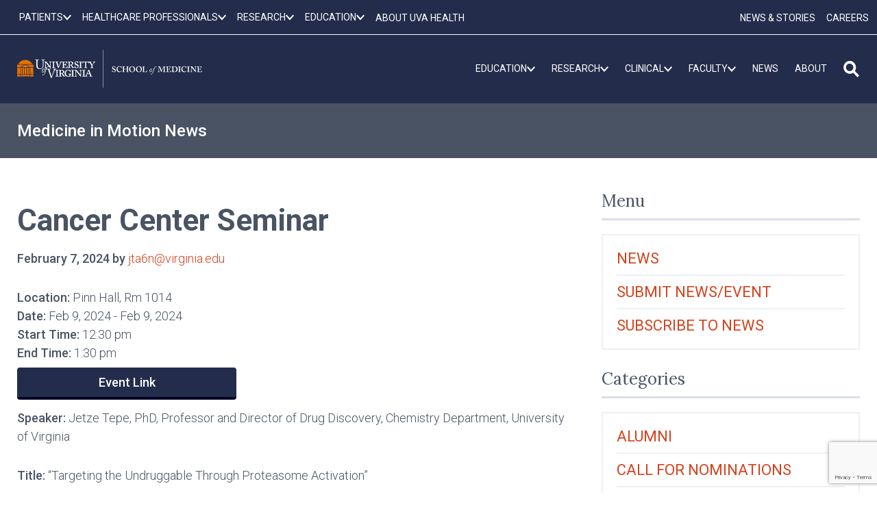

--- FILE ---
content_type: text/html; charset=UTF-8
request_url: https://news.med.virginia.edu/events/cancer-center-seminar-4/
body_size: 71754
content:
<!doctype html>
<html lang="en-US">

<head>
	<meta charset="UTF-8"><script type="text/javascript">(window.NREUM||(NREUM={})).init={ajax:{deny_list:["bam.nr-data.net"]},feature_flags:["soft_nav"]};(window.NREUM||(NREUM={})).loader_config={licenseKey:"91ac9cad59",applicationID:"118165818",browserID:"126546843"};;/*! For license information please see nr-loader-rum-1.308.0.min.js.LICENSE.txt */
(()=>{var e,t,r={163:(e,t,r)=>{"use strict";r.d(t,{j:()=>E});var n=r(384),i=r(1741);var a=r(2555);r(860).K7.genericEvents;const s="experimental.resources",o="register",c=e=>{if(!e||"string"!=typeof e)return!1;try{document.createDocumentFragment().querySelector(e)}catch{return!1}return!0};var d=r(2614),u=r(944),l=r(8122);const f="[data-nr-mask]",g=e=>(0,l.a)(e,(()=>{const e={feature_flags:[],experimental:{allow_registered_children:!1,resources:!1},mask_selector:"*",block_selector:"[data-nr-block]",mask_input_options:{color:!1,date:!1,"datetime-local":!1,email:!1,month:!1,number:!1,range:!1,search:!1,tel:!1,text:!1,time:!1,url:!1,week:!1,textarea:!1,select:!1,password:!0}};return{ajax:{deny_list:void 0,block_internal:!0,enabled:!0,autoStart:!0},api:{get allow_registered_children(){return e.feature_flags.includes(o)||e.experimental.allow_registered_children},set allow_registered_children(t){e.experimental.allow_registered_children=t},duplicate_registered_data:!1},browser_consent_mode:{enabled:!1},distributed_tracing:{enabled:void 0,exclude_newrelic_header:void 0,cors_use_newrelic_header:void 0,cors_use_tracecontext_headers:void 0,allowed_origins:void 0},get feature_flags(){return e.feature_flags},set feature_flags(t){e.feature_flags=t},generic_events:{enabled:!0,autoStart:!0},harvest:{interval:30},jserrors:{enabled:!0,autoStart:!0},logging:{enabled:!0,autoStart:!0},metrics:{enabled:!0,autoStart:!0},obfuscate:void 0,page_action:{enabled:!0},page_view_event:{enabled:!0,autoStart:!0},page_view_timing:{enabled:!0,autoStart:!0},performance:{capture_marks:!1,capture_measures:!1,capture_detail:!0,resources:{get enabled(){return e.feature_flags.includes(s)||e.experimental.resources},set enabled(t){e.experimental.resources=t},asset_types:[],first_party_domains:[],ignore_newrelic:!0}},privacy:{cookies_enabled:!0},proxy:{assets:void 0,beacon:void 0},session:{expiresMs:d.wk,inactiveMs:d.BB},session_replay:{autoStart:!0,enabled:!1,preload:!1,sampling_rate:10,error_sampling_rate:100,collect_fonts:!1,inline_images:!1,fix_stylesheets:!0,mask_all_inputs:!0,get mask_text_selector(){return e.mask_selector},set mask_text_selector(t){c(t)?e.mask_selector="".concat(t,",").concat(f):""===t||null===t?e.mask_selector=f:(0,u.R)(5,t)},get block_class(){return"nr-block"},get ignore_class(){return"nr-ignore"},get mask_text_class(){return"nr-mask"},get block_selector(){return e.block_selector},set block_selector(t){c(t)?e.block_selector+=",".concat(t):""!==t&&(0,u.R)(6,t)},get mask_input_options(){return e.mask_input_options},set mask_input_options(t){t&&"object"==typeof t?e.mask_input_options={...t,password:!0}:(0,u.R)(7,t)}},session_trace:{enabled:!0,autoStart:!0},soft_navigations:{enabled:!0,autoStart:!0},spa:{enabled:!0,autoStart:!0},ssl:void 0,user_actions:{enabled:!0,elementAttributes:["id","className","tagName","type"]}}})());var p=r(6154),m=r(9324);let h=0;const v={buildEnv:m.F3,distMethod:m.Xs,version:m.xv,originTime:p.WN},b={consented:!1},y={appMetadata:{},get consented(){return this.session?.state?.consent||b.consented},set consented(e){b.consented=e},customTransaction:void 0,denyList:void 0,disabled:!1,harvester:void 0,isolatedBacklog:!1,isRecording:!1,loaderType:void 0,maxBytes:3e4,obfuscator:void 0,onerror:void 0,ptid:void 0,releaseIds:{},session:void 0,timeKeeper:void 0,registeredEntities:[],jsAttributesMetadata:{bytes:0},get harvestCount(){return++h}},_=e=>{const t=(0,l.a)(e,y),r=Object.keys(v).reduce((e,t)=>(e[t]={value:v[t],writable:!1,configurable:!0,enumerable:!0},e),{});return Object.defineProperties(t,r)};var w=r(5701);const x=e=>{const t=e.startsWith("http");e+="/",r.p=t?e:"https://"+e};var R=r(7836),k=r(3241);const A={accountID:void 0,trustKey:void 0,agentID:void 0,licenseKey:void 0,applicationID:void 0,xpid:void 0},S=e=>(0,l.a)(e,A),T=new Set;function E(e,t={},r,s){let{init:o,info:c,loader_config:d,runtime:u={},exposed:l=!0}=t;if(!c){const e=(0,n.pV)();o=e.init,c=e.info,d=e.loader_config}e.init=g(o||{}),e.loader_config=S(d||{}),c.jsAttributes??={},p.bv&&(c.jsAttributes.isWorker=!0),e.info=(0,a.D)(c);const f=e.init,m=[c.beacon,c.errorBeacon];T.has(e.agentIdentifier)||(f.proxy.assets&&(x(f.proxy.assets),m.push(f.proxy.assets)),f.proxy.beacon&&m.push(f.proxy.beacon),e.beacons=[...m],function(e){const t=(0,n.pV)();Object.getOwnPropertyNames(i.W.prototype).forEach(r=>{const n=i.W.prototype[r];if("function"!=typeof n||"constructor"===n)return;let a=t[r];e[r]&&!1!==e.exposed&&"micro-agent"!==e.runtime?.loaderType&&(t[r]=(...t)=>{const n=e[r](...t);return a?a(...t):n})})}(e),(0,n.US)("activatedFeatures",w.B)),u.denyList=[...f.ajax.deny_list||[],...f.ajax.block_internal?m:[]],u.ptid=e.agentIdentifier,u.loaderType=r,e.runtime=_(u),T.has(e.agentIdentifier)||(e.ee=R.ee.get(e.agentIdentifier),e.exposed=l,(0,k.W)({agentIdentifier:e.agentIdentifier,drained:!!w.B?.[e.agentIdentifier],type:"lifecycle",name:"initialize",feature:void 0,data:e.config})),T.add(e.agentIdentifier)}},384:(e,t,r)=>{"use strict";r.d(t,{NT:()=>s,US:()=>u,Zm:()=>o,bQ:()=>d,dV:()=>c,pV:()=>l});var n=r(6154),i=r(1863),a=r(1910);const s={beacon:"bam.nr-data.net",errorBeacon:"bam.nr-data.net"};function o(){return n.gm.NREUM||(n.gm.NREUM={}),void 0===n.gm.newrelic&&(n.gm.newrelic=n.gm.NREUM),n.gm.NREUM}function c(){let e=o();return e.o||(e.o={ST:n.gm.setTimeout,SI:n.gm.setImmediate||n.gm.setInterval,CT:n.gm.clearTimeout,XHR:n.gm.XMLHttpRequest,REQ:n.gm.Request,EV:n.gm.Event,PR:n.gm.Promise,MO:n.gm.MutationObserver,FETCH:n.gm.fetch,WS:n.gm.WebSocket},(0,a.i)(...Object.values(e.o))),e}function d(e,t){let r=o();r.initializedAgents??={},t.initializedAt={ms:(0,i.t)(),date:new Date},r.initializedAgents[e]=t}function u(e,t){o()[e]=t}function l(){return function(){let e=o();const t=e.info||{};e.info={beacon:s.beacon,errorBeacon:s.errorBeacon,...t}}(),function(){let e=o();const t=e.init||{};e.init={...t}}(),c(),function(){let e=o();const t=e.loader_config||{};e.loader_config={...t}}(),o()}},782:(e,t,r)=>{"use strict";r.d(t,{T:()=>n});const n=r(860).K7.pageViewTiming},860:(e,t,r)=>{"use strict";r.d(t,{$J:()=>u,K7:()=>c,P3:()=>d,XX:()=>i,Yy:()=>o,df:()=>a,qY:()=>n,v4:()=>s});const n="events",i="jserrors",a="browser/blobs",s="rum",o="browser/logs",c={ajax:"ajax",genericEvents:"generic_events",jserrors:i,logging:"logging",metrics:"metrics",pageAction:"page_action",pageViewEvent:"page_view_event",pageViewTiming:"page_view_timing",sessionReplay:"session_replay",sessionTrace:"session_trace",softNav:"soft_navigations",spa:"spa"},d={[c.pageViewEvent]:1,[c.pageViewTiming]:2,[c.metrics]:3,[c.jserrors]:4,[c.spa]:5,[c.ajax]:6,[c.sessionTrace]:7,[c.softNav]:8,[c.sessionReplay]:9,[c.logging]:10,[c.genericEvents]:11},u={[c.pageViewEvent]:s,[c.pageViewTiming]:n,[c.ajax]:n,[c.spa]:n,[c.softNav]:n,[c.metrics]:i,[c.jserrors]:i,[c.sessionTrace]:a,[c.sessionReplay]:a,[c.logging]:o,[c.genericEvents]:"ins"}},944:(e,t,r)=>{"use strict";r.d(t,{R:()=>i});var n=r(3241);function i(e,t){"function"==typeof console.debug&&(console.debug("New Relic Warning: https://github.com/newrelic/newrelic-browser-agent/blob/main/docs/warning-codes.md#".concat(e),t),(0,n.W)({agentIdentifier:null,drained:null,type:"data",name:"warn",feature:"warn",data:{code:e,secondary:t}}))}},1687:(e,t,r)=>{"use strict";r.d(t,{Ak:()=>d,Ze:()=>f,x3:()=>u});var n=r(3241),i=r(7836),a=r(3606),s=r(860),o=r(2646);const c={};function d(e,t){const r={staged:!1,priority:s.P3[t]||0};l(e),c[e].get(t)||c[e].set(t,r)}function u(e,t){e&&c[e]&&(c[e].get(t)&&c[e].delete(t),p(e,t,!1),c[e].size&&g(e))}function l(e){if(!e)throw new Error("agentIdentifier required");c[e]||(c[e]=new Map)}function f(e="",t="feature",r=!1){if(l(e),!e||!c[e].get(t)||r)return p(e,t);c[e].get(t).staged=!0,g(e)}function g(e){const t=Array.from(c[e]);t.every(([e,t])=>t.staged)&&(t.sort((e,t)=>e[1].priority-t[1].priority),t.forEach(([t])=>{c[e].delete(t),p(e,t)}))}function p(e,t,r=!0){const s=e?i.ee.get(e):i.ee,c=a.i.handlers;if(!s.aborted&&s.backlog&&c){if((0,n.W)({agentIdentifier:e,type:"lifecycle",name:"drain",feature:t}),r){const e=s.backlog[t],r=c[t];if(r){for(let t=0;e&&t<e.length;++t)m(e[t],r);Object.entries(r).forEach(([e,t])=>{Object.values(t||{}).forEach(t=>{t[0]?.on&&t[0]?.context()instanceof o.y&&t[0].on(e,t[1])})})}}s.isolatedBacklog||delete c[t],s.backlog[t]=null,s.emit("drain-"+t,[])}}function m(e,t){var r=e[1];Object.values(t[r]||{}).forEach(t=>{var r=e[0];if(t[0]===r){var n=t[1],i=e[3],a=e[2];n.apply(i,a)}})}},1738:(e,t,r)=>{"use strict";r.d(t,{U:()=>g,Y:()=>f});var n=r(3241),i=r(9908),a=r(1863),s=r(944),o=r(5701),c=r(3969),d=r(8362),u=r(860),l=r(4261);function f(e,t,r,a){const f=a||r;!f||f[e]&&f[e]!==d.d.prototype[e]||(f[e]=function(){(0,i.p)(c.xV,["API/"+e+"/called"],void 0,u.K7.metrics,r.ee),(0,n.W)({agentIdentifier:r.agentIdentifier,drained:!!o.B?.[r.agentIdentifier],type:"data",name:"api",feature:l.Pl+e,data:{}});try{return t.apply(this,arguments)}catch(e){(0,s.R)(23,e)}})}function g(e,t,r,n,s){const o=e.info;null===r?delete o.jsAttributes[t]:o.jsAttributes[t]=r,(s||null===r)&&(0,i.p)(l.Pl+n,[(0,a.t)(),t,r],void 0,"session",e.ee)}},1741:(e,t,r)=>{"use strict";r.d(t,{W:()=>a});var n=r(944),i=r(4261);class a{#e(e,...t){if(this[e]!==a.prototype[e])return this[e](...t);(0,n.R)(35,e)}addPageAction(e,t){return this.#e(i.hG,e,t)}register(e){return this.#e(i.eY,e)}recordCustomEvent(e,t){return this.#e(i.fF,e,t)}setPageViewName(e,t){return this.#e(i.Fw,e,t)}setCustomAttribute(e,t,r){return this.#e(i.cD,e,t,r)}noticeError(e,t){return this.#e(i.o5,e,t)}setUserId(e,t=!1){return this.#e(i.Dl,e,t)}setApplicationVersion(e){return this.#e(i.nb,e)}setErrorHandler(e){return this.#e(i.bt,e)}addRelease(e,t){return this.#e(i.k6,e,t)}log(e,t){return this.#e(i.$9,e,t)}start(){return this.#e(i.d3)}finished(e){return this.#e(i.BL,e)}recordReplay(){return this.#e(i.CH)}pauseReplay(){return this.#e(i.Tb)}addToTrace(e){return this.#e(i.U2,e)}setCurrentRouteName(e){return this.#e(i.PA,e)}interaction(e){return this.#e(i.dT,e)}wrapLogger(e,t,r){return this.#e(i.Wb,e,t,r)}measure(e,t){return this.#e(i.V1,e,t)}consent(e){return this.#e(i.Pv,e)}}},1863:(e,t,r)=>{"use strict";function n(){return Math.floor(performance.now())}r.d(t,{t:()=>n})},1910:(e,t,r)=>{"use strict";r.d(t,{i:()=>a});var n=r(944);const i=new Map;function a(...e){return e.every(e=>{if(i.has(e))return i.get(e);const t="function"==typeof e?e.toString():"",r=t.includes("[native code]"),a=t.includes("nrWrapper");return r||a||(0,n.R)(64,e?.name||t),i.set(e,r),r})}},2555:(e,t,r)=>{"use strict";r.d(t,{D:()=>o,f:()=>s});var n=r(384),i=r(8122);const a={beacon:n.NT.beacon,errorBeacon:n.NT.errorBeacon,licenseKey:void 0,applicationID:void 0,sa:void 0,queueTime:void 0,applicationTime:void 0,ttGuid:void 0,user:void 0,account:void 0,product:void 0,extra:void 0,jsAttributes:{},userAttributes:void 0,atts:void 0,transactionName:void 0,tNamePlain:void 0};function s(e){try{return!!e.licenseKey&&!!e.errorBeacon&&!!e.applicationID}catch(e){return!1}}const o=e=>(0,i.a)(e,a)},2614:(e,t,r)=>{"use strict";r.d(t,{BB:()=>s,H3:()=>n,g:()=>d,iL:()=>c,tS:()=>o,uh:()=>i,wk:()=>a});const n="NRBA",i="SESSION",a=144e5,s=18e5,o={STARTED:"session-started",PAUSE:"session-pause",RESET:"session-reset",RESUME:"session-resume",UPDATE:"session-update"},c={SAME_TAB:"same-tab",CROSS_TAB:"cross-tab"},d={OFF:0,FULL:1,ERROR:2}},2646:(e,t,r)=>{"use strict";r.d(t,{y:()=>n});class n{constructor(e){this.contextId=e}}},2843:(e,t,r)=>{"use strict";r.d(t,{G:()=>a,u:()=>i});var n=r(3878);function i(e,t=!1,r,i){(0,n.DD)("visibilitychange",function(){if(t)return void("hidden"===document.visibilityState&&e());e(document.visibilityState)},r,i)}function a(e,t,r){(0,n.sp)("pagehide",e,t,r)}},3241:(e,t,r)=>{"use strict";r.d(t,{W:()=>a});var n=r(6154);const i="newrelic";function a(e={}){try{n.gm.dispatchEvent(new CustomEvent(i,{detail:e}))}catch(e){}}},3606:(e,t,r)=>{"use strict";r.d(t,{i:()=>a});var n=r(9908);a.on=s;var i=a.handlers={};function a(e,t,r,a){s(a||n.d,i,e,t,r)}function s(e,t,r,i,a){a||(a="feature"),e||(e=n.d);var s=t[a]=t[a]||{};(s[r]=s[r]||[]).push([e,i])}},3878:(e,t,r)=>{"use strict";function n(e,t){return{capture:e,passive:!1,signal:t}}function i(e,t,r=!1,i){window.addEventListener(e,t,n(r,i))}function a(e,t,r=!1,i){document.addEventListener(e,t,n(r,i))}r.d(t,{DD:()=>a,jT:()=>n,sp:()=>i})},3969:(e,t,r)=>{"use strict";r.d(t,{TZ:()=>n,XG:()=>o,rs:()=>i,xV:()=>s,z_:()=>a});const n=r(860).K7.metrics,i="sm",a="cm",s="storeSupportabilityMetrics",o="storeEventMetrics"},4234:(e,t,r)=>{"use strict";r.d(t,{W:()=>a});var n=r(7836),i=r(1687);class a{constructor(e,t){this.agentIdentifier=e,this.ee=n.ee.get(e),this.featureName=t,this.blocked=!1}deregisterDrain(){(0,i.x3)(this.agentIdentifier,this.featureName)}}},4261:(e,t,r)=>{"use strict";r.d(t,{$9:()=>d,BL:()=>o,CH:()=>g,Dl:()=>_,Fw:()=>y,PA:()=>h,Pl:()=>n,Pv:()=>k,Tb:()=>l,U2:()=>a,V1:()=>R,Wb:()=>x,bt:()=>b,cD:()=>v,d3:()=>w,dT:()=>c,eY:()=>p,fF:()=>f,hG:()=>i,k6:()=>s,nb:()=>m,o5:()=>u});const n="api-",i="addPageAction",a="addToTrace",s="addRelease",o="finished",c="interaction",d="log",u="noticeError",l="pauseReplay",f="recordCustomEvent",g="recordReplay",p="register",m="setApplicationVersion",h="setCurrentRouteName",v="setCustomAttribute",b="setErrorHandler",y="setPageViewName",_="setUserId",w="start",x="wrapLogger",R="measure",k="consent"},5289:(e,t,r)=>{"use strict";r.d(t,{GG:()=>s,Qr:()=>c,sB:()=>o});var n=r(3878),i=r(6389);function a(){return"undefined"==typeof document||"complete"===document.readyState}function s(e,t){if(a())return e();const r=(0,i.J)(e),s=setInterval(()=>{a()&&(clearInterval(s),r())},500);(0,n.sp)("load",r,t)}function o(e){if(a())return e();(0,n.DD)("DOMContentLoaded",e)}function c(e){if(a())return e();(0,n.sp)("popstate",e)}},5607:(e,t,r)=>{"use strict";r.d(t,{W:()=>n});const n=(0,r(9566).bz)()},5701:(e,t,r)=>{"use strict";r.d(t,{B:()=>a,t:()=>s});var n=r(3241);const i=new Set,a={};function s(e,t){const r=t.agentIdentifier;a[r]??={},e&&"object"==typeof e&&(i.has(r)||(t.ee.emit("rumresp",[e]),a[r]=e,i.add(r),(0,n.W)({agentIdentifier:r,loaded:!0,drained:!0,type:"lifecycle",name:"load",feature:void 0,data:e})))}},6154:(e,t,r)=>{"use strict";r.d(t,{OF:()=>c,RI:()=>i,WN:()=>u,bv:()=>a,eN:()=>l,gm:()=>s,mw:()=>o,sb:()=>d});var n=r(1863);const i="undefined"!=typeof window&&!!window.document,a="undefined"!=typeof WorkerGlobalScope&&("undefined"!=typeof self&&self instanceof WorkerGlobalScope&&self.navigator instanceof WorkerNavigator||"undefined"!=typeof globalThis&&globalThis instanceof WorkerGlobalScope&&globalThis.navigator instanceof WorkerNavigator),s=i?window:"undefined"!=typeof WorkerGlobalScope&&("undefined"!=typeof self&&self instanceof WorkerGlobalScope&&self||"undefined"!=typeof globalThis&&globalThis instanceof WorkerGlobalScope&&globalThis),o=Boolean("hidden"===s?.document?.visibilityState),c=/iPad|iPhone|iPod/.test(s.navigator?.userAgent),d=c&&"undefined"==typeof SharedWorker,u=((()=>{const e=s.navigator?.userAgent?.match(/Firefox[/\s](\d+\.\d+)/);Array.isArray(e)&&e.length>=2&&e[1]})(),Date.now()-(0,n.t)()),l=()=>"undefined"!=typeof PerformanceNavigationTiming&&s?.performance?.getEntriesByType("navigation")?.[0]?.responseStart},6389:(e,t,r)=>{"use strict";function n(e,t=500,r={}){const n=r?.leading||!1;let i;return(...r)=>{n&&void 0===i&&(e.apply(this,r),i=setTimeout(()=>{i=clearTimeout(i)},t)),n||(clearTimeout(i),i=setTimeout(()=>{e.apply(this,r)},t))}}function i(e){let t=!1;return(...r)=>{t||(t=!0,e.apply(this,r))}}r.d(t,{J:()=>i,s:()=>n})},6630:(e,t,r)=>{"use strict";r.d(t,{T:()=>n});const n=r(860).K7.pageViewEvent},7699:(e,t,r)=>{"use strict";r.d(t,{It:()=>a,KC:()=>o,No:()=>i,qh:()=>s});var n=r(860);const i=16e3,a=1e6,s="SESSION_ERROR",o={[n.K7.logging]:!0,[n.K7.genericEvents]:!1,[n.K7.jserrors]:!1,[n.K7.ajax]:!1}},7836:(e,t,r)=>{"use strict";r.d(t,{P:()=>o,ee:()=>c});var n=r(384),i=r(8990),a=r(2646),s=r(5607);const o="nr@context:".concat(s.W),c=function e(t,r){var n={},s={},u={},l=!1;try{l=16===r.length&&d.initializedAgents?.[r]?.runtime.isolatedBacklog}catch(e){}var f={on:p,addEventListener:p,removeEventListener:function(e,t){var r=n[e];if(!r)return;for(var i=0;i<r.length;i++)r[i]===t&&r.splice(i,1)},emit:function(e,r,n,i,a){!1!==a&&(a=!0);if(c.aborted&&!i)return;t&&a&&t.emit(e,r,n);var o=g(n);m(e).forEach(e=>{e.apply(o,r)});var d=v()[s[e]];d&&d.push([f,e,r,o]);return o},get:h,listeners:m,context:g,buffer:function(e,t){const r=v();if(t=t||"feature",f.aborted)return;Object.entries(e||{}).forEach(([e,n])=>{s[n]=t,t in r||(r[t]=[])})},abort:function(){f._aborted=!0,Object.keys(f.backlog).forEach(e=>{delete f.backlog[e]})},isBuffering:function(e){return!!v()[s[e]]},debugId:r,backlog:l?{}:t&&"object"==typeof t.backlog?t.backlog:{},isolatedBacklog:l};return Object.defineProperty(f,"aborted",{get:()=>{let e=f._aborted||!1;return e||(t&&(e=t.aborted),e)}}),f;function g(e){return e&&e instanceof a.y?e:e?(0,i.I)(e,o,()=>new a.y(o)):new a.y(o)}function p(e,t){n[e]=m(e).concat(t)}function m(e){return n[e]||[]}function h(t){return u[t]=u[t]||e(f,t)}function v(){return f.backlog}}(void 0,"globalEE"),d=(0,n.Zm)();d.ee||(d.ee=c)},8122:(e,t,r)=>{"use strict";r.d(t,{a:()=>i});var n=r(944);function i(e,t){try{if(!e||"object"!=typeof e)return(0,n.R)(3);if(!t||"object"!=typeof t)return(0,n.R)(4);const r=Object.create(Object.getPrototypeOf(t),Object.getOwnPropertyDescriptors(t)),a=0===Object.keys(r).length?e:r;for(let s in a)if(void 0!==e[s])try{if(null===e[s]){r[s]=null;continue}Array.isArray(e[s])&&Array.isArray(t[s])?r[s]=Array.from(new Set([...e[s],...t[s]])):"object"==typeof e[s]&&"object"==typeof t[s]?r[s]=i(e[s],t[s]):r[s]=e[s]}catch(e){r[s]||(0,n.R)(1,e)}return r}catch(e){(0,n.R)(2,e)}}},8362:(e,t,r)=>{"use strict";r.d(t,{d:()=>a});var n=r(9566),i=r(1741);class a extends i.W{agentIdentifier=(0,n.LA)(16)}},8374:(e,t,r)=>{r.nc=(()=>{try{return document?.currentScript?.nonce}catch(e){}return""})()},8990:(e,t,r)=>{"use strict";r.d(t,{I:()=>i});var n=Object.prototype.hasOwnProperty;function i(e,t,r){if(n.call(e,t))return e[t];var i=r();if(Object.defineProperty&&Object.keys)try{return Object.defineProperty(e,t,{value:i,writable:!0,enumerable:!1}),i}catch(e){}return e[t]=i,i}},9324:(e,t,r)=>{"use strict";r.d(t,{F3:()=>i,Xs:()=>a,xv:()=>n});const n="1.308.0",i="PROD",a="CDN"},9566:(e,t,r)=>{"use strict";r.d(t,{LA:()=>o,bz:()=>s});var n=r(6154);const i="xxxxxxxx-xxxx-4xxx-yxxx-xxxxxxxxxxxx";function a(e,t){return e?15&e[t]:16*Math.random()|0}function s(){const e=n.gm?.crypto||n.gm?.msCrypto;let t,r=0;return e&&e.getRandomValues&&(t=e.getRandomValues(new Uint8Array(30))),i.split("").map(e=>"x"===e?a(t,r++).toString(16):"y"===e?(3&a()|8).toString(16):e).join("")}function o(e){const t=n.gm?.crypto||n.gm?.msCrypto;let r,i=0;t&&t.getRandomValues&&(r=t.getRandomValues(new Uint8Array(e)));const s=[];for(var o=0;o<e;o++)s.push(a(r,i++).toString(16));return s.join("")}},9908:(e,t,r)=>{"use strict";r.d(t,{d:()=>n,p:()=>i});var n=r(7836).ee.get("handle");function i(e,t,r,i,a){a?(a.buffer([e],i),a.emit(e,t,r)):(n.buffer([e],i),n.emit(e,t,r))}}},n={};function i(e){var t=n[e];if(void 0!==t)return t.exports;var a=n[e]={exports:{}};return r[e](a,a.exports,i),a.exports}i.m=r,i.d=(e,t)=>{for(var r in t)i.o(t,r)&&!i.o(e,r)&&Object.defineProperty(e,r,{enumerable:!0,get:t[r]})},i.f={},i.e=e=>Promise.all(Object.keys(i.f).reduce((t,r)=>(i.f[r](e,t),t),[])),i.u=e=>"nr-rum-1.308.0.min.js",i.o=(e,t)=>Object.prototype.hasOwnProperty.call(e,t),e={},t="NRBA-1.308.0.PROD:",i.l=(r,n,a,s)=>{if(e[r])e[r].push(n);else{var o,c;if(void 0!==a)for(var d=document.getElementsByTagName("script"),u=0;u<d.length;u++){var l=d[u];if(l.getAttribute("src")==r||l.getAttribute("data-webpack")==t+a){o=l;break}}if(!o){c=!0;var f={296:"sha512-+MIMDsOcckGXa1EdWHqFNv7P+JUkd5kQwCBr3KE6uCvnsBNUrdSt4a/3/L4j4TxtnaMNjHpza2/erNQbpacJQA=="};(o=document.createElement("script")).charset="utf-8",i.nc&&o.setAttribute("nonce",i.nc),o.setAttribute("data-webpack",t+a),o.src=r,0!==o.src.indexOf(window.location.origin+"/")&&(o.crossOrigin="anonymous"),f[s]&&(o.integrity=f[s])}e[r]=[n];var g=(t,n)=>{o.onerror=o.onload=null,clearTimeout(p);var i=e[r];if(delete e[r],o.parentNode&&o.parentNode.removeChild(o),i&&i.forEach(e=>e(n)),t)return t(n)},p=setTimeout(g.bind(null,void 0,{type:"timeout",target:o}),12e4);o.onerror=g.bind(null,o.onerror),o.onload=g.bind(null,o.onload),c&&document.head.appendChild(o)}},i.r=e=>{"undefined"!=typeof Symbol&&Symbol.toStringTag&&Object.defineProperty(e,Symbol.toStringTag,{value:"Module"}),Object.defineProperty(e,"__esModule",{value:!0})},i.p="https://js-agent.newrelic.com/",(()=>{var e={374:0,840:0};i.f.j=(t,r)=>{var n=i.o(e,t)?e[t]:void 0;if(0!==n)if(n)r.push(n[2]);else{var a=new Promise((r,i)=>n=e[t]=[r,i]);r.push(n[2]=a);var s=i.p+i.u(t),o=new Error;i.l(s,r=>{if(i.o(e,t)&&(0!==(n=e[t])&&(e[t]=void 0),n)){var a=r&&("load"===r.type?"missing":r.type),s=r&&r.target&&r.target.src;o.message="Loading chunk "+t+" failed: ("+a+": "+s+")",o.name="ChunkLoadError",o.type=a,o.request=s,n[1](o)}},"chunk-"+t,t)}};var t=(t,r)=>{var n,a,[s,o,c]=r,d=0;if(s.some(t=>0!==e[t])){for(n in o)i.o(o,n)&&(i.m[n]=o[n]);if(c)c(i)}for(t&&t(r);d<s.length;d++)a=s[d],i.o(e,a)&&e[a]&&e[a][0](),e[a]=0},r=self["webpackChunk:NRBA-1.308.0.PROD"]=self["webpackChunk:NRBA-1.308.0.PROD"]||[];r.forEach(t.bind(null,0)),r.push=t.bind(null,r.push.bind(r))})(),(()=>{"use strict";i(8374);var e=i(8362),t=i(860);const r=Object.values(t.K7);var n=i(163);var a=i(9908),s=i(1863),o=i(4261),c=i(1738);var d=i(1687),u=i(4234),l=i(5289),f=i(6154),g=i(944),p=i(384);const m=e=>f.RI&&!0===e?.privacy.cookies_enabled;function h(e){return!!(0,p.dV)().o.MO&&m(e)&&!0===e?.session_trace.enabled}var v=i(6389),b=i(7699);class y extends u.W{constructor(e,t){super(e.agentIdentifier,t),this.agentRef=e,this.abortHandler=void 0,this.featAggregate=void 0,this.loadedSuccessfully=void 0,this.onAggregateImported=new Promise(e=>{this.loadedSuccessfully=e}),this.deferred=Promise.resolve(),!1===e.init[this.featureName].autoStart?this.deferred=new Promise((t,r)=>{this.ee.on("manual-start-all",(0,v.J)(()=>{(0,d.Ak)(e.agentIdentifier,this.featureName),t()}))}):(0,d.Ak)(e.agentIdentifier,t)}importAggregator(e,t,r={}){if(this.featAggregate)return;const n=async()=>{let n;await this.deferred;try{if(m(e.init)){const{setupAgentSession:t}=await i.e(296).then(i.bind(i,3305));n=t(e)}}catch(e){(0,g.R)(20,e),this.ee.emit("internal-error",[e]),(0,a.p)(b.qh,[e],void 0,this.featureName,this.ee)}try{if(!this.#t(this.featureName,n,e.init))return(0,d.Ze)(this.agentIdentifier,this.featureName),void this.loadedSuccessfully(!1);const{Aggregate:i}=await t();this.featAggregate=new i(e,r),e.runtime.harvester.initializedAggregates.push(this.featAggregate),this.loadedSuccessfully(!0)}catch(e){(0,g.R)(34,e),this.abortHandler?.(),(0,d.Ze)(this.agentIdentifier,this.featureName,!0),this.loadedSuccessfully(!1),this.ee&&this.ee.abort()}};f.RI?(0,l.GG)(()=>n(),!0):n()}#t(e,r,n){if(this.blocked)return!1;switch(e){case t.K7.sessionReplay:return h(n)&&!!r;case t.K7.sessionTrace:return!!r;default:return!0}}}var _=i(6630),w=i(2614),x=i(3241);class R extends y{static featureName=_.T;constructor(e){var t;super(e,_.T),this.setupInspectionEvents(e.agentIdentifier),t=e,(0,c.Y)(o.Fw,function(e,r){"string"==typeof e&&("/"!==e.charAt(0)&&(e="/"+e),t.runtime.customTransaction=(r||"http://custom.transaction")+e,(0,a.p)(o.Pl+o.Fw,[(0,s.t)()],void 0,void 0,t.ee))},t),this.importAggregator(e,()=>i.e(296).then(i.bind(i,3943)))}setupInspectionEvents(e){const t=(t,r)=>{t&&(0,x.W)({agentIdentifier:e,timeStamp:t.timeStamp,loaded:"complete"===t.target.readyState,type:"window",name:r,data:t.target.location+""})};(0,l.sB)(e=>{t(e,"DOMContentLoaded")}),(0,l.GG)(e=>{t(e,"load")}),(0,l.Qr)(e=>{t(e,"navigate")}),this.ee.on(w.tS.UPDATE,(t,r)=>{(0,x.W)({agentIdentifier:e,type:"lifecycle",name:"session",data:r})})}}class k extends e.d{constructor(e){var t;(super(),f.gm)?(this.features={},(0,p.bQ)(this.agentIdentifier,this),this.desiredFeatures=new Set(e.features||[]),this.desiredFeatures.add(R),(0,n.j)(this,e,e.loaderType||"agent"),t=this,(0,c.Y)(o.cD,function(e,r,n=!1){if("string"==typeof e){if(["string","number","boolean"].includes(typeof r)||null===r)return(0,c.U)(t,e,r,o.cD,n);(0,g.R)(40,typeof r)}else(0,g.R)(39,typeof e)},t),function(e){(0,c.Y)(o.Dl,function(t,r=!1){if("string"!=typeof t&&null!==t)return void(0,g.R)(41,typeof t);const n=e.info.jsAttributes["enduser.id"];r&&null!=n&&n!==t?(0,a.p)(o.Pl+"setUserIdAndResetSession",[t],void 0,"session",e.ee):(0,c.U)(e,"enduser.id",t,o.Dl,!0)},e)}(this),function(e){(0,c.Y)(o.nb,function(t){if("string"==typeof t||null===t)return(0,c.U)(e,"application.version",t,o.nb,!1);(0,g.R)(42,typeof t)},e)}(this),function(e){(0,c.Y)(o.d3,function(){e.ee.emit("manual-start-all")},e)}(this),function(e){(0,c.Y)(o.Pv,function(t=!0){if("boolean"==typeof t){if((0,a.p)(o.Pl+o.Pv,[t],void 0,"session",e.ee),e.runtime.consented=t,t){const t=e.features.page_view_event;t.onAggregateImported.then(e=>{const r=t.featAggregate;e&&!r.sentRum&&r.sendRum()})}}else(0,g.R)(65,typeof t)},e)}(this),this.run()):(0,g.R)(21)}get config(){return{info:this.info,init:this.init,loader_config:this.loader_config,runtime:this.runtime}}get api(){return this}run(){try{const e=function(e){const t={};return r.forEach(r=>{t[r]=!!e[r]?.enabled}),t}(this.init),n=[...this.desiredFeatures];n.sort((e,r)=>t.P3[e.featureName]-t.P3[r.featureName]),n.forEach(r=>{if(!e[r.featureName]&&r.featureName!==t.K7.pageViewEvent)return;if(r.featureName===t.K7.spa)return void(0,g.R)(67);const n=function(e){switch(e){case t.K7.ajax:return[t.K7.jserrors];case t.K7.sessionTrace:return[t.K7.ajax,t.K7.pageViewEvent];case t.K7.sessionReplay:return[t.K7.sessionTrace];case t.K7.pageViewTiming:return[t.K7.pageViewEvent];default:return[]}}(r.featureName).filter(e=>!(e in this.features));n.length>0&&(0,g.R)(36,{targetFeature:r.featureName,missingDependencies:n}),this.features[r.featureName]=new r(this)})}catch(e){(0,g.R)(22,e);for(const e in this.features)this.features[e].abortHandler?.();const t=(0,p.Zm)();delete t.initializedAgents[this.agentIdentifier]?.features,delete this.sharedAggregator;return t.ee.get(this.agentIdentifier).abort(),!1}}}var A=i(2843),S=i(782);class T extends y{static featureName=S.T;constructor(e){super(e,S.T),f.RI&&((0,A.u)(()=>(0,a.p)("docHidden",[(0,s.t)()],void 0,S.T,this.ee),!0),(0,A.G)(()=>(0,a.p)("winPagehide",[(0,s.t)()],void 0,S.T,this.ee)),this.importAggregator(e,()=>i.e(296).then(i.bind(i,2117))))}}var E=i(3969);class I extends y{static featureName=E.TZ;constructor(e){super(e,E.TZ),f.RI&&document.addEventListener("securitypolicyviolation",e=>{(0,a.p)(E.xV,["Generic/CSPViolation/Detected"],void 0,this.featureName,this.ee)}),this.importAggregator(e,()=>i.e(296).then(i.bind(i,9623)))}}new k({features:[R,T,I],loaderType:"lite"})})()})();</script>
	<title>Cancer Center Seminar - Medicine in Motion News</title>
	<meta name="viewport" content="width=device-width, initial-scale=1" />
	<link rel="shortcut icon" href="https://news.med.virginia.edu/wp-content/themes/uvasom_twentynineteen/images/favicon.ico">
	<link rel="apple-touch-icon" href="https://news.med.virginia.edu/wp-content/themes/uvasom_twentynineteen/images/apple-touch-icon-144x144.png">
	<!-- Google Tag Manager -->
	<script>
		(function(w, d, s, l, i) {
			w[l] = w[l] || [];
			w[l].push({
				'gtm.start': new Date().getTime(),
				event: 'gtm.js'
			});
			var f = d.getElementsByTagName(s)[0],
				j = d.createElement(s),
				dl = l != 'dataLayer' ? '&l=' + l : '';
			j.async = true;
			j.src =
				'https://www.googletagmanager.com/gtm.js?id=' + i + dl;
			f.parentNode.insertBefore(j, f);
		})(window, document, 'script', 'dataLayer', 'GTM-N89DSWL');
	</script>
	<!-- End Google Tag Manager -->
	<meta name='robots' content='index, follow, max-image-preview:large, max-snippet:-1, max-video-preview:-1' />

	<!-- This site is optimized with the Yoast SEO plugin v26.1.1 - https://yoast.com/wordpress/plugins/seo/ -->
	<link rel="canonical" href="https://news.med.virginia.edu/events/cancer-center-seminar-4/" />
	<meta property="og:locale" content="en_US" />
	<meta property="og:type" content="article" />
	<meta property="og:title" content="Cancer Center Seminar - Medicine in Motion News" />
	<meta property="og:description" content="Speaker: Jetze Tepe, PhD, Professor and Director of Drug Discovery, Chemistry Department, University of Virginia Title: &#8220;Targeting the Undruggable Through Proteasome Activation&#8221; Lunch will be served from 12 &#8211; 12:30 p.m. For Zoom option: Click here Meeting ID: 997 5164 6928 Passcode: 278105 &nbsp; &nbsp; &nbsp;" />
	<meta property="og:url" content="https://news.med.virginia.edu/events/cancer-center-seminar-4/" />
	<meta property="og:site_name" content="Medicine in Motion News" />
	<meta property="article:published_time" content="2024-02-07T06:17:39+00:00" />
	<meta property="article:modified_time" content="2024-02-07T14:08:41+00:00" />
	<meta name="author" content="jta6n@virginia.edu" />
	<meta name="twitter:card" content="summary_large_image" />
	<meta name="twitter:label1" content="Written by" />
	<meta name="twitter:data1" content="jta6n@virginia.edu" />
	<meta name="twitter:label2" content="Est. reading time" />
	<meta name="twitter:data2" content="1 minute" />
	<script type="application/ld+json" class="yoast-schema-graph">{"@context":"https://schema.org","@graph":[{"@type":"WebPage","@id":"https://news.med.virginia.edu/events/cancer-center-seminar-4/","url":"https://news.med.virginia.edu/events/cancer-center-seminar-4/","name":"Cancer Center Seminar - Medicine in Motion News","isPartOf":{"@id":"https://news.med.virginia.edu/#website"},"datePublished":"2024-02-07T06:17:39+00:00","dateModified":"2024-02-07T14:08:41+00:00","author":{"@id":"https://news.med.virginia.edu/#/schema/person/9c75e3da1fe496c7b75f1a1958a77c0b"},"breadcrumb":{"@id":"https://news.med.virginia.edu/events/cancer-center-seminar-4/#breadcrumb"},"inLanguage":"en-US","potentialAction":[{"@type":"ReadAction","target":["https://news.med.virginia.edu/events/cancer-center-seminar-4/"]}]},{"@type":"BreadcrumbList","@id":"https://news.med.virginia.edu/events/cancer-center-seminar-4/#breadcrumb","itemListElement":[{"@type":"ListItem","position":1,"name":"Home","item":"https://news.med.virginia.edu/"},{"@type":"ListItem","position":2,"name":"Cancer Center Seminar"}]},{"@type":"WebSite","@id":"https://news.med.virginia.edu/#website","url":"https://news.med.virginia.edu/","name":"Medicine in Motion News","description":"","potentialAction":[{"@type":"SearchAction","target":{"@type":"EntryPoint","urlTemplate":"https://news.med.virginia.edu/?s={search_term_string}"},"query-input":{"@type":"PropertyValueSpecification","valueRequired":true,"valueName":"search_term_string"}}],"inLanguage":"en-US"},{"@type":"Person","@id":"https://news.med.virginia.edu/#/schema/person/9c75e3da1fe496c7b75f1a1958a77c0b","name":"jta6n@virginia.edu","image":{"@type":"ImageObject","inLanguage":"en-US","@id":"https://news.med.virginia.edu/#/schema/person/image/","url":"https://secure.gravatar.com/avatar/394dc31f322a9bfdec32a9dbcee19eaed75d47873711c731c95c63553a650394?s=96&d=mm&r=g","contentUrl":"https://secure.gravatar.com/avatar/394dc31f322a9bfdec32a9dbcee19eaed75d47873711c731c95c63553a650394?s=96&d=mm&r=g","caption":"jta6n@virginia.edu"},"url":"https://news.med.virginia.edu/author/jta6nvirginia-edu/"}]}</script>
	<!-- / Yoast SEO plugin. -->


<link rel='dns-prefetch' href='//news.med.virginia.edu' />
<link rel='dns-prefetch' href='//www.google.com' />
<link rel="alternate" type="application/rss+xml" title="Medicine in Motion News &raquo; Feed" href="https://news.med.virginia.edu/feed/" />
<link rel="alternate" type="application/rss+xml" title="Medicine in Motion News &raquo; Comments Feed" href="https://news.med.virginia.edu/comments/feed/" />
<link rel='stylesheet' id='wp-block-library-css' href='https://news.med.virginia.edu/wp-includes/css/dist/block-library/style.min.css?ver=6.8.3' type='text/css' media='all' />
<style id='classic-theme-styles-inline-css' type='text/css'>
/*! This file is auto-generated */
.wp-block-button__link{color:#fff;background-color:#32373c;border-radius:9999px;box-shadow:none;text-decoration:none;padding:calc(.667em + 2px) calc(1.333em + 2px);font-size:1.125em}.wp-block-file__button{background:#32373c;color:#fff;text-decoration:none}
</style>
<style id='global-styles-inline-css' type='text/css'>
:root{--wp--preset--aspect-ratio--square: 1;--wp--preset--aspect-ratio--4-3: 4/3;--wp--preset--aspect-ratio--3-4: 3/4;--wp--preset--aspect-ratio--3-2: 3/2;--wp--preset--aspect-ratio--2-3: 2/3;--wp--preset--aspect-ratio--16-9: 16/9;--wp--preset--aspect-ratio--9-16: 9/16;--wp--preset--color--black: #000000;--wp--preset--color--cyan-bluish-gray: #abb8c3;--wp--preset--color--white: #ffffff;--wp--preset--color--pale-pink: #f78da7;--wp--preset--color--vivid-red: #cf2e2e;--wp--preset--color--luminous-vivid-orange: #ff6900;--wp--preset--color--luminous-vivid-amber: #fcb900;--wp--preset--color--light-green-cyan: #7bdcb5;--wp--preset--color--vivid-green-cyan: #00d084;--wp--preset--color--pale-cyan-blue: #8ed1fc;--wp--preset--color--vivid-cyan-blue: #0693e3;--wp--preset--color--vivid-purple: #9b51e0;--wp--preset--gradient--vivid-cyan-blue-to-vivid-purple: linear-gradient(135deg,rgba(6,147,227,1) 0%,rgb(155,81,224) 100%);--wp--preset--gradient--light-green-cyan-to-vivid-green-cyan: linear-gradient(135deg,rgb(122,220,180) 0%,rgb(0,208,130) 100%);--wp--preset--gradient--luminous-vivid-amber-to-luminous-vivid-orange: linear-gradient(135deg,rgba(252,185,0,1) 0%,rgba(255,105,0,1) 100%);--wp--preset--gradient--luminous-vivid-orange-to-vivid-red: linear-gradient(135deg,rgba(255,105,0,1) 0%,rgb(207,46,46) 100%);--wp--preset--gradient--very-light-gray-to-cyan-bluish-gray: linear-gradient(135deg,rgb(238,238,238) 0%,rgb(169,184,195) 100%);--wp--preset--gradient--cool-to-warm-spectrum: linear-gradient(135deg,rgb(74,234,220) 0%,rgb(151,120,209) 20%,rgb(207,42,186) 40%,rgb(238,44,130) 60%,rgb(251,105,98) 80%,rgb(254,248,76) 100%);--wp--preset--gradient--blush-light-purple: linear-gradient(135deg,rgb(255,206,236) 0%,rgb(152,150,240) 100%);--wp--preset--gradient--blush-bordeaux: linear-gradient(135deg,rgb(254,205,165) 0%,rgb(254,45,45) 50%,rgb(107,0,62) 100%);--wp--preset--gradient--luminous-dusk: linear-gradient(135deg,rgb(255,203,112) 0%,rgb(199,81,192) 50%,rgb(65,88,208) 100%);--wp--preset--gradient--pale-ocean: linear-gradient(135deg,rgb(255,245,203) 0%,rgb(182,227,212) 50%,rgb(51,167,181) 100%);--wp--preset--gradient--electric-grass: linear-gradient(135deg,rgb(202,248,128) 0%,rgb(113,206,126) 100%);--wp--preset--gradient--midnight: linear-gradient(135deg,rgb(2,3,129) 0%,rgb(40,116,252) 100%);--wp--preset--font-size--small: 13px;--wp--preset--font-size--medium: 20px;--wp--preset--font-size--large: 36px;--wp--preset--font-size--x-large: 42px;--wp--preset--spacing--20: 0.44rem;--wp--preset--spacing--30: 0.67rem;--wp--preset--spacing--40: 1rem;--wp--preset--spacing--50: 1.5rem;--wp--preset--spacing--60: 2.25rem;--wp--preset--spacing--70: 3.38rem;--wp--preset--spacing--80: 5.06rem;--wp--preset--shadow--natural: 6px 6px 9px rgba(0, 0, 0, 0.2);--wp--preset--shadow--deep: 12px 12px 50px rgba(0, 0, 0, 0.4);--wp--preset--shadow--sharp: 6px 6px 0px rgba(0, 0, 0, 0.2);--wp--preset--shadow--outlined: 6px 6px 0px -3px rgba(255, 255, 255, 1), 6px 6px rgba(0, 0, 0, 1);--wp--preset--shadow--crisp: 6px 6px 0px rgba(0, 0, 0, 1);}:where(.is-layout-flex){gap: 0.5em;}:where(.is-layout-grid){gap: 0.5em;}body .is-layout-flex{display: flex;}.is-layout-flex{flex-wrap: wrap;align-items: center;}.is-layout-flex > :is(*, div){margin: 0;}body .is-layout-grid{display: grid;}.is-layout-grid > :is(*, div){margin: 0;}:where(.wp-block-columns.is-layout-flex){gap: 2em;}:where(.wp-block-columns.is-layout-grid){gap: 2em;}:where(.wp-block-post-template.is-layout-flex){gap: 1.25em;}:where(.wp-block-post-template.is-layout-grid){gap: 1.25em;}.has-black-color{color: var(--wp--preset--color--black) !important;}.has-cyan-bluish-gray-color{color: var(--wp--preset--color--cyan-bluish-gray) !important;}.has-white-color{color: var(--wp--preset--color--white) !important;}.has-pale-pink-color{color: var(--wp--preset--color--pale-pink) !important;}.has-vivid-red-color{color: var(--wp--preset--color--vivid-red) !important;}.has-luminous-vivid-orange-color{color: var(--wp--preset--color--luminous-vivid-orange) !important;}.has-luminous-vivid-amber-color{color: var(--wp--preset--color--luminous-vivid-amber) !important;}.has-light-green-cyan-color{color: var(--wp--preset--color--light-green-cyan) !important;}.has-vivid-green-cyan-color{color: var(--wp--preset--color--vivid-green-cyan) !important;}.has-pale-cyan-blue-color{color: var(--wp--preset--color--pale-cyan-blue) !important;}.has-vivid-cyan-blue-color{color: var(--wp--preset--color--vivid-cyan-blue) !important;}.has-vivid-purple-color{color: var(--wp--preset--color--vivid-purple) !important;}.has-black-background-color{background-color: var(--wp--preset--color--black) !important;}.has-cyan-bluish-gray-background-color{background-color: var(--wp--preset--color--cyan-bluish-gray) !important;}.has-white-background-color{background-color: var(--wp--preset--color--white) !important;}.has-pale-pink-background-color{background-color: var(--wp--preset--color--pale-pink) !important;}.has-vivid-red-background-color{background-color: var(--wp--preset--color--vivid-red) !important;}.has-luminous-vivid-orange-background-color{background-color: var(--wp--preset--color--luminous-vivid-orange) !important;}.has-luminous-vivid-amber-background-color{background-color: var(--wp--preset--color--luminous-vivid-amber) !important;}.has-light-green-cyan-background-color{background-color: var(--wp--preset--color--light-green-cyan) !important;}.has-vivid-green-cyan-background-color{background-color: var(--wp--preset--color--vivid-green-cyan) !important;}.has-pale-cyan-blue-background-color{background-color: var(--wp--preset--color--pale-cyan-blue) !important;}.has-vivid-cyan-blue-background-color{background-color: var(--wp--preset--color--vivid-cyan-blue) !important;}.has-vivid-purple-background-color{background-color: var(--wp--preset--color--vivid-purple) !important;}.has-black-border-color{border-color: var(--wp--preset--color--black) !important;}.has-cyan-bluish-gray-border-color{border-color: var(--wp--preset--color--cyan-bluish-gray) !important;}.has-white-border-color{border-color: var(--wp--preset--color--white) !important;}.has-pale-pink-border-color{border-color: var(--wp--preset--color--pale-pink) !important;}.has-vivid-red-border-color{border-color: var(--wp--preset--color--vivid-red) !important;}.has-luminous-vivid-orange-border-color{border-color: var(--wp--preset--color--luminous-vivid-orange) !important;}.has-luminous-vivid-amber-border-color{border-color: var(--wp--preset--color--luminous-vivid-amber) !important;}.has-light-green-cyan-border-color{border-color: var(--wp--preset--color--light-green-cyan) !important;}.has-vivid-green-cyan-border-color{border-color: var(--wp--preset--color--vivid-green-cyan) !important;}.has-pale-cyan-blue-border-color{border-color: var(--wp--preset--color--pale-cyan-blue) !important;}.has-vivid-cyan-blue-border-color{border-color: var(--wp--preset--color--vivid-cyan-blue) !important;}.has-vivid-purple-border-color{border-color: var(--wp--preset--color--vivid-purple) !important;}.has-vivid-cyan-blue-to-vivid-purple-gradient-background{background: var(--wp--preset--gradient--vivid-cyan-blue-to-vivid-purple) !important;}.has-light-green-cyan-to-vivid-green-cyan-gradient-background{background: var(--wp--preset--gradient--light-green-cyan-to-vivid-green-cyan) !important;}.has-luminous-vivid-amber-to-luminous-vivid-orange-gradient-background{background: var(--wp--preset--gradient--luminous-vivid-amber-to-luminous-vivid-orange) !important;}.has-luminous-vivid-orange-to-vivid-red-gradient-background{background: var(--wp--preset--gradient--luminous-vivid-orange-to-vivid-red) !important;}.has-very-light-gray-to-cyan-bluish-gray-gradient-background{background: var(--wp--preset--gradient--very-light-gray-to-cyan-bluish-gray) !important;}.has-cool-to-warm-spectrum-gradient-background{background: var(--wp--preset--gradient--cool-to-warm-spectrum) !important;}.has-blush-light-purple-gradient-background{background: var(--wp--preset--gradient--blush-light-purple) !important;}.has-blush-bordeaux-gradient-background{background: var(--wp--preset--gradient--blush-bordeaux) !important;}.has-luminous-dusk-gradient-background{background: var(--wp--preset--gradient--luminous-dusk) !important;}.has-pale-ocean-gradient-background{background: var(--wp--preset--gradient--pale-ocean) !important;}.has-electric-grass-gradient-background{background: var(--wp--preset--gradient--electric-grass) !important;}.has-midnight-gradient-background{background: var(--wp--preset--gradient--midnight) !important;}.has-small-font-size{font-size: var(--wp--preset--font-size--small) !important;}.has-medium-font-size{font-size: var(--wp--preset--font-size--medium) !important;}.has-large-font-size{font-size: var(--wp--preset--font-size--large) !important;}.has-x-large-font-size{font-size: var(--wp--preset--font-size--x-large) !important;}
:where(.wp-block-post-template.is-layout-flex){gap: 1.25em;}:where(.wp-block-post-template.is-layout-grid){gap: 1.25em;}
:where(.wp-block-columns.is-layout-flex){gap: 2em;}:where(.wp-block-columns.is-layout-grid){gap: 2em;}
:root :where(.wp-block-pullquote){font-size: 1.5em;line-height: 1.6;}
</style>
<link rel='stylesheet' id='cpsh-shortcodes-css' href='https://news.med.virginia.edu/wp-content/plugins/column-shortcodes//assets/css/shortcodes.css?ver=1.0.1' type='text/css' media='all' />
<link rel='stylesheet' id='taxopress-frontend-css-css' href='https://news.med.virginia.edu/wp-content/plugins/simple-tags/assets/frontend/css/frontend.css?ver=3.38.0' type='text/css' media='all' />
<link rel='stylesheet' id='tablepress-default-css' href='https://news.med.virginia.edu/wp-content/plugins/tablepress/css/build/default.css?ver=3.2.3' type='text/css' media='all' />
<link rel='stylesheet' id='jquery-ui-standard-css-css' href='https://news.med.virginia.edu/wp-content/plugins/squelch-tabs-and-accordions-shortcodes/css/jquery-ui/jquery-ui-1.13.2/smoothness/jquery-ui.min.css?ver=0.4.9' type='text/css' media='' />
<link rel='stylesheet' id='squelch_taas-css' href='https://news.med.virginia.edu/wp-content/plugins/squelch-tabs-and-accordions-shortcodes/css/squelch-tabs-and-accordions.css?ver=0.4.9' type='text/css' media='all' />
<link rel='stylesheet' id='uvasom-style-css' href='https://news.med.virginia.edu/wp-content/themes/uvasom_twentynineteen/css/style.css?ver=1769785548' type='text/css' media='all' />
<script type="text/javascript" id="wpgmza_data-js-extra">
/* <![CDATA[ */
var wpgmza_google_api_status = {"message":"Enqueued","code":"ENQUEUED"};
/* ]]> */
</script>
<script type="text/javascript" src="https://news.med.virginia.edu/wp-content/plugins/wp-google-maps/wpgmza_data.js?ver=6.8.3" id="wpgmza_data-js"></script>
<script type="text/javascript" src="https://news.med.virginia.edu/wp-includes/js/jquery/jquery.min.js?ver=3.7.1" id="jquery-core-js"></script>
<script type="text/javascript" src="https://news.med.virginia.edu/wp-includes/js/jquery/jquery-migrate.min.js?ver=3.4.1" id="jquery-migrate-js"></script>
<script type="text/javascript" src="https://news.med.virginia.edu/wp-content/plugins/simple-tags/assets/frontend/js/frontend.js?ver=3.38.0" id="taxopress-frontend-js-js"></script>
<link rel="https://api.w.org/" href="https://news.med.virginia.edu/wp-json/" /><link rel="alternate" title="JSON" type="application/json" href="https://news.med.virginia.edu/wp-json/wp/v2/posts/24067" /><link rel="EditURI" type="application/rsd+xml" title="RSD" href="https://news.med.virginia.edu/xmlrpc.php?rsd" />
<meta name="generator" content="WordPress 6.8.3" />
<link rel='shortlink' href='https://news.med.virginia.edu/?p=24067' />
<link rel="alternate" title="oEmbed (JSON)" type="application/json+oembed" href="https://news.med.virginia.edu/wp-json/oembed/1.0/embed?url=https%3A%2F%2Fnews.med.virginia.edu%2Fevents%2Fcancer-center-seminar-4%2F" />
<link rel="alternate" title="oEmbed (XML)" type="text/xml+oembed" href="https://news.med.virginia.edu/wp-json/oembed/1.0/embed?url=https%3A%2F%2Fnews.med.virginia.edu%2Fevents%2Fcancer-center-seminar-4%2F&#038;format=xml" />
<script type="text/javascript">
  var _gaq = _gaq || [];
  _gaq.push(['_setAccount', 'UA-38379633-1']);
  _gaq.push(['_setDomainName','.med.virginia.edu']);
  _gaq.push(['_trackPageview']);
  (function() {
    var ga = document.createElement('script'); ga.type = 'text/javascript'; ga.async = true;
    ga.src = ('https:' == document.location.protocol ? 'https://ssl' : 'http://www') + '.google-analytics.com/ga.js';
    var s = document.getElementsByTagName('script')[0]; s.parentNode.insertBefore(ga, s);
  })();
</script>
<link rel="stylesheet" id="uvasomcalendar" href="https://news.med.virginia.edu/wp-content/plugins/uvasomcalendar/style.css" type="text/css" media="screen" />
<link rel="icon" href="https://news.med.virginia.edu/files/2019/10/Logo_update-70x70.png" sizes="32x32" />
<link rel="icon" href="https://news.med.virginia.edu/files/2019/10/Logo_update-200x200.png" sizes="192x192" />
<link rel="apple-touch-icon" href="https://news.med.virginia.edu/files/2019/10/Logo_update-200x200.png" />
<meta name="msapplication-TileImage" content="https://news.med.virginia.edu/files/2019/10/Logo_update-300x300.png" />
	<link rel="preconnect" href="https://fonts.gstatic.com">
	<link href="https://fonts.googleapis.com/css?family=Lora|Roboto:300,400,400i,500,700,700i,900|Barlow+Condensed" rel="stylesheet">
	<link rel="stylesheet" href="https://use.typekit.net/kqp2uub.css">
	<script src="https://cdn.levelaccess.net/accessjs/YW1wX3V2YTExMDA/access.js" type="text/javascript"></script>
			<!-- Global site tag (gtag.js) - Google Analytics -->
<script async src="https://www.googletagmanager.com/gtag/js?id=UA-38379633-4"></script>
<script>
  window.dataLayer = window.dataLayer || [];
  function gtag(){dataLayer.push(arguments);}
  gtag('js', new Date());

  gtag('config', 'UA-38379633-4');
</script>	</head>

<body class="wp-singular post-template-default single single-post postid-24067 single-format-standard wp-theme-uvasom_twentynineteen preload">
	<!-- Google Tag Manager (noscript) -->
	<noscript><iframe src="https://www.googletagmanager.com/ns.html?id=GTM-N89DSWL" height="0" width="0" style="display:none;visibility:hidden"></iframe></noscript>
	<!-- End Google Tag Manager (noscript) -->
		<header id="siteHeader" class="container">
		<a class="screen-reader-text skip-link" href="#content">Skip to content</a>
		<div class="global-nav-container">
			<div id="globalNav" class="row">
				<div id="systemNav" class="col-md-6">
					<ul class="global-nav">
						<li id="gn1">
							<a class="global-nav-item has-children" href="javascript:;"><span>Patients</span></a>
							<ul class="global-sub-nav">
								<li><a class="global-sub-nav-item" href="https://uvahealth.com/">UVA Health</a></li>
								<li><a class="global-sub-nav-item" href="https://childrens.uvahealth.com/">UVA Health Children's</a></li>
							</ul>
						</li>
						<li id="gn2">
							<a class="global-nav-item has-children" href="javascript:;"><span>Healthcare Professionals</span></a>
							<ul class="global-sub-nav">
								<li><a class="global-sub-nav-item" href="https://uvahealth.com/healthcare-professionals">Overview</a></li>
								<li><a class="global-sub-nav-item" href="https://uvahealth.com/support/patient-referrals">Refer a Patient</a></li>
								<li><a class="global-sub-nav-item" href="https://uva.cloud-cme.com/">UVA Health Continuing Education</a></li>
							</ul>
						</li>
						<li id="gn3">
							<a class="global-nav-item has-children" href="javascript:;"><span>Research</span></a>
							<ul class="global-sub-nav">
								<li><a class="global-sub-nav-item" href="https://med.virginia.edu/research/">School of Medicine</a></li>
								<li><a class="global-sub-nav-item" href="https://nursing.virginia.edu/research/">School of Nursing</a></li>
							</ul>
						</li>
						<li id="gn4">
							<a class="global-nav-item has-children" href="javascript:;"><span>Education</span></a>
							<ul class="global-sub-nav">
								<li><a class="global-sub-nav-item" href="https://med.virginia.edu">School of Medicine</a></li>
								<li><a class="global-sub-nav-item" href="https://nursing.virginia.edu/">School of Nursing</a></li>
								<li><a class="global-sub-nav-item" href="https://guides.hsl.virginia.edu/home">Health Sciences Library</a></li>
							</ul>
						</li>
						<li>
							<a class="global-nav-item" href="https://uvahealth.com/about">About UVA Health</a>
						</li>
					</ul>
				</div>
				<div id="utilityLinks" class="col-md-6">
					<ul class="global-nav">
						<li><a class="global-nav-item" href="https://www.uvahealth.com/news-and-stories">News & Stories</a></li>
						<li><a class="global-nav-item" href="https://careers.uvahealth.org/us/en">Careers</a></li>
					</ul>
				</div>
			</div>
		</div>
		<div class="row">
			<div class="col-sm-8 col-md-3">
				<a href="https://med.virginia.edu" class="logo">
					<span style="display: none;">UVA School of Medicine</span>
					<img src="https://news.med.virginia.edu/wp-content/themes/uvasom_twentynineteen/images/uva_primary_white.svg" class="logo-hide-desktop" id="logo_uvasom-mobile">
					<svg role="img" class="logo-uvasom logo-o-w-w hide-mobile" id="logo_uvasom" width="487px" height="100px" viewBox="0 0 487 100" version="1.1" xmlns="http://www.w3.org/2000/svg" xmlns:xlink="http://www.w3.org/1999/xlink" aria-labelledby="header_logo_uvasom_title" aria-describedby="header_logo_uvasom_desc">
						<title id="header_logo_uvasom_title">University of Virginia School of Medicine</title>
						<desc id="header_logo_uvasom_desc">logo of UVA School of Medicine</desc>
						<g class="" stroke="none" stroke-width="1" fill="none" fill-rule="evenodd">
							<g class="rotunda" fill="#E57200" transform="translate(0.000000, 25.000000)">
								<path d="M40.2108,11.9016 L2.7228,11.9016 C6.3928,5.2796 13.4118,0.8046 21.4658,0.8046 C29.5198,0.8046 36.5378,5.2796 40.2108,11.9016"></path>
								<polygon points="0.0045 13.1467 0.0045 19.7137 8.8225 19.7137 19.4975 13.1467"></polygon>
								<polygon points="31.7767 19.7141 11.1937 19.7141 21.7577 13.2141"></polygon>
								<polygon points="23.9379 13.1467 42.9289 13.1467 42.9289 19.7137 34.0579 19.7137"></polygon>
								<path d="M0.0043,24.0031 L0.0043,22.9801 L0.2523,23.1591 L0.0723,23.7081 L0.0043,24.0031 Z M7.3093,38.5831 L5.6483,38.5831 L6.4783,37.9801 L7.3093,38.5831 Z M8.4503,38.5831 L7.3163,38.5831 L6.9973,37.6031 L7.8373,36.9931 L6.7993,36.9931 L6.4783,36.0051 L6.1573,36.9931 L5.1203,36.9931 L5.9613,37.6031 L5.6413,38.5831 L0.0043,38.5831 L0.0003,27.9561 L0.0043,24.1251 L0.7923,23.5521 L1.6313,24.1631 L1.3113,23.1751 L2.1503,22.5661 L1.1123,22.5661 L0.7923,21.5781 L0.6463,22.0281 L0.4433,22.5661 L0.0043,22.5661 L0.0043,20.9601 L8.4503,20.9601 L8.4503,38.5831 Z M0.0003,27.9561 L0.8413,28.5661 L0.5193,29.5531 L1.3583,28.9431 L2.1983,29.5531 L1.8773,28.5661 L2.7173,27.9561 L1.6793,27.9561 L1.3583,26.9691 L1.0383,27.9561 L0.0003,27.9561 Z M2.8923,33.5601 L2.5693,34.5461 L3.4093,33.9371 L4.2493,34.5461 L3.9283,33.5601 L4.7683,32.9501 L3.7303,32.9501 L3.4093,31.9621 L3.0883,32.9501 L2.0503,32.9501 L2.8923,33.5601 Z"></path>
								<polygon points="9.684 38.5841 13.267 38.5841 13.267 20.9601 9.684 20.9601"></polygon>
								<polygon points="14.5 38.5841 18.321 38.5841 18.321 20.9601 14.5 20.9601"></polygon>
								<polygon points="19.556 38.5841 23.377 38.5841 23.377 20.9601 19.556 20.9601"></polygon>
								<polygon points="24.61 38.5831 28.431 38.5831 28.431 20.9591 24.61 20.9591"></polygon>
								<polygon points="29.666 38.5841 33.367 38.5841 33.367 20.9601 29.666 20.9601"></polygon>
								<path d="M42.9291,23.0207 L42.9291,23.8287 L42.7161,23.1757 L42.9291,23.0207 Z M42.9291,38.5837 L37.3491,38.5837 L35.6811,38.5837 L34.6001,38.5837 L34.6001,20.9597 L42.9291,20.9597 L42.9291,22.5657 L42.5191,22.5657 L42.1981,21.5787 L41.8771,22.5657 L40.8401,22.5657 L41.6791,23.1757 L41.3591,24.1627 L42.1981,23.5527 L42.9291,24.0837 L42.9291,27.9567 L41.9521,27.9567 L41.6321,26.9697 L41.3111,27.9567 L40.2731,27.9567 L41.1131,28.5667 L40.7921,29.5537 L41.6321,28.9437 L42.4711,29.5537 L42.1491,28.5667 L42.9291,28.0007 L42.9291,38.5837 Z M37.3491,38.5837 L37.0291,37.6027 L37.8701,36.9927 L36.8321,36.9927 L36.5121,36.0057 L36.1911,36.9927 L35.1531,36.9927 L35.9931,37.6027 L35.6751,38.5837 L36.5121,37.9797 L37.3421,38.5837 L37.3491,38.5837 Z M40.0981,33.5597 L40.9391,32.9497 L39.9021,32.9497 L39.5811,31.9627 L39.2601,32.9497 L38.2221,32.9497 L39.0621,33.5597 L38.7421,34.5467 L39.5811,33.9367 L40.4211,34.5467 L40.0981,33.5597 Z"></path>
								<polygon points="0.005 44.5071 8.451 44.5071 8.451 39.8281 0.005 39.8281"></polygon>
								<path d="M21.9784,44.507 L21.0284,44.507 L21.5004,44.164 L21.9784,44.507 Z M15.5834,43.132 L15.2614,44.118 L16.1014,43.508 L16.9404,44.118 L16.6204,43.132 L17.4594,42.522 L16.4214,42.522 L16.1014,41.534 L15.7804,42.522 L14.7424,42.522 L15.5834,43.132 Z M20.9834,43.787 L20.7484,44.507 L9.6844,44.507 L9.6844,39.828 L11.0484,39.828 L10.8114,40.56 L9.7724,40.56 L10.6144,41.171 L10.2914,42.157 L11.1314,41.548 L11.9714,42.157 L11.6504,41.171 L12.4904,40.56 L11.4524,40.56 L11.2144,39.828 L31.7764,39.828 L31.5384,40.56 L30.5004,40.56 L31.3394,41.171 L31.0194,42.157 L31.8584,41.548 L32.6984,42.157 L32.3764,41.171 L33.2174,40.56 L32.1794,40.56 L31.9414,39.828 L33.3674,39.828 L33.3674,44.507 L22.2534,44.507 L22.0204,43.787 L22.8594,43.176 L21.8214,43.176 L21.5004,42.19 L21.1804,43.176 L20.1424,43.176 L20.9834,43.787 Z M27.2554,43.132 L28.0974,42.522 L27.0594,42.522 L26.7384,41.534 L26.4174,42.522 L25.3794,42.522 L26.2194,43.132 L25.8984,44.118 L26.7384,43.508 L27.5784,44.118 L27.2554,43.132 Z"></path>
								<polygon points="34.6 44.5071 42.929 44.5071 42.929 39.8281 34.6 39.8281"></polygon>
							</g>
							<g class="text-uva" fill="#FFFFFF" transform="translate(47.000000, 24.000000)">
								<path d="M12.9398,25.7102 C15.9638,25.7102 18.0838,24.9112 19.4748,23.6252 C21.4208,21.9572 22.1858,19.7672 22.3938,16.9172 C22.4978,15.5612 22.5678,9.4792 22.5678,8.9922 C22.5678,8.5052 22.5678,3.5702 22.6368,3.2222 C22.7418,2.8052 22.8458,1.8322 24.1318,1.8322 L25.5568,1.8322 C25.7308,1.8322 25.7658,1.6932 25.7658,1.4842 L25.7658,0.7202 C25.7658,0.6162 25.7308,0.4772 25.4178,0.4772 C25.1048,0.4772 23.9928,0.5812 21.5948,0.5812 C19.2658,0.5812 17.6668,0.4772 17.3188,0.4772 C17.1108,0.4772 17.0758,0.5462 17.0758,0.7202 L17.0758,1.5542 C17.0758,1.7282 17.1108,1.8322 17.3188,1.8322 L18.8488,1.8322 C19.7518,1.8322 20.3088,2.4582 20.4128,3.3612 C20.5168,4.2302 20.5858,6.2462 20.5858,8.8882 L20.5858,16.3262 C20.5858,18.8982 20.1348,20.9832 18.7788,22.4432 C17.5628,23.6942 15.5468,24.3552 13.5648,24.3552 C11.5498,24.3552 9.3248,23.7292 8.0388,21.8522 C7.2398,20.6702 6.9618,19.0372 6.9268,17.4382 C6.8918,16.3262 6.7528,11.9122 6.7528,10.0692 L6.7528,7.7752 C6.7528,6.0032 6.7878,3.5702 6.8228,3.2572 C6.8918,2.4922 7.4828,1.8322 8.4908,1.8322 L10.2288,1.8322 C10.4718,1.8322 10.5068,1.7632 10.5068,1.5892 L10.5068,0.6852 C10.5068,0.5462 10.4718,0.4772 10.1938,0.4772 C9.8118,0.4772 8.1438,0.5812 5.4328,0.5812 C2.7208,0.5812 1.0178,0.4772 0.6708,0.4772 C0.3928,0.4772 0.3578,0.5462 0.3578,0.7542 L0.3578,1.5192 C0.3578,1.7632 0.3928,1.8322 0.6008,1.8322 L2.2348,1.8322 C3.3128,1.8322 3.5558,2.3882 3.5558,3.6052 L3.5558,11.8772 C3.5558,16.4302 3.6938,18.7592 4.1118,20.3232 C4.6678,22.5132 5.8838,24.0422 8.2478,24.9812 C9.3948,25.4672 11.1328,25.7102 12.9398,25.7102"></path>
								<path d="M41.4769,13.7263 C41.4769,12.1783 41.4019,9.7993 41.5899,8.0623 C41.6659,7.5333 41.8549,7.2683 42.7989,7.2683 L43.1769,7.2683 C43.3279,7.2683 43.4029,7.1553 43.4029,7.0043 L43.4029,6.2113 C43.4029,5.9853 43.3279,5.9093 43.1389,5.9093 C42.8739,5.9093 41.5529,6.0223 40.7599,6.0223 C39.5509,6.0223 37.9279,5.9093 37.6629,5.9093 C37.4749,5.9093 37.3989,5.9853 37.3989,6.0983 L37.3989,7.0043 C37.3989,7.1933 37.4749,7.2683 37.6629,7.2683 L38.3049,7.2683 C38.9469,7.2683 39.5139,7.4953 39.7019,7.9483 C39.8909,8.4023 40.0039,10.5923 40.0039,11.4983 C40.0799,12.7063 40.1179,13.8773 40.1179,16.0303 L40.1179,18.5223 L39.9669,18.5223 C39.5139,18.0313 36.0009,13.6133 35.3219,12.8203 C34.5289,11.8763 30.1859,6.4003 30.0729,6.2493 C29.9219,6.0223 29.6949,5.9473 29.1659,5.9473 C28.7129,5.9473 27.9199,6.0223 27.3159,6.0223 C26.9009,6.0223 26.2959,5.9853 25.8059,5.9473 C25.3149,5.9473 24.8989,5.9093 24.8239,5.9093 C24.6729,5.9093 24.5969,6.0223 24.5969,6.1363 L24.5969,7.0423 C24.5969,7.1933 24.6729,7.2683 24.8239,7.2683 L25.1639,7.2683 C26.2209,7.2683 27.1649,7.9113 27.1649,9.2703 L27.1649,13.2353 C27.1649,17.5023 27.0889,20.1843 27.0519,20.6373 C26.9379,21.5053 26.3339,21.7703 25.9559,21.7703 L25.0879,21.7703 C24.9749,21.7703 24.9369,21.8083 24.9369,21.8833 L24.9369,22.8653 C24.9369,23.0543 24.9749,23.1293 25.0499,23.1293 C25.3519,23.1293 27.0519,23.0163 27.5809,23.0163 C28.6759,23.0163 30.1859,23.1293 30.4509,23.1293 C30.6389,23.1293 30.6389,23.0543 30.6389,22.9033 L30.6389,21.9973 C30.6389,21.8453 30.6389,21.7703 30.4509,21.7703 L29.6579,21.7703 C29.2799,21.7703 28.8639,21.3543 28.7509,20.4863 C28.6759,20.1463 28.5239,16.3703 28.5239,14.1043 L28.5239,8.9303 L28.5999,8.9303 C29.2039,9.6103 32.2629,13.6883 33.1689,14.7463 C33.5849,15.2373 35.2079,17.1633 36.9459,19.2403 C38.4939,21.0903 39.7779,22.6383 40.0419,22.9033 C40.1929,23.0163 40.5709,23.2803 40.9109,23.2803 C41.3639,23.2803 41.4769,22.9033 41.4769,22.5633 L41.4769,13.7263 Z"></path>
								<path d="M50.4442,13.3488 C50.4442,13.0848 50.4822,8.5908 50.4822,8.2128 C50.5202,7.4198 50.8602,7.2688 51.8792,7.2688 L52.5212,7.2688 C52.7102,7.2688 52.7482,7.1558 52.7482,7.0048 L52.7482,6.0988 C52.7482,5.9848 52.6722,5.9098 52.5212,5.9098 C52.2192,5.9098 50.2932,6.0228 49.1982,6.0228 C47.4232,6.0608 45.0822,5.9098 44.8552,5.9098 C44.7042,5.9098 44.6292,5.9848 44.6292,6.1358 L44.6292,7.0048 C44.6292,7.1558 44.6662,7.2688 44.8552,7.2688 L45.5352,7.2688 C47.1212,7.2688 47.4612,7.6468 47.4612,8.0618 C47.4612,8.5908 47.5362,12.3668 47.5362,12.9718 L47.5362,14.6328 C47.5362,15.9168 47.4982,20.7128 47.4612,21.0528 C47.3852,21.7318 46.7812,21.7698 45.8372,21.7698 L45.0062,21.7698 C44.8552,21.7698 44.7792,21.8838 44.7792,21.9968 L44.7792,22.8278 C44.7792,23.0158 44.8552,23.1298 45.0062,23.1298 C45.2332,23.1298 47.4232,23.0158 48.7072,23.0158 C50.4062,23.0158 52.3702,23.1298 52.6722,23.1298 C52.8612,23.1298 52.8992,23.0158 52.8992,22.8648 L52.8992,21.9588 C52.8992,21.8458 52.8612,21.7698 52.6722,21.7698 L52.1062,21.7698 C51.0102,21.7698 50.5572,21.2418 50.4822,20.3728 C50.4442,19.8068 50.4442,15.4638 50.4442,15.2368 L50.4442,13.3488 Z"></path>
								<path d="M61.1859,6.174 L61.1859,7.042 C61.1859,7.194 61.0729,7.269 60.9219,7.269 L60.0529,7.269 C59.5619,7.269 58.9959,7.344 58.9959,7.835 C58.9959,8.704 59.6379,10.177 60.6569,13.349 C60.9589,14.293 62.3569,18.674 62.5829,19.278 L62.6969,19.278 C62.9229,18.485 64.7729,13.802 64.9619,13.236 C66.3969,9.044 66.8879,8.024 66.8879,7.647 C66.8879,7.458 66.7369,7.269 66.0949,7.269 L65.6799,7.269 C65.5289,7.269 65.4529,7.194 65.4529,7.005 L65.4529,6.136 C65.4529,6.023 65.5289,5.909 65.6799,5.909 C65.9059,5.909 67.8699,6.023 68.7389,6.023 L74.5109,6.023 L82.9699,5.985 C83.3479,5.985 83.8379,5.909 83.9899,5.909 C84.0649,5.909 84.1409,5.985 84.2159,6.438 C84.2909,6.778 85.3489,10.026 85.4249,10.29 C85.4619,10.441 85.4619,10.517 85.3869,10.554 L84.7829,10.819 C84.7069,10.857 84.5559,10.857 84.4429,10.668 C84.3669,10.554 82.5549,8.44 81.9129,7.835 C81.4589,7.42 80.8549,7.269 80.4779,7.269 L76.4749,7.194 L76.4749,13.613 C76.7009,13.613 78.9289,13.5 79.2309,13.424 C80.2129,13.16 80.5909,12.632 80.5909,11.461 C80.5909,11.31 80.6289,11.272 80.7799,11.272 L81.6099,11.31 C81.7619,11.31 81.8749,11.385 81.8369,11.536 C81.7619,11.876 81.7619,13.878 81.7619,14.217 C81.7619,15.048 81.8749,16.219 81.9129,16.71 C81.9129,16.861 81.8369,16.899 81.7239,16.899 L80.9309,16.974 C80.8169,16.974 80.7419,16.974 80.7039,16.823 C80.5159,15.879 80.2889,15.275 79.3069,15.048 C78.1739,14.784 76.8529,14.784 76.4749,14.784 L76.4749,16.068 C76.4749,17.389 76.5499,19.58 76.5499,20.07 C76.5499,21.845 77.6449,21.959 79.2689,21.959 C80.9309,21.959 81.9879,21.921 83.2719,20.902 C83.5739,20.675 84.8959,18.975 85.2729,18.371 C85.4619,18.107 85.6509,18.069 85.7649,18.145 L86.3689,18.485 C86.4439,18.522 86.5189,18.635 86.4819,18.749 L85.1229,22.752 C85.0469,22.941 84.8579,23.13 84.7069,23.13 C84.4429,23.13 82.4409,23.016 74.5109,23.016 C73.8319,23.016 71.7539,23.13 71.3009,23.13 C71.1119,23.13 71.0749,23.016 71.0749,22.865 L71.0749,21.997 C71.0749,21.845 71.1499,21.77 71.3389,21.77 L71.6789,21.77 C73.4539,21.77 73.5669,21.619 73.5669,21.09 L73.5669,15.388 L73.5669,13.047 C73.5669,11.045 73.5289,8.591 73.4919,8.213 C73.3779,7.42 73.1519,7.269 71.6409,7.269 L71.3439,7.269 L71.2639,7.269 L70.7399,7.269 C70.0219,7.269 69.4939,7.495 69.1539,7.835 C68.4359,8.553 66.3969,13.5 66.0189,14.482 C65.6799,15.275 62.5829,22.676 62.2809,23.167 C62.1679,23.356 61.9789,23.469 61.6769,23.469 C61.3749,23.469 61.1859,23.205 61.0729,22.903 C60.2419,20.675 58.2409,15.199 57.9379,14.368 L57.6739,13.538 C57.0319,11.8 55.8989,8.364 55.6349,7.986 C55.3329,7.571 55.0309,7.269 54.5399,7.269 L54.1619,7.269 C54.0109,7.269 53.9729,7.155 53.9729,7.042 L53.9729,6.098 C53.9729,5.985 54.0489,5.909 54.1999,5.909 C54.3889,5.909 56.4659,6.023 57.4479,6.023 C58.3539,6.023 60.6569,5.909 60.8839,5.909 C61.1099,5.909 61.1859,5.985 61.1859,6.174"></path>
								<path d="M91.5985,7.9484 C91.5985,7.2684 92.1645,7.1174 92.7315,7.1174 C94.2415,7.1174 95.2995,7.4574 96.3185,8.0994 C96.9985,8.5524 97.5645,9.5724 97.5645,10.7054 C97.5645,11.6874 96.9235,14.6334 92.7315,14.6334 C92.2405,14.6334 91.8625,14.5944 91.5985,14.5574 L91.5985,7.9484 Z M88.7285,14.4064 C88.6905,16.7094 88.7285,18.9374 88.6905,20.7884 C88.6905,21.6184 88.2375,21.7704 87.3315,21.7704 L86.8785,21.7704 C86.7265,21.7704 86.6515,21.8454 86.6515,21.9584 L86.6515,22.8274 C86.6515,23.0164 86.7265,23.1294 86.8785,23.1294 C87.1425,23.1294 89.0685,23.0164 90.0125,23.0164 C91.2585,23.0164 93.2975,23.1294 93.5615,23.1294 C93.7885,23.1294 93.8645,23.0534 93.8645,22.8654 L93.8645,21.9584 C93.8645,21.8454 93.7885,21.7704 93.6375,21.7704 L92.6555,21.7704 C91.9005,21.7704 91.6745,21.3544 91.5985,20.8254 L91.5985,16.7474 L91.5985,15.8414 C91.8625,15.7654 92.2025,15.7654 92.5805,15.7654 C94.1665,15.7654 94.7325,16.5964 96.0925,18.9374 C96.4315,19.5044 98.0935,22.5634 98.8115,23.0914 C99.4525,23.0534 100.3595,23.0164 101.2275,23.0164 C101.6055,23.0164 102.0585,23.0534 102.3985,23.0534 C102.7765,23.0914 103.0785,23.1294 103.1535,23.1294 C103.3055,23.1294 103.3805,23.0164 103.3805,22.8654 L103.3805,22.1104 C103.3805,21.8834 103.3425,21.7704 103.1915,21.7704 C102.5125,21.7704 102.0205,21.7324 101.4925,21.3544 C100.7745,20.8254 99.9065,19.6934 99.3775,18.9374 C97.8295,16.7474 97.0745,15.5764 96.2055,15.3874 L96.2055,15.3124 C99.1885,14.2554 100.6615,12.7444 100.6615,10.1384 C100.6615,9.2704 100.1705,8.1754 99.3395,7.3824 C98.3955,6.5514 96.6965,5.9094 94.4305,5.9094 C93.9395,5.9094 90.6545,6.0224 90.2015,6.0224 C89.5215,6.0224 87.1805,5.9094 86.9915,5.9094 C86.8405,5.9094 86.7655,5.9854 86.7655,6.0984 L86.7655,7.0044 C86.7655,7.1554 86.8025,7.2684 86.9155,7.2684 L87.2935,7.2684 C88.3505,7.2684 88.6905,7.6844 88.7285,8.4394 L88.7285,12.0654 L88.7285,14.4064 Z"></path>
								<path d="M109.7757,23.4694 C113.2127,23.4694 115.0247,21.0524 115.0247,18.2204 C115.0247,16.3324 114.5717,15.3874 113.8167,14.5944 C112.8727,13.6134 111.4747,13.1984 109.7377,12.5554 C109.0207,12.2914 107.6607,11.7244 107.0947,11.0074 C106.6787,10.5164 106.4897,9.7234 106.4897,9.1564 C106.4897,8.4774 107.0947,6.8534 109.1717,6.8534 C110.2667,6.8534 111.0977,7.2314 111.6637,7.8734 C112.4567,8.7794 112.7587,10.1014 112.9857,10.5544 C113.0237,10.6674 113.0987,10.7434 113.2127,10.7054 L113.8917,10.5544 C114.0047,10.5164 114.0427,10.4414 114.0427,10.3274 C114.0047,9.7994 113.6657,7.3444 113.6657,6.0984 C113.6657,5.9094 113.6277,5.7584 113.3257,5.7584 C113.0237,5.7584 112.9097,5.7584 112.8347,5.8714 L112.6837,6.1364 C112.6077,6.3244 112.4187,6.2874 112.0417,6.0604 C111.5877,5.8344 110.7957,5.5694 109.3597,5.5694 C108.0007,5.5694 106.7927,5.9094 105.8107,6.7024 C104.9797,7.4204 104.1867,8.5904 104.1867,9.8744 C104.1867,11.7244 104.6397,12.9334 105.5077,13.7644 C106.6417,14.7834 108.4537,15.4634 109.2097,15.7274 C111.2107,16.4834 112.6837,17.4274 112.6837,19.5794 C112.6837,21.2034 110.8707,22.1474 109.6627,22.1474 C108.2647,22.1474 107.0187,21.3924 106.4527,20.2594 C105.7727,19.0134 105.7727,18.2204 105.7727,17.6914 C105.7727,17.5404 105.6217,17.4654 105.4707,17.4274 L104.7907,17.3514 C104.6397,17.3514 104.5647,17.4654 104.5267,17.6154 C104.4887,18.2204 104.2247,21.2414 104.1107,22.2984 C104.0737,22.4874 104.1867,22.6384 104.4137,22.7144 C104.7147,22.7894 104.9037,22.7144 104.9797,22.5254 L105.0927,22.2234 C105.1687,21.9214 105.3947,21.9584 105.6597,22.1474 C106.5277,22.8274 107.8497,23.4694 109.7757,23.4694"></path>
								<path d="M121.4217,13.3488 C121.4217,13.0848 121.4597,8.5908 121.4597,8.2128 C121.4967,7.4198 121.8367,7.2688 122.8567,7.2688 L123.4987,7.2688 C123.6877,7.2688 123.7247,7.1558 123.7247,7.0048 L123.7247,6.0988 C123.7247,5.9848 123.6497,5.9098 123.4987,5.9098 C123.1967,5.9098 121.2707,6.0228 120.1757,6.0228 C118.4007,6.0608 116.0597,5.9098 115.8327,5.9098 C115.6817,5.9098 115.6067,5.9848 115.6067,6.1358 L115.6067,7.0048 C115.6067,7.1558 115.6437,7.2688 115.8327,7.2688 L116.5127,7.2688 C118.0987,7.2688 118.4387,7.6468 118.4387,8.0618 C118.4387,8.5908 118.5137,12.3668 118.5137,12.9718 L118.5137,14.6328 C118.5137,15.9168 118.4757,20.7128 118.4387,21.0528 C118.3627,21.7318 117.7587,21.7698 116.8147,21.7698 L115.9837,21.7698 C115.8327,21.7698 115.7567,21.8838 115.7567,21.9968 L115.7567,22.8278 C115.7567,23.0158 115.8327,23.1298 115.9837,23.1298 C116.2107,23.1298 118.4007,23.0158 119.6847,23.0158 C121.3837,23.0158 123.3477,23.1298 123.6497,23.1298 C123.8387,23.1298 123.8767,23.0158 123.8767,22.8648 L123.8767,21.9588 C123.8767,21.8458 123.8387,21.7698 123.6497,21.7698 L123.0837,21.7698 C121.9877,21.7698 121.5347,21.2418 121.4597,20.3728 C121.4217,19.8068 121.4217,15.4638 121.4217,15.2368 L121.4217,13.3488 Z"></path>
								<path d="M125.5863,5.8527 C125.6333,5.8197 125.6183,5.8187 125.7333,5.8317 C126.3213,5.8967 128.4643,6.0987 132.6123,6.0987 L134.1233,6.0987 C135.3573,6.0987 136.6863,6.0477 138.1253,5.9887 C138.8493,5.9677 143.2843,6.0227 144.1913,6.0227 C145.0223,6.0227 147.5893,5.9097 147.8543,5.9097 C148.0053,5.9097 148.1183,5.9847 148.1183,6.1737 L148.1183,7.0047 C148.1183,7.1557 148.0803,7.2687 147.8543,7.2687 L147.2873,7.2687 C146.6073,7.2687 146.5703,7.6847 146.7213,7.9107 C146.9473,8.2507 150.0823,13.2727 150.6863,14.1797 C151.2533,13.2357 154.3873,8.6657 154.5383,8.3637 C154.8403,7.7597 154.8783,7.2687 154.0473,7.2687 L153.4423,7.2687 C153.2543,7.2687 153.1783,7.1557 153.1783,7.0047 L153.1783,6.1737 C153.1783,6.0227 153.2543,5.9097 153.4423,5.9097 C153.6693,5.9097 155.5573,6.0227 156.6903,6.0227 C157.3703,6.0227 158.6923,5.9097 158.9193,5.9097 C159.1073,5.9097 159.1833,5.9847 159.1833,6.2117 L159.1833,7.0047 C159.1833,7.1937 159.1073,7.2687 158.9563,7.2687 L158.5793,7.2687 C157.9743,7.2687 157.5593,7.3817 157.2193,7.5707 C156.6523,7.8737 152.2723,14.0287 151.4033,15.3507 L151.4033,18.5217 C151.4413,19.4667 151.4033,20.4857 151.4793,20.9387 C151.5553,21.7317 152.1593,21.7697 152.8383,21.7697 L153.3293,21.7697 C153.5183,21.7697 153.5943,21.8457 153.5943,21.9587 L153.5943,22.8647 C153.5943,23.0167 153.5183,23.1297 153.2923,23.1297 C153.0653,23.1297 150.9503,23.0167 149.7043,23.0167 C148.8733,23.0167 146.6833,23.1297 146.4573,23.1297 C146.2683,23.1297 146.1923,23.0537 146.1923,22.8277 L146.1923,21.9967 C146.1923,21.8837 146.2683,21.7697 146.4193,21.7697 L146.9853,21.7697 C148.1933,21.7697 148.4203,21.5427 148.4583,21.0147 C148.4963,20.6747 148.4963,19.3147 148.4963,17.0877 L148.4963,15.7277 C148.1563,15.0477 143.5493,8.2887 142.9443,7.7217 C142.6253,7.4027 142.0893,7.2997 141.7493,7.2747 C141.9733,8.2987 142.2783,9.6397 142.3983,10.2897 C142.4363,10.4407 142.3603,10.5167 142.2103,10.5917 L141.5673,10.7807 C141.3413,10.8567 141.2283,10.8187 141.1523,10.6297 C140.6993,9.6857 140.0573,8.4397 139.2643,7.7217 C138.3203,7.3817 135.5583,7.3447 134.8783,7.3447 L134.8783,13.6887 C134.8783,17.6537 134.8783,20.4857 134.9163,20.7887 C134.9913,21.3927 135.1803,21.7697 135.7843,21.7697 L137.2193,21.7697 C137.4083,21.7697 137.4833,21.8837 137.4833,22.1097 L137.4833,22.9027 C137.4833,23.0167 137.4083,23.1297 137.2193,23.1297 C136.9553,23.1297 134.6133,23.0167 133.3673,23.0167 C132.3103,23.0167 129.8553,23.1297 129.5533,23.1297 C129.3273,23.1297 129.2513,23.0167 129.2513,22.7897 L129.2513,22.0347 C129.2513,21.8457 129.3273,21.7697 129.4783,21.7697 L130.9883,21.7697 C131.5553,21.7697 131.8193,21.4677 131.8573,21.1657 C131.9703,19.7307 131.9703,17.7287 131.9703,15.4637 L131.9703,7.3447 C131.2533,7.3447 129.1323,7.3067 127.7353,7.6847 C126.7913,8.4017 125.9983,9.6097 125.5073,10.5917 C125.4313,10.7437 125.3183,10.8567 125.1673,10.7807 L124.4873,10.5167 C124.2983,10.4407 124.2983,10.2897 124.3363,10.1387 C124.5543,9.4527 125.2113,7.1237 125.5183,5.9817 C125.5343,5.9217 125.5403,5.8857 125.5863,5.8527"></path>
								<path d="M19.8134,33.9728 C19.2404,33.9728 18.7144,33.5188 18.7144,32.7538 C18.7144,31.6308 19.2884,30.1728 20.1004,28.8828 C21.2954,26.9468 22.5624,26.0378 23.5654,26.0378 C24.3544,26.0378 24.7844,26.6358 24.7604,27.3768 C24.7604,28.9538 22.2994,33.9728 19.8134,33.9728 M20.1724,35.1198 C23.6374,35.1198 25.7164,30.3638 25.7164,27.7348 C25.7164,26.1098 24.7604,24.9388 23.1594,24.9388 C19.9804,24.9388 17.7104,29.0258 17.7104,32.0368 C17.7104,33.8528 18.8574,35.1198 20.1724,35.1198"></path>
								<path d="M28.3837,26.2292 L26.2567,26.2292 C26.1367,26.2292 26.0787,26.1122 26.1267,25.9452 L26.2217,25.5392 C26.2697,25.3712 26.4347,24.9882 26.6257,24.9882 L28.7047,24.9882 C29.4227,22.9332 30.1167,21.2612 31.3837,19.8512 C32.0527,19.0862 33.3677,18.2262 34.9207,18.2262 C36.3067,18.2262 37.0717,19.0622 37.0717,19.6362 C37.0717,20.3762 36.5937,20.7352 36.1157,20.7352 C35.3507,20.7352 35.1357,20.3052 35.0647,19.7792 C35.0407,19.5402 34.8017,19.0862 34.0847,19.0862 C31.8627,19.0862 31.3817,22.2432 30.5927,24.9192 C30.5927,24.9192 33.9147,25.0092 36.6257,25.0092 C39.5447,25.0092 41.1097,24.9042 41.4217,24.9042 C41.7347,24.9042 41.7697,25.0092 41.7697,25.1472 L41.7697,25.9472 C41.7697,26.1212 41.7347,26.2602 41.4917,26.2602 L39.8227,26.2602 C38.8497,26.2602 38.3627,26.5732 38.3627,27.1642 C38.3627,27.4412 38.3977,27.8592 38.5027,28.3452 C38.7107,29.5972 39.9967,33.7322 40.6227,35.6792 C41.0397,37.0002 43.0557,42.9782 43.8547,45.0982 C44.6547,43.4652 47.3647,36.3052 47.6437,35.5052 C47.9907,34.5672 49.3117,30.5702 49.8327,29.0412 C50.1117,28.1712 50.3197,27.5462 50.3197,27.0592 C50.3197,26.6422 50.0767,26.2602 49.2077,26.2602 L48.3037,26.2602 C48.1647,26.2602 48.1297,26.1562 48.1297,25.9472 L48.1297,25.1472 C48.1297,24.9742 48.1647,24.9042 48.3387,24.9042 C48.6517,24.9042 50.2507,25.0092 52.4397,25.0092 C54.9767,25.0092 55.8457,24.9042 56.1587,24.9042 C56.3677,24.9042 56.4027,24.9742 56.4027,25.1472 L56.4027,26.0172 C56.4027,26.1562 56.3677,26.2602 56.1587,26.2602 L55.2207,26.2602 C54.0737,26.2602 53.4127,26.8162 52.7527,27.6152 C51.8487,28.7282 49.0687,35.8532 48.4777,37.3122 C48.0607,38.4592 43.5767,49.5122 43.4037,49.8602 C43.2637,50.1382 43.0907,50.3122 42.9167,50.3122 C42.6387,50.3122 42.4997,49.9642 42.3257,49.5122 C41.2137,46.3152 38.3977,38.3902 37.9467,37.1392 L37.5987,35.9572 C36.7647,33.4892 35.1307,28.4502 34.6787,27.4072 C34.3317,26.6072 33.9837,26.2602 33.2537,26.2602 L30.0217,26.2292 C29.4007,28.1652 28.3007,32.2542 27.1067,35.3132 C25.6487,39.0412 23.9517,41.6942 21.3947,41.6942 C20.4387,41.6942 19.6737,41.0482 19.6737,40.2842 C19.6737,39.7342 20.0797,39.2562 20.7017,39.2562 C21.3947,39.2562 21.7527,39.9252 21.8247,40.3322 C21.8727,40.5712 22.0397,40.7382 22.2307,40.7382 C23.3777,40.7382 24.6687,38.7302 25.9587,34.3092 L28.3837,26.2292 Z"></path>
								<path d="M59.5394,35.7263 C59.5394,35.4623 59.5774,30.9683 59.5774,30.5903 C59.6154,29.7973 59.9554,29.6463 60.9744,29.6463 L61.6164,29.6463 C61.8054,29.6463 61.8434,29.5333 61.8434,29.3823 L61.8434,28.4763 C61.8434,28.3623 61.7674,28.2873 61.6164,28.2873 C61.3144,28.2873 59.3884,28.4003 58.2934,28.4003 C56.5184,28.4383 54.1774,28.2873 53.9504,28.2873 C53.7994,28.2873 53.7244,28.3623 53.7244,28.5133 L53.7244,29.3823 C53.7244,29.5333 53.7614,29.6463 53.9504,29.6463 L54.6304,29.6463 C56.2164,29.6463 56.5564,30.0243 56.5564,30.4393 C56.5564,30.9683 56.6314,34.7443 56.6314,35.3493 L56.6314,37.0103 C56.6314,38.2943 56.5944,43.0903 56.5564,43.4303 C56.4804,44.1093 55.8764,44.1473 54.9324,44.1473 L54.1014,44.1473 C53.9504,44.1473 53.8744,44.2603 53.8744,44.3733 L53.8744,45.2053 C53.8744,45.3933 53.9504,45.5073 54.1014,45.5073 C54.3284,45.5073 56.5184,45.3933 57.8024,45.3933 C59.5014,45.3933 61.4654,45.5073 61.7674,45.5073 C61.9564,45.5073 61.9944,45.3933 61.9944,45.2423 L61.9944,44.3363 C61.9944,44.2233 61.9564,44.1473 61.7674,44.1473 L61.2014,44.1473 C60.1054,44.1473 59.6524,43.6193 59.5774,42.7503 C59.5394,42.1843 59.5394,37.8413 59.5394,37.6143 L59.5394,35.7263 Z"></path>
								<path d="M68.118,30.3259 C68.118,29.6459 68.684,29.4949 69.251,29.4949 C70.762,29.4949 71.819,29.8349 72.838,30.4769 C73.518,30.9299 74.084,31.9499 74.084,33.0829 C74.084,34.0649 73.443,37.0099 69.251,37.0099 C68.76,37.0099 68.382,36.9719 68.118,36.9349 L68.118,30.3259 Z M65.031,36.7839 C64.993,39.0869 65.031,41.3149 64.993,43.1649 C64.993,43.9959 64.54,44.1469 63.634,44.1469 L63.181,44.1469 C63.03,44.1469 62.954,44.2229 62.954,44.3359 L62.954,45.2049 C62.954,45.3939 63.03,45.5069 63.181,45.5069 C63.445,45.5069 65.37,45.3939 66.315,45.3939 C67.561,45.3939 69.6,45.5069 69.865,45.5069 C70.091,45.5069 70.167,45.4309 70.167,45.2429 L70.167,44.3359 C70.167,44.2229 70.091,44.1469 69.94,44.1469 L68.958,44.1469 C68.203,44.1469 67.976,43.7319 67.901,43.2029 L67.901,39.1249 L67.901,38.2189 C68.165,38.1429 68.505,38.1429 68.883,38.1429 C70.469,38.1429 71.035,38.9739 72.394,41.3149 C72.734,41.8819 74.396,44.9399 75.114,45.4689 C75.756,45.4309 76.662,45.3939 77.53,45.3939 C77.908,45.3939 78.361,45.4309 78.701,45.4309 C79.078,45.4689 79.381,45.5069 79.456,45.5069 C79.607,45.5069 79.683,45.3939 79.683,45.2429 L79.683,44.4869 C79.683,44.2609 79.645,44.1469 79.494,44.1469 C78.814,44.1469 78.324,44.1099 77.795,43.7319 C77.077,43.2029 76.209,42.0709 75.68,41.3149 C74.132,39.1249 73.376,37.9539 72.508,37.7649 L72.508,37.6899 C75.491,36.6329 76.964,35.1219 76.964,32.5159 C76.964,31.6479 76.473,30.5529 75.642,29.7599 C74.698,28.9289 72.999,28.2869 70.733,28.2869 C70.242,28.2869 66.957,28.3999 66.504,28.3999 C65.824,28.3999 63.483,28.2869 63.294,28.2869 C63.143,28.2869 63.067,28.3629 63.067,28.4759 L63.067,29.3819 C63.067,29.5329 63.105,29.6459 63.218,29.6459 L63.596,29.6459 C64.653,29.6459 64.993,30.0619 65.031,30.8169 L65.031,34.4419 L65.031,36.7839 Z"></path>
								<path d="M93.8241,40.258 C93.8241,39.616 94.5411,39.465 94.9191,39.465 L95.5611,39.465 C95.6751,39.465 95.7501,39.351 95.7501,39.238 L95.7501,38.332 C95.7501,38.218 95.6751,38.143 95.5231,38.143 C95.3721,38.143 93.6731,38.218 92.2761,38.218 C90.2371,38.218 88.3861,38.143 88.1591,38.143 C88.0091,38.143 87.9701,38.218 87.9701,38.332 L87.9701,39.238 C87.9701,39.351 88.0091,39.427 88.1591,39.427 L89.0661,39.427 C90.0481,39.427 90.9161,39.691 90.9161,40.56 L90.9161,41.957 C90.9161,42.712 90.8411,43.203 90.3501,43.581 C89.7451,44.072 88.5371,44.412 87.2161,44.412 C86.1581,44.412 84.6481,43.845 83.5901,42.712 C82.1171,41.164 81.2871,39.011 81.2871,36.104 C81.2871,34.404 82.1171,32.403 83.2501,31.157 C84.6481,29.646 86.1201,29.231 87.2911,29.231 C89.0281,29.231 90.0861,29.986 91.1051,31.044 C92.0121,31.95 92.6541,33.12 92.9181,33.725 C93.0311,34.027 93.1071,34.065 93.2201,34.027 L93.9371,33.8 C94.0511,33.762 94.0881,33.687 94.0881,33.498 C94.0131,32.819 93.5221,29.306 93.5221,29.118 C93.5221,28.853 93.4471,28.702 93.1071,28.702 C92.8041,28.702 92.6911,28.816 92.6161,28.966 L92.4271,29.306 C92.3511,29.42 92.2001,29.42 91.8981,29.155 C91.1801,28.627 89.4061,27.947 87.5931,27.947 C84.9121,27.947 82.6081,28.74 80.8331,30.251 C79.0211,31.837 78.0391,34.14 78.0391,36.444 C78.0391,39.389 78.7941,41.428 80.3051,43.09 C82.0801,45.053 85.1011,45.847 87.0641,45.847 C89.4811,45.847 91.5201,45.318 93.5221,44.336 C93.7861,44.223 93.9371,44.11 93.9371,43.921 C93.9371,43.732 93.8241,43.506 93.8241,43.165 L93.8241,40.258 Z"></path>
								<path d="M100.7479,35.7263 C100.7479,35.4623 100.7859,30.9683 100.7859,30.5903 C100.8239,29.7973 101.1639,29.6463 102.1829,29.6463 L102.8249,29.6463 C103.0139,29.6463 103.0519,29.5333 103.0519,29.3823 L103.0519,28.4763 C103.0519,28.3623 102.9759,28.2873 102.8249,28.2873 C102.5229,28.2873 100.5969,28.4003 99.5019,28.4003 C97.7269,28.4383 95.3859,28.2873 95.1589,28.2873 C95.0079,28.2873 94.9329,28.3623 94.9329,28.5133 L94.9329,29.3823 C94.9329,29.5333 94.9699,29.6463 95.1589,29.6463 L95.8389,29.6463 C97.4249,29.6463 97.7649,30.0243 97.7649,30.4393 C97.7649,30.9683 97.8399,34.7443 97.8399,35.3493 L97.8399,37.0103 C97.8399,38.2943 97.8029,43.0903 97.7649,43.4303 C97.6889,44.1093 97.0849,44.1473 96.1409,44.1473 L95.3099,44.1473 C95.1589,44.1473 95.0829,44.2603 95.0829,44.3733 L95.0829,45.2053 C95.0829,45.3933 95.1589,45.5073 95.3099,45.5073 C95.5369,45.5073 97.7269,45.3933 99.0109,45.3933 C100.7099,45.3933 102.6739,45.5073 102.9759,45.5073 C103.1649,45.5073 103.2029,45.3933 103.2029,45.2423 L103.2029,44.3363 C103.2029,44.2233 103.1649,44.1473 102.9759,44.1473 L102.4099,44.1473 C101.3139,44.1473 100.8609,43.6193 100.7859,42.7503 C100.7479,42.1843 100.7479,37.8413 100.7479,37.6143 L100.7479,35.7263 Z"></path>
								<path d="M121.1571,36.1037 C121.1571,34.5557 121.0811,32.1767 121.2701,30.4387 C121.3461,29.9107 121.5341,29.6457 122.4791,29.6457 L122.8561,29.6457 C123.0081,29.6457 123.0831,29.5327 123.0831,29.3817 L123.0831,28.5887 C123.0831,28.3627 123.0081,28.2867 122.8191,28.2867 C122.5541,28.2867 121.2331,28.3997 120.4401,28.3997 C119.2311,28.3997 117.6071,28.2867 117.3431,28.2867 C117.1541,28.2867 117.0791,28.3627 117.0791,28.4757 L117.0791,29.3817 C117.0791,29.5707 117.1541,29.6457 117.3431,29.6457 L117.9851,29.6457 C118.6271,29.6457 119.1931,29.8727 119.3821,30.3257 C119.5711,30.7787 119.6841,32.9697 119.6841,33.8757 C119.7601,35.0837 119.7981,36.2547 119.7981,38.4077 L119.7981,40.8997 L119.6471,40.8997 C119.1931,40.4087 115.6811,35.9907 115.0021,35.1977 C114.2091,34.2537 109.8661,28.7777 109.7531,28.6267 C109.6011,28.3997 109.3751,28.3247 108.8461,28.3247 C108.3931,28.3247 107.6001,28.3997 106.9961,28.3997 C106.5801,28.3997 105.9761,28.3627 105.4861,28.3247 C104.9941,28.3247 104.5791,28.2867 104.5041,28.2867 C104.3521,28.2867 104.2771,28.3997 104.2771,28.5137 L104.2771,29.4197 C104.2771,29.5707 104.3521,29.6457 104.5041,29.6457 L104.8441,29.6457 C105.9011,29.6457 106.8451,30.2887 106.8451,31.6477 L106.8451,35.6127 C106.8451,39.8797 106.7691,42.5617 106.7321,43.0147 C106.6181,43.8827 106.0141,44.1467 105.6361,44.1467 L104.7681,44.1467 C104.6551,44.1467 104.6171,44.1857 104.6171,44.2607 L104.6171,45.2427 C104.6171,45.4317 104.6551,45.5067 104.7301,45.5067 C105.0321,45.5067 106.7321,45.3937 107.2601,45.3937 C108.3551,45.3937 109.8661,45.5067 110.1301,45.5067 C110.3191,45.5067 110.3191,45.4317 110.3191,45.2807 L110.3191,44.3737 C110.3191,44.2227 110.3191,44.1467 110.1301,44.1467 L109.3371,44.1467 C108.9601,44.1467 108.5441,43.7317 108.4311,42.8637 C108.3551,42.5237 108.2041,38.7477 108.2041,36.4817 L108.2041,31.3077 L108.2801,31.3077 C108.8841,31.9877 111.9431,36.0657 112.8491,37.1237 C113.2641,37.6147 114.8881,39.5407 116.6251,41.6177 C118.1741,43.4677 119.4581,45.0157 119.7221,45.2807 C119.8731,45.3937 120.2511,45.6577 120.5911,45.6577 C121.0441,45.6577 121.1571,45.2807 121.1571,44.9397 L121.1571,36.1037 Z"></path>
								<path d="M130.1239,35.7263 L130.1239,37.6143 C130.1239,37.8413 130.1239,42.1843 130.1619,42.7503 C130.2369,43.6193 130.6899,44.1473 131.7859,44.1473 L132.2219,44.1473 C132.8639,44.1473 133.4679,43.7693 133.7699,43.3543 C134.0339,43.0523 135.9599,38.5203 136.8659,36.6323 C137.1309,36.1033 139.3589,30.9683 139.5849,30.3263 C139.6609,30.0993 139.8879,29.6843 139.6229,29.5713 C139.5479,29.4953 139.4349,29.3063 139.4719,29.1933 C139.4349,29.1183 139.5099,29.0043 139.8499,28.9293 C140.5669,28.8153 141.6239,28.1363 141.9639,27.8333 C142.0399,27.6833 142.1909,27.5693 142.4169,27.5693 C142.6439,27.5693 142.7199,27.7203 142.7949,27.9843 C143.3239,29.4953 145.2499,34.8953 145.7409,36.4063 C146.3069,38.2943 147.9309,42.7503 148.1949,43.1273 C148.6859,43.8073 149.3279,44.1473 149.9699,44.1473 L150.6869,44.1473 C150.8389,44.1473 150.8759,44.2603 150.8759,44.3733 L150.8759,45.1673 C150.8759,45.2803 150.8389,45.5073 150.6119,45.5073 C150.1589,45.5073 148.1579,45.3933 147.2889,45.3933 C146.5719,45.3933 144.3439,45.5073 143.8529,45.5073 C143.5879,45.5073 143.5499,45.3183 143.5499,45.1673 L143.5499,44.3733 C143.5499,44.2603 143.5879,44.1473 143.7389,44.1473 L144.3439,44.1473 C144.7969,44.1473 144.9479,43.8073 144.9479,43.5053 C144.7969,42.7503 143.7769,39.7293 143.4749,38.8603 L137.3949,38.8603 C137.2439,39.3133 136.0359,42.4483 135.8849,42.9013 C135.6579,43.6563 135.7709,44.1473 136.5639,44.1473 L137.5079,44.1473 C137.7349,44.1473 137.7729,44.2603 137.7729,44.4123 L137.7729,45.2423 C137.7729,45.3933 137.7349,45.5073 137.5459,45.5073 C137.2439,45.5073 135.2429,45.3933 134.6379,45.3933 L128.3869,45.3933 C127.1029,45.3933 124.9129,45.5073 124.6869,45.5073 C124.5349,45.5073 124.4599,45.3933 124.4599,45.2053 L124.4599,44.3733 C124.4599,44.2603 124.5349,44.1473 124.6869,44.1473 L125.5169,44.1473 C126.4609,44.1473 127.0649,44.1093 127.1409,43.4303 C127.1789,43.0903 127.2159,38.2943 127.2159,37.0103 L127.2159,35.3493 C127.2159,34.7443 127.1409,30.9683 127.1409,30.4393 C127.1409,30.0243 126.8009,29.6463 125.2149,29.6463 L124.5349,29.6463 C124.3469,29.6463 124.3089,29.5333 124.3089,29.3823 L124.3089,28.5133 C124.3089,28.3623 124.3839,28.2873 124.5349,28.2873 C124.7619,28.2873 127.1029,28.4383 128.8779,28.4003 C129.9729,28.4003 131.8989,28.2873 132.2009,28.2873 C132.3519,28.2873 132.4279,28.3623 132.4279,28.4763 L132.4279,29.3823 C132.4279,29.5333 132.3899,29.6463 132.2009,29.6463 L131.5589,29.6463 C130.5399,29.6463 130.1999,29.7973 130.1619,30.5903 C130.1619,30.9683 130.1239,35.4623 130.1239,35.7263 M137.9609,37.6523 L143.0969,37.6523 C142.9459,37.1233 141.1709,31.4593 141.0959,31.1573 C141.0199,30.9303 140.9819,30.7793 140.8689,30.7793 C140.7559,30.7793 140.6809,30.8923 140.5669,31.1943 C140.4539,31.4973 138.1499,37.2743 137.9609,37.6523"></path>
							</g>
							<polygon class="pipe" fill="#FFFFFF" points="226.187 99.0281 227.033 99.0281 227.033 0.0001 226.187 0.0001"></polygon>
							<g class="text-som" fill="#FFFFFF" transform="translate(249.000000, 42.000000)">
								<path d="M1.89,10.947 C1.975,10.947 2.017,10.989 2.017,11.116 C2.06,11.793 2.229,12.598 2.822,13.53 C3.457,14.546 4.557,15.053 5.616,15.053 C6.76,15.053 8.368,14.334 8.368,12.577 C8.368,10.63 7.479,9.994 5.235,9.148 C4.557,8.894 3.161,8.301 2.144,7.369 C1.424,6.692 1.087,5.634 1.087,4.342 C1.087,3.156 1.551,2.183 2.568,1.379 C3.414,0.658 4.346,0.362 5.574,0.362 C6.971,0.362 7.818,0.701 8.241,0.871 C8.453,0.955 8.58,0.913 8.686,0.807 L8.961,0.532 C9.046,0.447 9.13,0.405 9.257,0.405 C9.384,0.405 9.427,0.532 9.427,0.743 C9.427,1.082 9.766,4.046 9.766,4.258 C9.766,4.342 9.723,4.385 9.639,4.406 L9.3,4.511 C9.216,4.533 9.13,4.511 9.087,4.385 C8.876,3.792 8.537,2.945 7.775,2.141 C7.225,1.548 6.547,1.252 5.574,1.252 C3.88,1.252 3.202,2.607 3.202,3.389 C3.202,4.11 3.288,4.744 3.796,5.295 C4.346,5.845 5.532,6.354 6.378,6.607 C7.606,6.988 8.621,7.412 9.427,8.258 C10.104,8.978 10.485,9.867 10.485,11.285 C10.485,13.868 8.791,15.986 5.997,15.986 C4.261,15.986 3.245,15.604 2.399,14.969 C2.144,14.8 2.017,14.715 1.89,14.715 C1.764,14.715 1.68,14.884 1.551,15.096 C1.424,15.308 1.34,15.35 1.171,15.35 C1.001,15.35 0.917,15.223 0.917,15.011 C0.958,14.758 1.255,11.328 1.298,11.074 C1.318,10.947 1.34,10.905 1.424,10.905 L1.89,10.947 Z"></path>
								<path d="M26.6591,12.217 C26.7211,12.28 26.7431,12.344 26.7001,12.429 C25.4301,14.249 23.3981,15.986 20.3921,15.986 C17.6821,15.986 16.1591,15.18 14.8461,13.995 C13.2801,12.598 12.5591,10.142 12.5591,8.279 C12.5591,6.205 13.2371,4.215 14.7191,2.607 C15.8621,1.379 17.6821,0.362 20.2231,0.362 C22.1711,0.362 23.7371,0.955 24.4991,1.379 C24.7951,1.548 24.8811,1.548 24.9221,1.379 L25.0921,0.828 C25.1351,0.701 25.1771,0.701 25.4301,0.701 C25.6841,0.701 25.7271,0.743 25.7271,1.04 C25.7271,1.421 26.1501,4.808 26.2351,5.443 C26.2561,5.57 26.2351,5.634 26.1501,5.655 L25.7481,5.781 C25.6421,5.824 25.5781,5.739 25.5141,5.57 C25.2611,4.808 24.7531,3.749 23.8631,2.818 C22.9331,1.929 21.8321,1.252 20.1811,1.252 C16.7931,1.252 15.3971,4.3 15.3971,7.348 C15.3971,8.661 15.7771,11.159 17.3451,12.852 C18.7411,14.334 19.9691,14.503 20.9841,14.503 C23.3141,14.503 25.1551,13.339 26.0441,12.048 C26.1501,11.9 26.2351,11.836 26.2991,11.9 L26.6591,12.217 Z"></path>
								<path d="M32.7762,8.301 C32.5442,8.301 32.4802,8.385 32.4802,8.576 L32.4802,9.486 C32.4802,10.248 32.5232,12.704 32.5642,14.165 C32.5872,14.673 32.8192,14.884 33.2852,14.884 L34.0462,14.884 C34.2152,14.884 34.2582,14.927 34.2582,15.032 L34.2582,15.519 C34.2582,15.646 34.2152,15.731 34.0462,15.731 C33.6662,15.731 32.9462,15.668 31.2102,15.668 C29.1352,15.668 28.5002,15.731 28.0772,15.731 C27.9072,15.731 27.8662,15.646 27.8662,15.541 L27.8662,15.053 C27.8662,14.927 27.9072,14.884 28.0772,14.884 L29.1772,14.884 C29.6852,14.884 29.7702,14.376 29.7702,13.89 C29.7702,12.873 29.8132,10.46 29.8132,9.105 L29.8132,6.396 C29.8132,5.761 29.7702,3.136 29.7702,2.818 C29.7702,1.76 29.6432,1.464 28.9652,1.464 L28.0342,1.464 C27.8662,1.464 27.8232,1.379 27.8232,1.273 L27.8232,0.828 C27.8232,0.743 27.8662,0.616 28.0342,0.616 C28.4162,0.616 29.0922,0.68 31.1682,0.68 C33.0732,0.68 33.8352,0.616 34.2152,0.616 C34.3842,0.616 34.4272,0.701 34.4272,0.807 L34.4272,1.252 C34.4272,1.379 34.3842,1.464 34.2152,1.464 L33.4532,1.464 C32.6912,1.464 32.6072,1.802 32.5872,2.627 C32.5642,2.924 32.4802,5.718 32.4802,6.269 L32.4802,7.115 C32.4802,7.327 32.5442,7.412 32.7342,7.412 L39.7202,7.412 C40.0592,7.412 40.1432,7.348 40.1432,7.115 L40.1432,6.48 C40.1432,5.718 40.0592,2.755 40.0372,2.522 C40.0162,1.844 39.9312,1.464 39.4652,1.464 L38.4922,1.464 C38.3432,1.464 38.3232,1.4 38.3232,1.273 L38.3232,0.786 C38.3232,0.68 38.3432,0.616 38.4922,0.616 C38.8732,0.616 39.8042,0.68 41.4982,0.68 C43.1062,0.68 43.9542,0.616 44.2922,0.616 C44.5042,0.616 44.5472,0.701 44.5472,0.807 L44.5472,1.252 C44.5472,1.379 44.5042,1.464 44.2922,1.464 L43.5302,1.464 C42.8952,1.464 42.8532,1.802 42.8532,2.543 C42.8532,2.839 42.8102,5.718 42.8102,6.396 L42.8102,8.682 C42.8102,9.613 42.8532,12.62 42.8532,13.825 C42.8532,14.588 43.0652,14.884 43.6992,14.884 L44.5472,14.884 C44.6732,14.884 44.7162,14.948 44.7162,15.032 L44.7162,15.519 C44.7162,15.646 44.6732,15.731 44.5042,15.731 C44.1652,15.731 43.4452,15.668 41.6252,15.668 C39.6342,15.668 38.9582,15.731 38.3652,15.731 C38.2382,15.731 38.1962,15.626 38.1962,15.541 L38.1962,15.053 C38.1962,14.948 38.2162,14.884 38.3652,14.884 L39.5072,14.884 C40.0162,14.884 40.0372,14.503 40.0592,13.932 C40.1002,12.916 40.1432,9.529 40.1432,9.148 L40.1432,8.555 C40.1432,8.364 39.9732,8.301 39.6772,8.301 L32.7762,8.301 Z"></path>
								<path d="M50.5614,2.4792 C49.2704,3.7292 48.6554,5.9092 48.6554,7.6022 C48.6554,13.1062 52.0424,15.0532 53.8214,15.0532 C58.0974,15.0532 58.7744,10.3122 58.7744,8.5342 C58.7744,3.9182 55.6414,1.2942 53.6094,1.2942 C53.2284,1.2942 52.0004,1.0822 50.5614,2.4792 M58.6904,2.0562 C60.2784,3.3472 61.5694,5.4432 61.5694,8.3222 C61.5694,9.8892 61.1454,11.5402 60.0024,12.9792 C58.6474,14.6722 56.8274,15.9852 53.6514,15.9852 C52.3814,15.9852 50.5614,15.6042 48.8684,14.5872 C47.3644,13.6772 45.7764,11.3702 45.7764,8.3222 C45.7764,7.0512 46.1374,5.0412 47.7234,3.0722 C49.5864,0.7862 51.8734,0.3622 53.6944,0.3622 C55.2594,0.3622 56.9544,0.6582 58.6904,2.0562"></path>
								<path d="M68.4501,2.4792 C67.1581,3.7292 66.5441,5.9092 66.5441,7.6022 C66.5441,13.1062 69.9311,15.0532 71.7091,15.0532 C75.9861,15.0532 76.6631,10.3122 76.6631,8.5342 C76.6631,3.9182 73.5301,1.2942 71.4971,1.2942 C71.1171,1.2942 69.8881,1.0822 68.4501,2.4792 M76.5791,2.0562 C78.1661,3.3472 79.4581,5.4432 79.4581,8.3222 C79.4581,9.8892 79.0331,11.5402 77.8901,12.9792 C76.5361,14.6722 74.7151,15.9852 71.5401,15.9852 C70.2701,15.9852 68.4501,15.6042 66.7561,14.5872 C65.2521,13.6772 63.6651,11.3702 63.6651,8.3222 C63.6651,7.0512 64.0251,5.0412 65.6121,3.0722 C67.4751,0.7862 69.7621,0.3622 71.5831,0.3622 C73.1481,0.3622 74.8421,0.6582 76.5791,2.0562"></path>
								<path d="M93.4716,11.3068 C93.5146,11.3488 93.5146,11.3918 93.5146,11.5178 C93.4286,11.6448 92.5826,15.1598 92.4556,15.7308 C91.9066,15.7098 85.8086,15.6678 83.6496,15.6678 C81.7436,15.6678 80.9826,15.7308 80.7286,15.7308 C80.5586,15.7308 80.5586,15.6888 80.5586,15.5408 L80.5586,15.0538 C80.5586,14.9268 80.5586,14.8838 80.6856,14.8838 L81.5326,14.8838 C82.2936,14.8838 82.4226,14.5878 82.4226,14.3128 C82.4226,13.9318 82.5066,8.6398 82.5066,7.3688 L82.5066,6.1838 C82.5066,4.8288 82.4636,2.5848 82.4226,2.2258 C82.3796,1.6748 82.2936,1.4638 81.7436,1.4638 L80.8556,1.4638 C80.7286,1.4638 80.6856,1.3358 80.6856,1.2728 L80.6856,0.7858 C80.6856,0.6588 80.7286,0.6168 80.8556,0.6168 C81.0676,0.6168 81.8276,0.6798 83.7776,0.6798 C86.0626,0.6798 86.9506,0.6168 87.1206,0.6168 C87.2896,0.6168 87.3326,0.7018 87.3326,0.8068 L87.3326,1.2938 C87.3326,1.3788 87.2896,1.4638 87.1206,1.4638 L85.9786,1.4638 C85.3426,1.4638 85.2586,1.6748 85.2586,2.2458 C85.2586,2.5428 85.1736,5.7178 85.1736,7.2008 L85.1736,9.0198 C85.1736,9.4018 85.1736,13.9738 85.2586,14.8838 L86.4446,14.8838 C87.6296,14.8838 89.1536,14.8838 89.9996,14.7788 C91.1856,14.6088 92.5396,12.0688 92.8366,11.2648 C92.9216,11.1798 92.9626,11.1378 93.0916,11.1798 L93.4716,11.3068 Z"></path>
								<path d="M105.5175,9.0202 C105.5385,8.3642 105.1585,7.8352 104.4585,7.8352 C103.5705,7.8352 102.4485,8.6392 101.3895,10.3542 C100.6695,11.4972 100.1625,12.7882 100.1625,13.7832 C100.1625,14.4612 100.6275,14.8632 101.1355,14.8632 C103.3365,14.8632 105.5175,10.4172 105.5175,9.0202 M99.2725,13.1482 C99.2725,10.4812 101.2835,6.8612 104.0995,6.8612 C105.5175,6.8612 106.3645,7.8982 106.3645,9.3382 C106.3645,11.6662 104.5225,15.8792 101.4535,15.8792 C100.2885,15.8792 99.2725,14.7572 99.2725,13.1482"></path>
								<path d="M108.4393,8.216 C108.3333,8.216 108.2913,8.153 108.3333,8.005 L108.4173,7.645 C108.4603,7.497 108.5023,7.433 108.6723,7.433 L110.5133,7.433 C111.1493,5.612 111.8683,3.855 112.9903,2.607 C113.5833,1.929 114.7483,1.167 116.1233,1.167 C117.3513,1.167 118.0283,1.908 118.0283,2.416 C118.0283,3.072 117.6043,3.389 117.1813,3.389 C116.5043,3.389 116.3133,3.008 116.2503,2.543 C116.2293,2.331 116.0173,1.929 115.3823,1.929 C113.4143,1.929 112.6513,5.062 111.9533,7.433 L114.0053,7.433 C114.1323,7.433 114.1753,7.497 114.1323,7.687 L114.0283,8.068 C114.0053,8.195 113.9633,8.216 113.7943,8.216 L111.7833,8.216 C111.2333,9.931 110.2593,13.593 109.2023,16.303 C107.9103,19.605 106.4063,21.954 104.1423,21.954 C103.2943,21.954 102.6183,21.383 102.6183,20.706 C102.6183,20.219 102.9773,19.796 103.5273,19.796 C104.1423,19.796 104.4593,20.388 104.5223,20.749 C104.5653,20.96 104.7123,21.108 104.8813,21.108 C105.8993,21.108 107.0423,19.33 108.1843,15.413 L110.3233,8.216 L108.4393,8.216 Z"></path>
								<path d="M136.8046,8.0046 C136.8046,7.3696 136.8046,2.1196 136.7626,2.0346 L136.6786,2.0346 C136.5086,2.3316 133.8416,8.5126 133.5866,9.0636 C133.2696,9.7406 131.1106,14.7356 131.0056,14.9476 C130.9196,15.1166 130.7506,15.4136 130.5396,15.4136 C130.4126,15.4136 130.2836,15.2866 130.2006,15.0326 C130.1156,14.9056 127.3646,8.3006 127.2376,7.9626 C126.8556,6.9876 124.9086,2.2466 124.6546,1.9926 C124.5696,2.2896 124.5486,7.6236 124.5486,7.8776 C124.5486,8.1316 124.5276,11.7306 124.6546,13.1066 C124.7386,14.0796 124.9926,14.8836 125.6696,14.8836 L126.6016,14.8836 C126.7286,14.8836 126.7716,14.9686 126.7716,15.0326 L126.7716,15.5616 C126.7716,15.6466 126.7286,15.7316 126.5596,15.7316 C126.3486,15.7316 125.7536,15.6676 124.1456,15.6676 C122.3256,15.6676 121.6056,15.7316 121.3936,15.7316 C121.2256,15.7316 121.2256,15.6896 121.2256,15.5406 L121.2256,15.0116 C121.2256,14.9686 121.2256,14.8836 121.3526,14.8836 L122.3256,14.8836 C123.0446,14.8836 123.2776,14.1226 123.3836,13.3806 C123.5746,11.8996 123.7016,6.6916 123.7016,6.3106 L123.7016,2.6906 C123.7016,1.9296 123.5956,1.4636 122.6636,1.4636 L121.7326,1.4636 C121.6056,1.4636 121.5636,1.3786 121.5636,1.3156 L121.5636,0.7436 C121.5636,0.7016 121.6056,0.6166 121.7326,0.6166 C121.9456,0.6166 122.4946,0.6796 124.7386,0.6796 C125.7536,0.6796 126.3486,0.6166 126.6016,0.6166 C126.8556,0.6166 127.0046,0.7016 127.1096,0.9766 C127.8706,2.9666 130.8356,9.9946 131.4696,11.7306 C131.6606,11.3486 133.1636,7.8566 133.7146,6.6076 C134.0956,5.7176 135.9996,1.3576 136.1066,0.9346 C136.1696,0.7226 136.4246,0.6796 136.9316,0.6796 C140.0236,0.7016 140.7426,0.6166 140.9956,0.6166 C141.0816,0.6166 141.1226,0.7016 141.1226,0.8066 L141.1226,1.2516 C141.1226,1.3786 141.0816,1.4636 140.9536,1.4636 L140.0236,1.4636 C139.4716,1.4636 139.4306,1.8446 139.4086,2.2896 C139.3876,2.7546 139.3876,6.9876 139.3876,7.5386 L139.3876,9.0206 C139.3876,10.2906 139.4306,13.3806 139.4306,13.7416 C139.4506,14.5456 139.6416,14.8836 140.0236,14.8836 L141.1656,14.8836 C141.2926,14.8836 141.2926,14.9686 141.2926,15.0326 L141.2926,15.5196 C141.2926,15.6466 141.2926,15.7316 141.1226,15.7316 C140.8686,15.7316 139.8536,15.6676 137.9906,15.6676 C135.9156,15.6676 135.1116,15.7316 134.8156,15.7316 C134.6886,15.7316 134.6456,15.6466 134.6456,15.5406 L134.6456,15.0536 C134.6456,14.9266 134.6886,14.8836 134.8156,14.8836 L136.1276,14.8836 C136.5086,14.8836 136.6786,14.7576 136.7426,14.1436 C136.7626,13.9316 136.8046,10.8836 136.8046,9.1896 L136.8046,8.0046 Z"></path>
								<path d="M148.0048,9.529 C148.0258,10.672 148.0678,12.746 148.0678,13.128 C148.0678,14.228 148.4498,14.651 148.9138,14.779 C149.2528,14.863 149.7618,14.948 150.5668,14.948 C150.9468,14.948 151.9218,14.905 152.3448,14.863 C152.7258,14.821 153.5298,14.609 154.0798,14.143 C154.4618,13.805 155.6478,12.407 156.0498,11.9 C156.1338,11.793 156.1968,11.773 156.2818,11.815 L156.6198,12.026 C156.6838,12.069 156.7058,12.133 156.6628,12.238 L155.6478,15.413 C155.5838,15.604 155.4348,15.731 155.1818,15.731 C155.0748,15.731 154.6088,15.71 153.2968,15.689 C151.9628,15.689 149.7818,15.668 146.2468,15.668 C145.4648,15.668 144.8928,15.689 144.4488,15.689 C144.0248,15.71 143.7288,15.731 143.5378,15.731 C143.4108,15.731 143.3678,15.689 143.3678,15.562 L143.3678,15.053 C143.3678,14.927 143.4108,14.884 143.5798,14.884 L144.2998,14.884 C145.2748,14.884 145.3588,14.758 145.3588,13.974 L145.3588,6.862 C145.3588,5.126 145.3158,2.501 145.2748,2.204 C145.1898,1.633 144.9788,1.464 144.3428,1.464 L143.5378,1.464 C143.4538,1.464 143.4108,1.421 143.4108,1.315 L143.4108,0.765 C143.4108,0.658 143.4318,0.616 143.5378,0.616 C144.0038,0.616 144.7658,0.701 146.5018,0.68 L147.0948,0.68 C148.0258,0.68 152.8948,0.638 153.8258,0.638 C154.1648,0.638 154.5668,0.616 154.6728,0.616 C154.7778,0.616 154.8208,0.658 154.8418,0.743 C154.9278,1.019 155.7318,3.898 155.8168,4.11 C155.8588,4.237 155.8368,4.3 155.7528,4.342 L155.3708,4.511 C155.3078,4.533 155.2448,4.511 155.1818,4.406 C155.0958,4.279 153.3598,2.331 152.8518,2.035 C152.4078,1.781 151.8358,1.506 151.2428,1.484 L148.0258,1.4 L147.9838,7.517 C148.6178,7.517 150.1428,7.475 150.3978,7.412 C150.8628,7.327 151.1168,7.158 151.3698,6.65 C151.4968,6.374 151.7088,5.845 151.7088,5.465 C151.7088,5.337 151.7938,5.295 151.8788,5.295 L152.4288,5.337 C152.5148,5.337 152.5778,5.38 152.5558,5.507 C152.5148,5.845 152.5148,7.242 152.5148,7.793 C152.5148,8.639 152.5988,9.656 152.6418,10.122 C152.6418,10.227 152.5988,10.248 152.4718,10.27 L152.0058,10.355 C151.9218,10.375 151.8788,10.333 151.8358,10.206 C151.7518,9.867 151.6038,9.402 151.4968,9.148 C151.3068,8.724 150.9038,8.428 150.4388,8.385 C149.6768,8.301 148.6608,8.258 147.9838,8.258 L148.0048,9.529 Z"></path>
								<path d="M162.4628,8.0046 C162.4628,8.2576 162.5048,11.8576 162.5048,13.1696 C162.5048,13.5936 162.5908,13.9316 162.8868,14.3546 C163.1408,14.7576 163.9448,14.9266 164.7488,14.9266 C166.4008,14.9266 168.0938,14.1866 169.1518,12.7886 C170.0408,11.6456 170.6768,9.9096 170.6768,7.9626 C170.6768,6.2686 169.9568,4.4476 168.9838,3.3476 C167.8408,2.1196 165.9768,1.3576 164.2418,1.3576 C163.7758,1.3576 163.2248,1.3576 162.8868,1.5686 C162.5908,1.7386 162.5048,2.0776 162.5048,2.5006 C162.4628,3.3896 162.4628,6.1416 162.4628,6.4806 L162.4628,8.0046 Z M159.7958,5.9296 C159.7958,5.3796 159.7118,2.3736 159.6688,2.0566 C159.6258,1.5476 159.3298,1.4636 158.9058,1.4636 L157.7638,1.4636 C157.6788,1.4636 157.5948,1.4206 157.5948,1.3156 L157.5948,0.7436 C157.5948,0.6586 157.6788,0.6166 157.7848,0.6166 C158.3988,0.6166 159.4988,0.6796 160.9808,0.6796 C162.0388,0.6796 163.0978,0.6166 164.1558,0.6166 C166.9928,0.6166 169.2788,0.8916 171.2268,2.5426 C172.6238,3.6856 173.5978,5.4646 173.5978,7.9196 C173.5978,10.3336 172.9208,11.9416 171.5238,13.4656 C169.4488,15.7096 166.1468,15.7316 164.7078,15.7316 C163.9018,15.7316 161.7428,15.6676 160.6848,15.6676 C158.8218,15.6676 157.9748,15.7316 157.6788,15.7316 C157.5948,15.7316 157.5518,15.6896 157.5518,15.5406 L157.5518,15.0116 C157.5518,14.9266 157.5948,14.8836 157.7218,14.8836 L158.9488,14.8836 C159.3718,14.8836 159.5848,14.7146 159.6488,14.3546 C159.7118,13.9316 159.7958,9.1476 159.7958,7.5386 L159.7958,5.9296 Z"></path>
								<path d="M179.7372,8.8088 C179.7372,9.0198 179.7802,13.8898 179.7802,14.1228 C179.7802,14.7998 180.1192,14.8838 180.6282,14.8838 L181.5162,14.8838 C181.6002,14.8838 181.6862,14.9268 181.6862,15.0328 L181.6862,15.5618 C181.6862,15.6888 181.6002,15.7308 181.4732,15.7308 C181.2202,15.7308 180.3732,15.6678 178.3832,15.6678 C176.2662,15.6678 175.3352,15.7308 175.1232,15.7308 C174.9962,15.7308 174.9532,15.6888 174.9532,15.5828 L174.9532,15.0118 C174.9532,14.9268 174.9962,14.8838 175.1232,14.8838 L175.9692,14.8838 C176.3932,14.8838 176.8592,14.8418 176.9432,14.2708 C176.9862,13.9748 177.0272,9.4018 177.0272,8.2578 L177.0272,6.7768 C177.0272,6.2688 176.9862,2.4578 176.9642,2.1828 C176.9012,1.6748 176.6902,1.4638 176.0972,1.4638 L174.9962,1.4638 C174.8692,1.4638 174.8272,1.4208 174.8272,1.3148 L174.8272,0.7648 C174.8272,0.6588 174.8692,0.6168 174.9532,0.6168 C175.2082,0.6168 176.3082,0.6798 178.3832,0.6798 C180.4152,0.6798 181.0912,0.6168 181.3882,0.6168 C181.5162,0.6168 181.5572,0.7018 181.5572,0.8068 L181.5572,1.2938 C181.5572,1.4208 181.4732,1.4638 181.3882,1.4638 L180.5852,1.4638 C180.1192,1.4638 179.7802,1.6328 179.7802,2.0348 C179.7802,2.2468 179.7372,6.9038 179.7372,7.1578 L179.7372,8.8088 Z"></path>
								<path d="M197.286,12.217 C197.349,12.28 197.372,12.344 197.329,12.429 C196.058,14.249 194.027,15.986 191.021,15.986 C188.311,15.986 186.787,15.18 185.474,13.995 C183.908,12.598 183.188,10.142 183.188,8.279 C183.188,6.205 183.865,4.215 185.348,2.607 C186.491,1.379 188.311,0.362 190.851,0.362 C192.799,0.362 194.366,0.955 195.128,1.379 C195.425,1.548 195.509,1.548 195.552,1.379 L195.721,0.828 C195.762,0.701 195.805,0.701 196.058,0.701 C196.313,0.701 196.354,0.743 196.354,1.04 C196.354,1.421 196.779,4.808 196.863,5.443 C196.884,5.57 196.863,5.634 196.779,5.655 L196.377,5.781 C196.27,5.824 196.207,5.739 196.143,5.57 C195.89,4.808 195.382,3.749 194.493,2.818 C193.561,1.929 192.46,1.252 190.808,1.252 C187.423,1.252 186.025,4.3 186.025,7.348 C186.025,8.661 186.406,11.159 187.973,12.852 C189.37,14.334 190.598,14.503 191.613,14.503 C193.941,14.503 195.784,13.339 196.673,12.048 C196.779,11.9 196.863,11.836 196.927,11.9 L197.286,12.217 Z"></path>
								<path d="M203.4266,8.8088 C203.4266,9.0198 203.4696,13.8898 203.4696,14.1228 C203.4696,14.7998 203.8066,14.8838 204.3156,14.8838 L205.2036,14.8838 C205.2896,14.8838 205.3736,14.9268 205.3736,15.0328 L205.3736,15.5618 C205.3736,15.6888 205.2896,15.7308 205.1616,15.7308 C204.9076,15.7308 204.0616,15.6678 202.0726,15.6678 C199.9546,15.6678 199.0236,15.7308 198.8126,15.7308 C198.6836,15.7308 198.6426,15.6888 198.6426,15.5828 L198.6426,15.0118 C198.6426,14.9268 198.6836,14.8838 198.8126,14.8838 L199.6576,14.8838 C200.0816,14.8838 200.5476,14.8418 200.6326,14.2708 C200.6736,13.9748 200.7166,9.4018 200.7166,8.2578 L200.7166,6.7768 C200.7166,6.2688 200.6736,2.4578 200.6536,2.1828 C200.5896,1.6748 200.3776,1.4638 199.7846,1.4638 L198.6836,1.4638 C198.5576,1.4638 198.5156,1.4208 198.5156,1.3148 L198.5156,0.7648 C198.5156,0.6588 198.5576,0.6168 198.6426,0.6168 C198.8966,0.6168 199.9966,0.6798 202.0726,0.6798 C204.1036,0.6798 204.7806,0.6168 205.0776,0.6168 C205.2036,0.6168 205.2466,0.7018 205.2466,0.8068 L205.2466,1.2938 C205.2466,1.4208 205.1616,1.4638 205.0776,1.4638 L204.2726,1.4638 C203.8066,1.4638 203.4696,1.6328 203.4696,2.0348 C203.4696,2.2468 203.4266,6.9038 203.4266,7.1578 L203.4266,8.8088 Z"></path>
								<path d="M210.2001,6.0993 C210.2001,9.6983 210.3701,12.6613 210.4111,13.3173 C210.4541,14.3763 210.7081,14.8843 211.4701,14.8843 L212.0211,14.8843 C212.1901,14.8843 212.1901,14.9693 212.1901,15.0753 L212.1901,15.5613 C212.1901,15.6893 212.1901,15.7313 212.0211,15.7313 C211.8081,15.7313 210.5401,15.6673 209.7341,15.6673 C209.1841,15.6673 207.7451,15.7313 207.5341,15.7313 C207.4481,15.7313 207.4051,15.6893 207.4051,15.5403 L207.4051,15.0113 C207.4051,14.9693 207.4481,14.8843 207.5341,14.8843 L208.2531,14.8843 C208.8031,14.8843 209.0991,14.4193 209.2061,13.1273 C209.2261,12.7463 209.3531,9.7823 209.3531,6.3953 L209.3531,3.7073 C209.3531,2.4373 208.6341,1.4633 207.7021,1.4633 L207.0251,1.4633 C206.9391,1.4423 206.8981,1.4003 206.8981,1.3153 L206.8981,0.7433 C206.8981,0.6583 206.9391,0.6163 207.0251,0.6163 C207.1311,0.6163 207.3011,0.6383 207.6811,0.6583 C208.0631,0.6803 208.6341,0.6803 209.5651,0.6803 C209.9251,0.6803 210.2431,0.6583 210.4971,0.6383 C210.7721,0.6383 210.9631,0.6163 211.0901,0.6163 C211.3431,0.6163 211.4701,0.6803 211.5981,0.8073 C211.8081,1.0183 215.9591,6.2253 216.3821,6.8193 C216.6791,7.1583 219.9801,11.2653 220.3191,11.6883 L220.4031,11.6883 L220.4031,9.4863 C220.4031,7.6233 220.4031,6.5653 220.3611,5.5063 C220.3191,4.7023 220.2341,2.6273 220.1281,2.2673 C219.9801,1.7603 219.5141,1.4633 219.0061,1.4633 L218.3291,1.4633 C218.2031,1.4633 218.2031,1.3783 218.2031,1.2723 L218.2031,0.7863 C218.2031,0.6583 218.2031,0.6163 218.3721,0.6163 C218.6261,0.6163 219.3031,0.6803 220.7431,0.6803 C222.0131,0.6803 222.5201,0.6163 222.7741,0.6163 C222.9441,0.6163 222.9861,0.7013 222.9861,0.7653 L222.9861,1.2513 C222.9861,1.3783 222.9441,1.4633 222.8591,1.4633 L222.2671,1.4633 C221.8431,1.4633 221.6321,1.8023 221.5681,2.5853 C221.4621,4.0253 221.2501,7.5803 221.2501,9.7403 L221.2501,15.3293 C221.2501,15.6253 221.2501,15.9223 220.9961,15.9223 C220.7001,15.9223 220.4461,15.7523 220.2771,15.5823 C220.1071,15.3713 218.9651,14.0583 217.6511,12.4923 C216.1701,10.6713 214.5181,8.6823 214.2641,8.3433 C213.9691,8.0463 210.5811,3.8123 210.3271,3.5163 L210.2001,3.5163 L210.2001,6.0993 Z"></path>
								<path d="M229.1903,9.529 C229.2113,10.672 229.2533,12.746 229.2533,13.128 C229.2533,14.228 229.6333,14.651 230.0993,14.779 C230.4383,14.863 230.9463,14.948 231.7513,14.948 C232.1303,14.948 233.1053,14.905 233.5283,14.863 C233.9103,14.821 234.7133,14.609 235.2653,14.143 C235.6453,13.805 236.8313,12.407 237.2333,11.9 C237.3193,11.793 237.3823,11.773 237.4663,11.815 L237.8053,12.026 C237.8693,12.069 237.8893,12.133 237.8483,12.238 L236.8313,15.413 C236.7673,15.604 236.6203,15.731 236.3653,15.731 C236.2603,15.731 235.7943,15.71 234.4813,15.689 C233.1483,15.689 230.9673,15.668 227.4323,15.668 C226.6483,15.668 226.0783,15.689 225.6323,15.689 C225.2103,15.71 224.9133,15.731 224.7233,15.731 C224.5963,15.731 224.5533,15.689 224.5533,15.562 L224.5533,15.053 C224.5533,14.927 224.5963,14.884 224.7643,14.884 L225.4853,14.884 C226.4583,14.884 226.5443,14.758 226.5443,13.974 L226.5443,6.862 C226.5443,5.126 226.5013,2.501 226.4583,2.204 C226.3743,1.633 226.1623,1.464 225.5263,1.464 L224.7233,1.464 C224.6373,1.464 224.5963,1.421 224.5963,1.315 L224.5963,0.765 C224.5963,0.658 224.6173,0.616 224.7233,0.616 C225.1893,0.616 225.9513,0.701 227.6863,0.68 L228.2793,0.68 C229.2113,0.68 234.0803,0.638 235.0103,0.638 C235.3493,0.638 235.7523,0.616 235.8583,0.616 C235.9633,0.616 236.0053,0.658 236.0273,0.743 C236.1113,1.019 236.9173,3.898 237.0013,4.11 C237.0433,4.237 237.0223,4.3 236.9373,4.342 L236.5563,4.511 C236.4933,4.533 236.4283,4.511 236.3653,4.406 C236.2813,4.279 234.5443,2.331 234.0373,2.035 C233.5913,1.781 233.0213,1.506 232.4283,1.484 L229.2113,1.4 L229.1683,7.517 C229.8033,7.517 231.3283,7.475 231.5813,7.412 C232.0463,7.327 232.3003,7.158 232.5553,6.65 C232.6823,6.374 232.8933,5.845 232.8933,5.465 C232.8933,5.337 232.9783,5.295 233.0623,5.295 L233.6143,5.337 C233.6983,5.337 233.7613,5.38 233.7413,5.507 C233.6983,5.845 233.6983,7.242 233.6983,7.793 C233.6983,8.639 233.7843,9.656 233.8253,10.122 C233.8253,10.227 233.7843,10.248 233.6553,10.27 L233.1893,10.355 C233.1053,10.375 233.0623,10.333 233.0213,10.206 C232.9363,9.867 232.7893,9.402 232.6823,9.148 C232.4923,8.724 232.0893,8.428 231.6243,8.385 C230.8623,8.301 229.8453,8.258 229.1683,8.258 L229.1903,9.529 Z"></path>
							</g>
						</g>
					</svg>
				</a>
			</div>
			<div class="main-nav col-sm-4 col-md-9">
				<a href="#" class="mobile-menu-button button">
					<div class="bar"></div>
					<span class="hamburger-title">
						Menu
					</span>
				</a>
				<a href="#" class="button search-button" title="search" role="button">
					<span>
						<span class="search-span">
							<svg data-name="Layer 1" xmlns="http://www.w3.org/2000/svg" viewBox="0 0 26.7 26.99" aria-labelledby="search-icon-title search-icon-desc">
								<title id="search-icon-title">Search Icon</title>
								<desc id="search-icon-desc"></desc>
								<path d="M296.67,237.25c2.39,2.54,4.74,4.72,7.19,7.31l-2.71,3c-2.81-2.5-5-5.19-7.55-7.43a10.61,10.61,0,0,1-13-16.65,10.36,10.36,0,0,1,12.56-1.41C297.6,224.9,300.44,230.71,296.67,237.25Zm-9-12.24a6.18,6.18,0,0,0-6.28,6.28,6.35,6.35,0,0,0,6.49,6.14,6.54,6.54,0,0,0,6.12-6.09A6.41,6.41,0,0,0,287.66,225Z" transform="translate(-277.16 -220.61)"></path>
							</svg>
						</span>
					</span>
				</a>
				<ul id="menu-mega-menu" class="menu"><li id="menu-item-800" class="primary-link menu-item menu-item-type-post_type menu-item-object-page menu-item-has-children menu-item-800"><a href="https://med.virginia.edu/education/"><span>Education</span></a>
<ul class="sub-menu">
	<li id="menu-item-3016" class="home-btn menu-item menu-item-type-custom menu-item-object-custom menu-item-3016"><a href="https://med.virginia.edu/education/"><span>Education Home</span></a></li>
	<li id="menu-item-801" class="menu-item menu-item-type-custom menu-item-object-custom menu-item-has-children menu-item-801"><a href="https://med.virginia.edu/md-program/"><span>MD Program</span></a>
	<ul class="sub-menu">
		<li id="menu-item-2566" class="menu-item menu-item-type-custom menu-item-object-custom menu-item-2566"><a href="https://learn.med.virginia.edu/"><span>VMED</span></a></li>
		<li id="menu-item-2660" class="menu-item menu-item-type-custom menu-item-object-custom menu-item-2660"><a href="https://med.virginia.edu/med-ed-tech/"><span>Medical Education Technology Support</span></a></li>
	</ul>
</li>
	<li id="menu-item-802" class="menu-item menu-item-type-custom menu-item-object-custom menu-item-802"><a href="https://med.virginia.edu/gme/"><span>Graduate Medical Education</span></a></li>
	<li id="menu-item-803" class="menu-item menu-item-type-custom menu-item-object-custom menu-item-has-children menu-item-803"><a href="https://med.virginia.edu/bims/"><span>Biomedical Sciences PhD Program</span></a>
	<ul class="sub-menu">
		<li id="menu-item-826" class="menu-item menu-item-type-custom menu-item-object-custom menu-item-826"><a href="https://med.virginia.edu/mstp/"><span>Medical Scientist Training Program</span></a></li>
	</ul>
</li>
	<li id="menu-item-1157" class="menu-item menu-item-type-custom menu-item-object-custom menu-item-1157"><a href="https://med.virginia.edu/phs/"><span>Public Health Sciences Program</span></a></li>
	<li id="menu-item-1156" class="menu-item menu-item-type-custom menu-item-object-custom menu-item-1156"><a href="https://med.virginia.edu/cme"><span>Continuing Education</span></a></li>
	<li id="menu-item-932" class="menu-item menu-item-type-custom menu-item-object-custom menu-item-932"><a href="https://med.virginia.edu/medical-simulation-center/facilities/"><span>Clinical Performance Education Center</span></a></li>
	<li id="menu-item-3021" class="menu-item menu-item-type-custom menu-item-object-custom menu-item-3021"><a href="https://med.virginia.edu/cee/"><span>Center for Excellence in Education</span></a></li>
</ul>
</li>
<li id="menu-item-799" class="primary-link menu-item menu-item-type-post_type menu-item-object-page menu-item-has-children menu-item-799"><a href="https://med.virginia.edu/?page_id=7"><span>Research</span></a>
<ul class="sub-menu">
	<li id="menu-item-3017" class="home-btn menu-item menu-item-type-custom menu-item-object-custom menu-item-3017"><a href="https://med.virginia.edu/research/"><span>Research Home</span></a></li>
	<li id="menu-item-840" class="menu-item menu-item-type-custom menu-item-object-custom menu-item-840"><a href="https://med.virginia.edu/office-for-research/"><span>Office for Research</span></a></li>
	<li id="menu-item-3692" class="menu-item menu-item-type-custom menu-item-object-custom menu-item-3692"><a href="https://med.virginia.edu/services-for-researchers/"><span>Services for Researchers</span></a></li>
	<li id="menu-item-878" class="menu-item menu-item-type-custom menu-item-object-custom menu-item-878"><a href="https://med.virginia.edu/research/#filteredList"><span>Research Departments</span></a></li>
	<li id="menu-item-810" class="menu-item menu-item-type-custom menu-item-object-custom menu-item-810"><a href="https://med.virginia.edu/research/#filteredList"><span>Research Centers</span></a></li>
	<li id="menu-item-807" class="menu-item menu-item-type-custom menu-item-object-custom menu-item-807"><a href="https://med.virginia.edu/research/#filteredList"><span>Research Core Facilities</span></a></li>
	<li id="menu-item-3693" class="menu-item menu-item-type-custom menu-item-object-custom menu-item-3693"><a href="https://news.med.virginia.edu/category/research/"><span>Research News</span></a></li>
	<li id="menu-item-846" class="menu-item menu-item-type-custom menu-item-object-custom menu-item-846"><a href="https://med.virginia.edu/faculty/"><span>Research Faculty Directory</span></a></li>
</ul>
</li>
<li id="menu-item-1078" class="primary-link menu-item menu-item-type-post_type menu-item-object-page menu-item-has-children menu-item-1078"><a href="https://med.virginia.edu/clinical/"><span>Clinical</span></a>
<ul class="sub-menu">
	<li id="menu-item-3018" class="home-btn menu-item menu-item-type-custom menu-item-object-custom menu-item-3018"><a href="https://med.virginia.edu/clinical/"><span>Clinical Home</span></a></li>
	<li id="menu-item-898" class="menu-item menu-item-type-custom menu-item-object-custom menu-item-898"><a href="https://med.virginia.edu/anesthesiology/"><span>Anesthesiology</span></a></li>
	<li id="menu-item-900" class="menu-item menu-item-type-custom menu-item-object-custom menu-item-900"><a href="https://med.virginia.edu/dermatology"><span>Dermatology</span></a></li>
	<li id="menu-item-901" class="menu-item menu-item-type-custom menu-item-object-custom menu-item-901"><a href="https://med.virginia.edu/emergency-medicine/"><span>Emergency Medicine</span></a></li>
	<li id="menu-item-902" class="menu-item menu-item-type-custom menu-item-object-custom menu-item-902"><a href="https://med.virginia.edu/family-medicine"><span>Family Medicine</span></a></li>
	<li id="menu-item-903" class="menu-item menu-item-type-custom menu-item-object-custom menu-item-903"><a href="https://med.virginia.edu/dom"><span>Medicine</span></a></li>
	<li id="menu-item-904" class="menu-item menu-item-type-custom menu-item-object-custom menu-item-904"><a href="https://med.virginia.edu/neurology"><span>Neurology</span></a></li>
	<li id="menu-item-905" class="menu-item menu-item-type-custom menu-item-object-custom menu-item-905"><a href="https://med.virginia.edu/neurosurgery"><span>Neurosurgery</span></a></li>
	<li id="menu-item-906" class="menu-item menu-item-type-custom menu-item-object-custom menu-item-906"><a href="https://med.virginia.edu/obgyn"><span>Obstetrics &#038; Gynecology</span></a></li>
	<li id="menu-item-907" class="menu-item menu-item-type-custom menu-item-object-custom menu-item-907"><a href="https://med.virginia.edu/ophthalmology"><span>Ophthalmology</span></a></li>
	<li id="menu-item-908" class="menu-item menu-item-type-custom menu-item-object-custom menu-item-908"><a href="https://med.virginia.edu/orthopaedic-surgery"><span>Orthopaedic Surgery</span></a></li>
	<li id="menu-item-909" class="menu-item menu-item-type-custom menu-item-object-custom menu-item-909"><a href="https://med.virginia.edu/otolaryngology"><span>Otolaryngology</span></a></li>
	<li id="menu-item-910" class="menu-item menu-item-type-custom menu-item-object-custom menu-item-910"><a href="https://med.virginia.edu/pathology"><span>Pathology</span></a></li>
	<li id="menu-item-911" class="menu-item menu-item-type-custom menu-item-object-custom menu-item-911"><a href="https://med.virginia.edu/pediatrics"><span>Pediatrics</span></a></li>
	<li id="menu-item-912" class="menu-item menu-item-type-custom menu-item-object-custom menu-item-912"><a href="https://med.virginia.edu/pmr/"><span>Physical Medicine &#038; Rehabilitation</span></a></li>
	<li id="menu-item-913" class="menu-item menu-item-type-custom menu-item-object-custom menu-item-913"><a href="https://med.virginia.edu/plastic-surgery-and-oral-health/"><span>Plastic Surgery, Maxillofacial, &#038; Oral Health</span></a></li>
	<li id="menu-item-914" class="menu-item menu-item-type-custom menu-item-object-custom menu-item-914"><a href="https://med.virginia.edu/psychiatry"><span>Psychiatry &#038; Neurobehavioral Sciences</span></a></li>
	<li id="menu-item-916" class="menu-item menu-item-type-custom menu-item-object-custom menu-item-916"><a href="https://med.virginia.edu/radiation-oncology/"><span>Radiation Oncology</span></a></li>
	<li id="menu-item-917" class="menu-item menu-item-type-custom menu-item-object-custom menu-item-917"><a href="https://med.virginia.edu/radiology"><span>Radiology &#038; Medical Imaging</span></a></li>
	<li id="menu-item-918" class="menu-item menu-item-type-custom menu-item-object-custom menu-item-918"><a href="https://med.virginia.edu/surgery/"><span>Surgery</span></a></li>
	<li id="menu-item-919" class="menu-item menu-item-type-custom menu-item-object-custom menu-item-919"><a href="https://med.virginia.edu/urology"><span>Urology</span></a></li>
	<li id="menu-item-937" class="menu-item menu-item-type-custom menu-item-object-custom menu-item-937"><a href="https://uvahealth.com/"><span>UVA Health: Patient Care</span></a></li>
</ul>
</li>
<li id="menu-item-2877" class="primary-link menu-item menu-item-type-custom menu-item-object-custom menu-item-has-children menu-item-2877"><a href="https://med.virginia.edu/faculty-affairs/"><span>Faculty</span></a>
<ul class="sub-menu">
	<li id="menu-item-4021" class="home-btn menu-item menu-item-type-custom menu-item-object-custom menu-item-4021"><a href="https://med.virginia.edu/faculty-affairs/"><span>Faculty Affairs &#038; Development Home</span></a></li>
	<li id="menu-item-4015" class="menu-item menu-item-type-custom menu-item-object-custom menu-item-4015"><a href="https://med.virginia.edu/faculty-affairs/honors/"><span>Awards &#038; Honors</span></a></li>
	<li id="menu-item-4016" class="menu-item menu-item-type-custom menu-item-object-custom menu-item-4016"><a href="https://med.virginia.edu/faculty-affairs/leadership-programs/"><span>Leadership Programs</span></a></li>
	<li id="menu-item-4017" class="menu-item menu-item-type-custom menu-item-object-custom menu-item-4017"><a href="https://med.virginia.edu/faculty-affairs/development/"><span>Professional Development</span></a></li>
	<li id="menu-item-4018" class="menu-item menu-item-type-custom menu-item-object-custom menu-item-4018"><a href="https://med.virginia.edu/faculty-affairs/meet-our-team/"><span>Meet Our Team</span></a></li>
	<li id="menu-item-4019" class="menu-item menu-item-type-custom menu-item-object-custom menu-item-4019"><a href="https://med.virginia.edu/faculty-affairs/policies-governance/"><span>Policies, Administration &#038; Governance</span></a></li>
	<li id="menu-item-4020" class="menu-item menu-item-type-custom menu-item-object-custom menu-item-4020"><a href="https://med.virginia.edu/faculty-affairs/promotion-tenure-faculty-actions/"><span>Promotion, Tenure &#038; Faculty Actions</span></a></li>
</ul>
</li>
<li id="menu-item-2180" class="primary-link menu-item menu-item-type-custom menu-item-object-custom menu-item-2180"><a href="https://news.med.virginia.edu/"><span>News</span></a></li>
<li id="menu-item-1130" class="primary-link menu-item menu-item-type-custom menu-item-object-custom menu-item-1130"><a href="https://med.virginia.edu/about-uva-som/"><span>About</span></a></li>
</ul>			</div>
		</div>
	</header>
	<section class="mobile-nav animate__animated animate__slideInRight" style="display: none;">
		<div id="mobileUtilityLinks"></div>
		<div id="mobileSomNav"></div>
		<div id="mobileSystemNav">
			<p class="mobile-system-nav-header">Explore the UVA Health System</p>
		</div>
	</section>
	<section class="search-dropdown hide">
			<form class="searchform-sitewide" action="https://news.med.virginia.edu" method="get">
		<div class="row">
			<div class="col-sm-12 col-md-2 form-title">
				<p>Search</p>
			</div>
			<div class="col-sm-10 col-md-4">
				<input id="cx_sitewide" type="hidden" name="cx" value="009548005491705796603:WMX1307513326">
				<input type="text" class="uvasomsearchtext" name="q" id="q_sitewide" placeholder="What can we help you find?" aria-label="search">
				<input id="cof_sitewide" type="hidden" name="cof" value="FORID:8">
			</div>
			<div class="col-sm-2 col-md-2 search-btn">
				<button type="submit" class="uvasomsearchsubmit"><span>Submit</span></button>
			</div>
		</div>
	</form>
		</section>				<section class="standard-header">
				<div class="row">
					<div class="col-sm-12">
						<div class="h4"><a href="https://news.med.virginia.edu">Medicine in Motion News</a></div>
					</div>
				</div>
			</section>
			<section class="container">
				<div class="row" id="content">
					<div class="col-sm-12 col-md-8">
						<h1 class="post-title">Cancer Center Seminar</h1>
																			<p><strong>February 7, 2024 by <a href="https://news.med.virginia.edu/author/jta6nvirginia-edu/">jta6n@virginia.edu</a></strong></p>
												<div class="entry-content">
																						<div class="event-details">
																			<p class="event-info"><strong>Location:</strong> Pinn Hall, Rm 1014</p>
																												<p class="event-info"><strong>Date:</strong> Feb 9, 2024 - Feb 9, 2024</p>
																												<p class="event-info"><strong>Start Time:</strong> 12:30 pm</p>
																												<p class="event-info"><strong>End Time:</strong> 1:30 pm</p>
									
									
																																															<a class="button learn-more" href="https://virginia.zoom.us/j/99751646928?pwd=ZWQ1cmV0YmFVL2pmdkZMY2JabzNhZz09" target="_blank" rel="noreferrer noopener">Event Link</a>
																	</div>
														<p><strong>Speaker:</strong> Jetze Tepe, PhD, Professor and Director of Drug Discovery, Chemistry Department, University of Virginia</p>
<p><strong>Title:</strong> &#8220;Targeting the Undruggable Through Proteasome Activation&#8221;</p>
<p>Lunch will be served from 12 &#8211; 12:30 p.m.</p>
<p>For Zoom option: Click <a href="https://virginia.zoom.us/j/99751646928?pwd=ZWQ1cmV0YmFVL2pmdkZMY2JabzNhZz09#success" target="_blank" rel="noopener">here</a><br />
Meeting ID: 997 5164 6928<br />
Passcode: 278105</p>
<p>&nbsp;</p>
<p>&nbsp;</p>
<p>&nbsp;</p>
																																			<p>Filed Under: <a href="https://news.med.virginia.edu/category/events/" title="View all posts in Events">Events</a></p>							<div style="display: none;">
															</div>
													</div>
					</div>
					<div class="col-sm-12 col-md-4 sidebar">
																			<div class="underlined-heading archive-header">Menu</div>
							<div class="archive-menu">
								<ul id="menu-main-navigation" class="menu">
<li class="page_item page-item-5505 current_page_parent"><a href="https://news.med.virginia.edu/news/">News</a></li>
<li class="page_item page-item-4008"><a href="https://news.med.virginia.edu/submit-news-event/">Submit News/Event</a></li>
<li class="page_item page-item-5658"><a href="https://news.med.virginia.edu/subscribe-to-news/">Subscribe to News</a></li>

</ul>
							</div>
																									<div class="underlined-heading top-space category-header">Categories</div>
							<ul class="menu category-menu">
																	<li>
										<a href="https://news.med.virginia.edu/category/alumni/">Alumni</a>
									</li>
																	<li>
										<a href="https://news.med.virginia.edu/category/call-for-nominations/">Call for Nominations</a>
									</li>
																	<li>
										<a href="https://news.med.virginia.edu/category/clinical/">Clinical</a>
									</li>
																	<li>
										<a href="https://news.med.virginia.edu/category/community/">Community</a>
									</li>
																	<li>
										<a href="https://news.med.virginia.edu/category/deans-message/">Dean's Message</a>
									</li>
																	<li>
										<a href="https://news.med.virginia.edu/category/education/">Education</a>
									</li>
																	<li>
										<a href="https://news.med.virginia.edu/category/events/">Events</a>
									</li>
																	<li>
										<a href="https://news.med.virginia.edu/category/faculty/">Faculty</a>
									</li>
																	<li>
										<a href="https://news.med.virginia.edu/category/featured/">Featured</a>
									</li>
																	<li>
										<a href="https://news.med.virginia.edu/category/honors-awards/">Honors &amp; Awards</a>
									</li>
																	<li>
										<a href="https://news.med.virginia.edu/category/media-highlights/">Media Highlights</a>
									</li>
																	<li>
										<a href="https://news.med.virginia.edu/category/philanthropy/">Philanthropy</a>
									</li>
																	<li>
										<a href="https://news.med.virginia.edu/category/research/">Research</a>
									</li>
															</ul>
											</div>
				</div>
			</section>
					<footer>
			<section class="top-footer">
				<div class="container">
					<div class="row bottom-space">
						<div class="col-sm-12 col-md-6">
							<svg role="img" class="logo-uvasom logo-white" width="487px" height="100px" viewBox="0 0 487 100" version="1.1" xmlns="http://www.w3.org/2000/svg" xmlns:xlink="http://www.w3.org/1999/xlink" aria-labelledby="footer_logo_uvasom_title" aria-describedby="footer_logo_uvasom_desc">
								<title id="footer_logo_uvasom_title">University of Virginia School of Medicine</title>
								<desc id="footer_logo_uvasom_desc">logo of UVA School of Medicine</desc>
								<g class="" stroke="none" stroke-width="1" fill="none" fill-rule="evenodd">
									<g class="rotunda" fill="#FFFFFF" transform="translate(0.000000, 25.000000)">
										<path d="M40.2108,11.9016 L2.7228,11.9016 C6.3928,5.2796 13.4118,0.8046 21.4658,0.8046 C29.5198,0.8046 36.5378,5.2796 40.2108,11.9016"></path>
										<polygon points="0.0045 13.1467 0.0045 19.7137 8.8225 19.7137 19.4975 13.1467"></polygon>
										<polygon points="31.7767 19.7141 11.1937 19.7141 21.7577 13.2141"></polygon>
										<polygon points="23.9379 13.1467 42.9289 13.1467 42.9289 19.7137 34.0579 19.7137"></polygon>
										<path d="M0.0043,24.0031 L0.0043,22.9801 L0.2523,23.1591 L0.0723,23.7081 L0.0043,24.0031 Z M7.3093,38.5831 L5.6483,38.5831 L6.4783,37.9801 L7.3093,38.5831 Z M8.4503,38.5831 L7.3163,38.5831 L6.9973,37.6031 L7.8373,36.9931 L6.7993,36.9931 L6.4783,36.0051 L6.1573,36.9931 L5.1203,36.9931 L5.9613,37.6031 L5.6413,38.5831 L0.0043,38.5831 L0.0003,27.9561 L0.0043,24.1251 L0.7923,23.5521 L1.6313,24.1631 L1.3113,23.1751 L2.1503,22.5661 L1.1123,22.5661 L0.7923,21.5781 L0.6463,22.0281 L0.4433,22.5661 L0.0043,22.5661 L0.0043,20.9601 L8.4503,20.9601 L8.4503,38.5831 Z M0.0003,27.9561 L0.8413,28.5661 L0.5193,29.5531 L1.3583,28.9431 L2.1983,29.5531 L1.8773,28.5661 L2.7173,27.9561 L1.6793,27.9561 L1.3583,26.9691 L1.0383,27.9561 L0.0003,27.9561 Z M2.8923,33.5601 L2.5693,34.5461 L3.4093,33.9371 L4.2493,34.5461 L3.9283,33.5601 L4.7683,32.9501 L3.7303,32.9501 L3.4093,31.9621 L3.0883,32.9501 L2.0503,32.9501 L2.8923,33.5601 Z"></path>
										<polygon points="9.684 38.5841 13.267 38.5841 13.267 20.9601 9.684 20.9601"></polygon>
										<polygon points="14.5 38.5841 18.321 38.5841 18.321 20.9601 14.5 20.9601"></polygon>
										<polygon points="19.556 38.5841 23.377 38.5841 23.377 20.9601 19.556 20.9601"></polygon>
										<polygon points="24.61 38.5831 28.431 38.5831 28.431 20.9591 24.61 20.9591"></polygon>
										<polygon points="29.666 38.5841 33.367 38.5841 33.367 20.9601 29.666 20.9601"></polygon>
										<path d="M42.9291,23.0207 L42.9291,23.8287 L42.7161,23.1757 L42.9291,23.0207 Z M42.9291,38.5837 L37.3491,38.5837 L35.6811,38.5837 L34.6001,38.5837 L34.6001,20.9597 L42.9291,20.9597 L42.9291,22.5657 L42.5191,22.5657 L42.1981,21.5787 L41.8771,22.5657 L40.8401,22.5657 L41.6791,23.1757 L41.3591,24.1627 L42.1981,23.5527 L42.9291,24.0837 L42.9291,27.9567 L41.9521,27.9567 L41.6321,26.9697 L41.3111,27.9567 L40.2731,27.9567 L41.1131,28.5667 L40.7921,29.5537 L41.6321,28.9437 L42.4711,29.5537 L42.1491,28.5667 L42.9291,28.0007 L42.9291,38.5837 Z M37.3491,38.5837 L37.0291,37.6027 L37.8701,36.9927 L36.8321,36.9927 L36.5121,36.0057 L36.1911,36.9927 L35.1531,36.9927 L35.9931,37.6027 L35.6751,38.5837 L36.5121,37.9797 L37.3421,38.5837 L37.3491,38.5837 Z M40.0981,33.5597 L40.9391,32.9497 L39.9021,32.9497 L39.5811,31.9627 L39.2601,32.9497 L38.2221,32.9497 L39.0621,33.5597 L38.7421,34.5467 L39.5811,33.9367 L40.4211,34.5467 L40.0981,33.5597 Z"></path>
										<polygon points="0.005 44.5071 8.451 44.5071 8.451 39.8281 0.005 39.8281"></polygon>
										<path d="M21.9784,44.507 L21.0284,44.507 L21.5004,44.164 L21.9784,44.507 Z M15.5834,43.132 L15.2614,44.118 L16.1014,43.508 L16.9404,44.118 L16.6204,43.132 L17.4594,42.522 L16.4214,42.522 L16.1014,41.534 L15.7804,42.522 L14.7424,42.522 L15.5834,43.132 Z M20.9834,43.787 L20.7484,44.507 L9.6844,44.507 L9.6844,39.828 L11.0484,39.828 L10.8114,40.56 L9.7724,40.56 L10.6144,41.171 L10.2914,42.157 L11.1314,41.548 L11.9714,42.157 L11.6504,41.171 L12.4904,40.56 L11.4524,40.56 L11.2144,39.828 L31.7764,39.828 L31.5384,40.56 L30.5004,40.56 L31.3394,41.171 L31.0194,42.157 L31.8584,41.548 L32.6984,42.157 L32.3764,41.171 L33.2174,40.56 L32.1794,40.56 L31.9414,39.828 L33.3674,39.828 L33.3674,44.507 L22.2534,44.507 L22.0204,43.787 L22.8594,43.176 L21.8214,43.176 L21.5004,42.19 L21.1804,43.176 L20.1424,43.176 L20.9834,43.787 Z M27.2554,43.132 L28.0974,42.522 L27.0594,42.522 L26.7384,41.534 L26.4174,42.522 L25.3794,42.522 L26.2194,43.132 L25.8984,44.118 L26.7384,43.508 L27.5784,44.118 L27.2554,43.132 Z"></path>
										<polygon points="34.6 44.5071 42.929 44.5071 42.929 39.8281 34.6 39.8281"></polygon>
									</g>
									<g class="text-uva" fill="#FFFFFF" transform="translate(47.000000, 24.000000)">
										<path d="M12.9398,25.7102 C15.9638,25.7102 18.0838,24.9112 19.4748,23.6252 C21.4208,21.9572 22.1858,19.7672 22.3938,16.9172 C22.4978,15.5612 22.5678,9.4792 22.5678,8.9922 C22.5678,8.5052 22.5678,3.5702 22.6368,3.2222 C22.7418,2.8052 22.8458,1.8322 24.1318,1.8322 L25.5568,1.8322 C25.7308,1.8322 25.7658,1.6932 25.7658,1.4842 L25.7658,0.7202 C25.7658,0.6162 25.7308,0.4772 25.4178,0.4772 C25.1048,0.4772 23.9928,0.5812 21.5948,0.5812 C19.2658,0.5812 17.6668,0.4772 17.3188,0.4772 C17.1108,0.4772 17.0758,0.5462 17.0758,0.7202 L17.0758,1.5542 C17.0758,1.7282 17.1108,1.8322 17.3188,1.8322 L18.8488,1.8322 C19.7518,1.8322 20.3088,2.4582 20.4128,3.3612 C20.5168,4.2302 20.5858,6.2462 20.5858,8.8882 L20.5858,16.3262 C20.5858,18.8982 20.1348,20.9832 18.7788,22.4432 C17.5628,23.6942 15.5468,24.3552 13.5648,24.3552 C11.5498,24.3552 9.3248,23.7292 8.0388,21.8522 C7.2398,20.6702 6.9618,19.0372 6.9268,17.4382 C6.8918,16.3262 6.7528,11.9122 6.7528,10.0692 L6.7528,7.7752 C6.7528,6.0032 6.7878,3.5702 6.8228,3.2572 C6.8918,2.4922 7.4828,1.8322 8.4908,1.8322 L10.2288,1.8322 C10.4718,1.8322 10.5068,1.7632 10.5068,1.5892 L10.5068,0.6852 C10.5068,0.5462 10.4718,0.4772 10.1938,0.4772 C9.8118,0.4772 8.1438,0.5812 5.4328,0.5812 C2.7208,0.5812 1.0178,0.4772 0.6708,0.4772 C0.3928,0.4772 0.3578,0.5462 0.3578,0.7542 L0.3578,1.5192 C0.3578,1.7632 0.3928,1.8322 0.6008,1.8322 L2.2348,1.8322 C3.3128,1.8322 3.5558,2.3882 3.5558,3.6052 L3.5558,11.8772 C3.5558,16.4302 3.6938,18.7592 4.1118,20.3232 C4.6678,22.5132 5.8838,24.0422 8.2478,24.9812 C9.3948,25.4672 11.1328,25.7102 12.9398,25.7102"></path>
										<path d="M41.4769,13.7263 C41.4769,12.1783 41.4019,9.7993 41.5899,8.0623 C41.6659,7.5333 41.8549,7.2683 42.7989,7.2683 L43.1769,7.2683 C43.3279,7.2683 43.4029,7.1553 43.4029,7.0043 L43.4029,6.2113 C43.4029,5.9853 43.3279,5.9093 43.1389,5.9093 C42.8739,5.9093 41.5529,6.0223 40.7599,6.0223 C39.5509,6.0223 37.9279,5.9093 37.6629,5.9093 C37.4749,5.9093 37.3989,5.9853 37.3989,6.0983 L37.3989,7.0043 C37.3989,7.1933 37.4749,7.2683 37.6629,7.2683 L38.3049,7.2683 C38.9469,7.2683 39.5139,7.4953 39.7019,7.9483 C39.8909,8.4023 40.0039,10.5923 40.0039,11.4983 C40.0799,12.7063 40.1179,13.8773 40.1179,16.0303 L40.1179,18.5223 L39.9669,18.5223 C39.5139,18.0313 36.0009,13.6133 35.3219,12.8203 C34.5289,11.8763 30.1859,6.4003 30.0729,6.2493 C29.9219,6.0223 29.6949,5.9473 29.1659,5.9473 C28.7129,5.9473 27.9199,6.0223 27.3159,6.0223 C26.9009,6.0223 26.2959,5.9853 25.8059,5.9473 C25.3149,5.9473 24.8989,5.9093 24.8239,5.9093 C24.6729,5.9093 24.5969,6.0223 24.5969,6.1363 L24.5969,7.0423 C24.5969,7.1933 24.6729,7.2683 24.8239,7.2683 L25.1639,7.2683 C26.2209,7.2683 27.1649,7.9113 27.1649,9.2703 L27.1649,13.2353 C27.1649,17.5023 27.0889,20.1843 27.0519,20.6373 C26.9379,21.5053 26.3339,21.7703 25.9559,21.7703 L25.0879,21.7703 C24.9749,21.7703 24.9369,21.8083 24.9369,21.8833 L24.9369,22.8653 C24.9369,23.0543 24.9749,23.1293 25.0499,23.1293 C25.3519,23.1293 27.0519,23.0163 27.5809,23.0163 C28.6759,23.0163 30.1859,23.1293 30.4509,23.1293 C30.6389,23.1293 30.6389,23.0543 30.6389,22.9033 L30.6389,21.9973 C30.6389,21.8453 30.6389,21.7703 30.4509,21.7703 L29.6579,21.7703 C29.2799,21.7703 28.8639,21.3543 28.7509,20.4863 C28.6759,20.1463 28.5239,16.3703 28.5239,14.1043 L28.5239,8.9303 L28.5999,8.9303 C29.2039,9.6103 32.2629,13.6883 33.1689,14.7463 C33.5849,15.2373 35.2079,17.1633 36.9459,19.2403 C38.4939,21.0903 39.7779,22.6383 40.0419,22.9033 C40.1929,23.0163 40.5709,23.2803 40.9109,23.2803 C41.3639,23.2803 41.4769,22.9033 41.4769,22.5633 L41.4769,13.7263 Z"></path>
										<path d="M50.4442,13.3488 C50.4442,13.0848 50.4822,8.5908 50.4822,8.2128 C50.5202,7.4198 50.8602,7.2688 51.8792,7.2688 L52.5212,7.2688 C52.7102,7.2688 52.7482,7.1558 52.7482,7.0048 L52.7482,6.0988 C52.7482,5.9848 52.6722,5.9098 52.5212,5.9098 C52.2192,5.9098 50.2932,6.0228 49.1982,6.0228 C47.4232,6.0608 45.0822,5.9098 44.8552,5.9098 C44.7042,5.9098 44.6292,5.9848 44.6292,6.1358 L44.6292,7.0048 C44.6292,7.1558 44.6662,7.2688 44.8552,7.2688 L45.5352,7.2688 C47.1212,7.2688 47.4612,7.6468 47.4612,8.0618 C47.4612,8.5908 47.5362,12.3668 47.5362,12.9718 L47.5362,14.6328 C47.5362,15.9168 47.4982,20.7128 47.4612,21.0528 C47.3852,21.7318 46.7812,21.7698 45.8372,21.7698 L45.0062,21.7698 C44.8552,21.7698 44.7792,21.8838 44.7792,21.9968 L44.7792,22.8278 C44.7792,23.0158 44.8552,23.1298 45.0062,23.1298 C45.2332,23.1298 47.4232,23.0158 48.7072,23.0158 C50.4062,23.0158 52.3702,23.1298 52.6722,23.1298 C52.8612,23.1298 52.8992,23.0158 52.8992,22.8648 L52.8992,21.9588 C52.8992,21.8458 52.8612,21.7698 52.6722,21.7698 L52.1062,21.7698 C51.0102,21.7698 50.5572,21.2418 50.4822,20.3728 C50.4442,19.8068 50.4442,15.4638 50.4442,15.2368 L50.4442,13.3488 Z"></path>
										<path d="M61.1859,6.174 L61.1859,7.042 C61.1859,7.194 61.0729,7.269 60.9219,7.269 L60.0529,7.269 C59.5619,7.269 58.9959,7.344 58.9959,7.835 C58.9959,8.704 59.6379,10.177 60.6569,13.349 C60.9589,14.293 62.3569,18.674 62.5829,19.278 L62.6969,19.278 C62.9229,18.485 64.7729,13.802 64.9619,13.236 C66.3969,9.044 66.8879,8.024 66.8879,7.647 C66.8879,7.458 66.7369,7.269 66.0949,7.269 L65.6799,7.269 C65.5289,7.269 65.4529,7.194 65.4529,7.005 L65.4529,6.136 C65.4529,6.023 65.5289,5.909 65.6799,5.909 C65.9059,5.909 67.8699,6.023 68.7389,6.023 L74.5109,6.023 L82.9699,5.985 C83.3479,5.985 83.8379,5.909 83.9899,5.909 C84.0649,5.909 84.1409,5.985 84.2159,6.438 C84.2909,6.778 85.3489,10.026 85.4249,10.29 C85.4619,10.441 85.4619,10.517 85.3869,10.554 L84.7829,10.819 C84.7069,10.857 84.5559,10.857 84.4429,10.668 C84.3669,10.554 82.5549,8.44 81.9129,7.835 C81.4589,7.42 80.8549,7.269 80.4779,7.269 L76.4749,7.194 L76.4749,13.613 C76.7009,13.613 78.9289,13.5 79.2309,13.424 C80.2129,13.16 80.5909,12.632 80.5909,11.461 C80.5909,11.31 80.6289,11.272 80.7799,11.272 L81.6099,11.31 C81.7619,11.31 81.8749,11.385 81.8369,11.536 C81.7619,11.876 81.7619,13.878 81.7619,14.217 C81.7619,15.048 81.8749,16.219 81.9129,16.71 C81.9129,16.861 81.8369,16.899 81.7239,16.899 L80.9309,16.974 C80.8169,16.974 80.7419,16.974 80.7039,16.823 C80.5159,15.879 80.2889,15.275 79.3069,15.048 C78.1739,14.784 76.8529,14.784 76.4749,14.784 L76.4749,16.068 C76.4749,17.389 76.5499,19.58 76.5499,20.07 C76.5499,21.845 77.6449,21.959 79.2689,21.959 C80.9309,21.959 81.9879,21.921 83.2719,20.902 C83.5739,20.675 84.8959,18.975 85.2729,18.371 C85.4619,18.107 85.6509,18.069 85.7649,18.145 L86.3689,18.485 C86.4439,18.522 86.5189,18.635 86.4819,18.749 L85.1229,22.752 C85.0469,22.941 84.8579,23.13 84.7069,23.13 C84.4429,23.13 82.4409,23.016 74.5109,23.016 C73.8319,23.016 71.7539,23.13 71.3009,23.13 C71.1119,23.13 71.0749,23.016 71.0749,22.865 L71.0749,21.997 C71.0749,21.845 71.1499,21.77 71.3389,21.77 L71.6789,21.77 C73.4539,21.77 73.5669,21.619 73.5669,21.09 L73.5669,15.388 L73.5669,13.047 C73.5669,11.045 73.5289,8.591 73.4919,8.213 C73.3779,7.42 73.1519,7.269 71.6409,7.269 L71.3439,7.269 L71.2639,7.269 L70.7399,7.269 C70.0219,7.269 69.4939,7.495 69.1539,7.835 C68.4359,8.553 66.3969,13.5 66.0189,14.482 C65.6799,15.275 62.5829,22.676 62.2809,23.167 C62.1679,23.356 61.9789,23.469 61.6769,23.469 C61.3749,23.469 61.1859,23.205 61.0729,22.903 C60.2419,20.675 58.2409,15.199 57.9379,14.368 L57.6739,13.538 C57.0319,11.8 55.8989,8.364 55.6349,7.986 C55.3329,7.571 55.0309,7.269 54.5399,7.269 L54.1619,7.269 C54.0109,7.269 53.9729,7.155 53.9729,7.042 L53.9729,6.098 C53.9729,5.985 54.0489,5.909 54.1999,5.909 C54.3889,5.909 56.4659,6.023 57.4479,6.023 C58.3539,6.023 60.6569,5.909 60.8839,5.909 C61.1099,5.909 61.1859,5.985 61.1859,6.174"></path>
										<path d="M91.5985,7.9484 C91.5985,7.2684 92.1645,7.1174 92.7315,7.1174 C94.2415,7.1174 95.2995,7.4574 96.3185,8.0994 C96.9985,8.5524 97.5645,9.5724 97.5645,10.7054 C97.5645,11.6874 96.9235,14.6334 92.7315,14.6334 C92.2405,14.6334 91.8625,14.5944 91.5985,14.5574 L91.5985,7.9484 Z M88.7285,14.4064 C88.6905,16.7094 88.7285,18.9374 88.6905,20.7884 C88.6905,21.6184 88.2375,21.7704 87.3315,21.7704 L86.8785,21.7704 C86.7265,21.7704 86.6515,21.8454 86.6515,21.9584 L86.6515,22.8274 C86.6515,23.0164 86.7265,23.1294 86.8785,23.1294 C87.1425,23.1294 89.0685,23.0164 90.0125,23.0164 C91.2585,23.0164 93.2975,23.1294 93.5615,23.1294 C93.7885,23.1294 93.8645,23.0534 93.8645,22.8654 L93.8645,21.9584 C93.8645,21.8454 93.7885,21.7704 93.6375,21.7704 L92.6555,21.7704 C91.9005,21.7704 91.6745,21.3544 91.5985,20.8254 L91.5985,16.7474 L91.5985,15.8414 C91.8625,15.7654 92.2025,15.7654 92.5805,15.7654 C94.1665,15.7654 94.7325,16.5964 96.0925,18.9374 C96.4315,19.5044 98.0935,22.5634 98.8115,23.0914 C99.4525,23.0534 100.3595,23.0164 101.2275,23.0164 C101.6055,23.0164 102.0585,23.0534 102.3985,23.0534 C102.7765,23.0914 103.0785,23.1294 103.1535,23.1294 C103.3055,23.1294 103.3805,23.0164 103.3805,22.8654 L103.3805,22.1104 C103.3805,21.8834 103.3425,21.7704 103.1915,21.7704 C102.5125,21.7704 102.0205,21.7324 101.4925,21.3544 C100.7745,20.8254 99.9065,19.6934 99.3775,18.9374 C97.8295,16.7474 97.0745,15.5764 96.2055,15.3874 L96.2055,15.3124 C99.1885,14.2554 100.6615,12.7444 100.6615,10.1384 C100.6615,9.2704 100.1705,8.1754 99.3395,7.3824 C98.3955,6.5514 96.6965,5.9094 94.4305,5.9094 C93.9395,5.9094 90.6545,6.0224 90.2015,6.0224 C89.5215,6.0224 87.1805,5.9094 86.9915,5.9094 C86.8405,5.9094 86.7655,5.9854 86.7655,6.0984 L86.7655,7.0044 C86.7655,7.1554 86.8025,7.2684 86.9155,7.2684 L87.2935,7.2684 C88.3505,7.2684 88.6905,7.6844 88.7285,8.4394 L88.7285,12.0654 L88.7285,14.4064 Z"></path>
										<path d="M109.7757,23.4694 C113.2127,23.4694 115.0247,21.0524 115.0247,18.2204 C115.0247,16.3324 114.5717,15.3874 113.8167,14.5944 C112.8727,13.6134 111.4747,13.1984 109.7377,12.5554 C109.0207,12.2914 107.6607,11.7244 107.0947,11.0074 C106.6787,10.5164 106.4897,9.7234 106.4897,9.1564 C106.4897,8.4774 107.0947,6.8534 109.1717,6.8534 C110.2667,6.8534 111.0977,7.2314 111.6637,7.8734 C112.4567,8.7794 112.7587,10.1014 112.9857,10.5544 C113.0237,10.6674 113.0987,10.7434 113.2127,10.7054 L113.8917,10.5544 C114.0047,10.5164 114.0427,10.4414 114.0427,10.3274 C114.0047,9.7994 113.6657,7.3444 113.6657,6.0984 C113.6657,5.9094 113.6277,5.7584 113.3257,5.7584 C113.0237,5.7584 112.9097,5.7584 112.8347,5.8714 L112.6837,6.1364 C112.6077,6.3244 112.4187,6.2874 112.0417,6.0604 C111.5877,5.8344 110.7957,5.5694 109.3597,5.5694 C108.0007,5.5694 106.7927,5.9094 105.8107,6.7024 C104.9797,7.4204 104.1867,8.5904 104.1867,9.8744 C104.1867,11.7244 104.6397,12.9334 105.5077,13.7644 C106.6417,14.7834 108.4537,15.4634 109.2097,15.7274 C111.2107,16.4834 112.6837,17.4274 112.6837,19.5794 C112.6837,21.2034 110.8707,22.1474 109.6627,22.1474 C108.2647,22.1474 107.0187,21.3924 106.4527,20.2594 C105.7727,19.0134 105.7727,18.2204 105.7727,17.6914 C105.7727,17.5404 105.6217,17.4654 105.4707,17.4274 L104.7907,17.3514 C104.6397,17.3514 104.5647,17.4654 104.5267,17.6154 C104.4887,18.2204 104.2247,21.2414 104.1107,22.2984 C104.0737,22.4874 104.1867,22.6384 104.4137,22.7144 C104.7147,22.7894 104.9037,22.7144 104.9797,22.5254 L105.0927,22.2234 C105.1687,21.9214 105.3947,21.9584 105.6597,22.1474 C106.5277,22.8274 107.8497,23.4694 109.7757,23.4694"></path>
										<path d="M121.4217,13.3488 C121.4217,13.0848 121.4597,8.5908 121.4597,8.2128 C121.4967,7.4198 121.8367,7.2688 122.8567,7.2688 L123.4987,7.2688 C123.6877,7.2688 123.7247,7.1558 123.7247,7.0048 L123.7247,6.0988 C123.7247,5.9848 123.6497,5.9098 123.4987,5.9098 C123.1967,5.9098 121.2707,6.0228 120.1757,6.0228 C118.4007,6.0608 116.0597,5.9098 115.8327,5.9098 C115.6817,5.9098 115.6067,5.9848 115.6067,6.1358 L115.6067,7.0048 C115.6067,7.1558 115.6437,7.2688 115.8327,7.2688 L116.5127,7.2688 C118.0987,7.2688 118.4387,7.6468 118.4387,8.0618 C118.4387,8.5908 118.5137,12.3668 118.5137,12.9718 L118.5137,14.6328 C118.5137,15.9168 118.4757,20.7128 118.4387,21.0528 C118.3627,21.7318 117.7587,21.7698 116.8147,21.7698 L115.9837,21.7698 C115.8327,21.7698 115.7567,21.8838 115.7567,21.9968 L115.7567,22.8278 C115.7567,23.0158 115.8327,23.1298 115.9837,23.1298 C116.2107,23.1298 118.4007,23.0158 119.6847,23.0158 C121.3837,23.0158 123.3477,23.1298 123.6497,23.1298 C123.8387,23.1298 123.8767,23.0158 123.8767,22.8648 L123.8767,21.9588 C123.8767,21.8458 123.8387,21.7698 123.6497,21.7698 L123.0837,21.7698 C121.9877,21.7698 121.5347,21.2418 121.4597,20.3728 C121.4217,19.8068 121.4217,15.4638 121.4217,15.2368 L121.4217,13.3488 Z"></path>
										<path d="M125.5863,5.8527 C125.6333,5.8197 125.6183,5.8187 125.7333,5.8317 C126.3213,5.8967 128.4643,6.0987 132.6123,6.0987 L134.1233,6.0987 C135.3573,6.0987 136.6863,6.0477 138.1253,5.9887 C138.8493,5.9677 143.2843,6.0227 144.1913,6.0227 C145.0223,6.0227 147.5893,5.9097 147.8543,5.9097 C148.0053,5.9097 148.1183,5.9847 148.1183,6.1737 L148.1183,7.0047 C148.1183,7.1557 148.0803,7.2687 147.8543,7.2687 L147.2873,7.2687 C146.6073,7.2687 146.5703,7.6847 146.7213,7.9107 C146.9473,8.2507 150.0823,13.2727 150.6863,14.1797 C151.2533,13.2357 154.3873,8.6657 154.5383,8.3637 C154.8403,7.7597 154.8783,7.2687 154.0473,7.2687 L153.4423,7.2687 C153.2543,7.2687 153.1783,7.1557 153.1783,7.0047 L153.1783,6.1737 C153.1783,6.0227 153.2543,5.9097 153.4423,5.9097 C153.6693,5.9097 155.5573,6.0227 156.6903,6.0227 C157.3703,6.0227 158.6923,5.9097 158.9193,5.9097 C159.1073,5.9097 159.1833,5.9847 159.1833,6.2117 L159.1833,7.0047 C159.1833,7.1937 159.1073,7.2687 158.9563,7.2687 L158.5793,7.2687 C157.9743,7.2687 157.5593,7.3817 157.2193,7.5707 C156.6523,7.8737 152.2723,14.0287 151.4033,15.3507 L151.4033,18.5217 C151.4413,19.4667 151.4033,20.4857 151.4793,20.9387 C151.5553,21.7317 152.1593,21.7697 152.8383,21.7697 L153.3293,21.7697 C153.5183,21.7697 153.5943,21.8457 153.5943,21.9587 L153.5943,22.8647 C153.5943,23.0167 153.5183,23.1297 153.2923,23.1297 C153.0653,23.1297 150.9503,23.0167 149.7043,23.0167 C148.8733,23.0167 146.6833,23.1297 146.4573,23.1297 C146.2683,23.1297 146.1923,23.0537 146.1923,22.8277 L146.1923,21.9967 C146.1923,21.8837 146.2683,21.7697 146.4193,21.7697 L146.9853,21.7697 C148.1933,21.7697 148.4203,21.5427 148.4583,21.0147 C148.4963,20.6747 148.4963,19.3147 148.4963,17.0877 L148.4963,15.7277 C148.1563,15.0477 143.5493,8.2887 142.9443,7.7217 C142.6253,7.4027 142.0893,7.2997 141.7493,7.2747 C141.9733,8.2987 142.2783,9.6397 142.3983,10.2897 C142.4363,10.4407 142.3603,10.5167 142.2103,10.5917 L141.5673,10.7807 C141.3413,10.8567 141.2283,10.8187 141.1523,10.6297 C140.6993,9.6857 140.0573,8.4397 139.2643,7.7217 C138.3203,7.3817 135.5583,7.3447 134.8783,7.3447 L134.8783,13.6887 C134.8783,17.6537 134.8783,20.4857 134.9163,20.7887 C134.9913,21.3927 135.1803,21.7697 135.7843,21.7697 L137.2193,21.7697 C137.4083,21.7697 137.4833,21.8837 137.4833,22.1097 L137.4833,22.9027 C137.4833,23.0167 137.4083,23.1297 137.2193,23.1297 C136.9553,23.1297 134.6133,23.0167 133.3673,23.0167 C132.3103,23.0167 129.8553,23.1297 129.5533,23.1297 C129.3273,23.1297 129.2513,23.0167 129.2513,22.7897 L129.2513,22.0347 C129.2513,21.8457 129.3273,21.7697 129.4783,21.7697 L130.9883,21.7697 C131.5553,21.7697 131.8193,21.4677 131.8573,21.1657 C131.9703,19.7307 131.9703,17.7287 131.9703,15.4637 L131.9703,7.3447 C131.2533,7.3447 129.1323,7.3067 127.7353,7.6847 C126.7913,8.4017 125.9983,9.6097 125.5073,10.5917 C125.4313,10.7437 125.3183,10.8567 125.1673,10.7807 L124.4873,10.5167 C124.2983,10.4407 124.2983,10.2897 124.3363,10.1387 C124.5543,9.4527 125.2113,7.1237 125.5183,5.9817 C125.5343,5.9217 125.5403,5.8857 125.5863,5.8527"></path>
										<path d="M19.8134,33.9728 C19.2404,33.9728 18.7144,33.5188 18.7144,32.7538 C18.7144,31.6308 19.2884,30.1728 20.1004,28.8828 C21.2954,26.9468 22.5624,26.0378 23.5654,26.0378 C24.3544,26.0378 24.7844,26.6358 24.7604,27.3768 C24.7604,28.9538 22.2994,33.9728 19.8134,33.9728 M20.1724,35.1198 C23.6374,35.1198 25.7164,30.3638 25.7164,27.7348 C25.7164,26.1098 24.7604,24.9388 23.1594,24.9388 C19.9804,24.9388 17.7104,29.0258 17.7104,32.0368 C17.7104,33.8528 18.8574,35.1198 20.1724,35.1198"></path>
										<path d="M28.3837,26.2292 L26.2567,26.2292 C26.1367,26.2292 26.0787,26.1122 26.1267,25.9452 L26.2217,25.5392 C26.2697,25.3712 26.4347,24.9882 26.6257,24.9882 L28.7047,24.9882 C29.4227,22.9332 30.1167,21.2612 31.3837,19.8512 C32.0527,19.0862 33.3677,18.2262 34.9207,18.2262 C36.3067,18.2262 37.0717,19.0622 37.0717,19.6362 C37.0717,20.3762 36.5937,20.7352 36.1157,20.7352 C35.3507,20.7352 35.1357,20.3052 35.0647,19.7792 C35.0407,19.5402 34.8017,19.0862 34.0847,19.0862 C31.8627,19.0862 31.3817,22.2432 30.5927,24.9192 C30.5927,24.9192 33.9147,25.0092 36.6257,25.0092 C39.5447,25.0092 41.1097,24.9042 41.4217,24.9042 C41.7347,24.9042 41.7697,25.0092 41.7697,25.1472 L41.7697,25.9472 C41.7697,26.1212 41.7347,26.2602 41.4917,26.2602 L39.8227,26.2602 C38.8497,26.2602 38.3627,26.5732 38.3627,27.1642 C38.3627,27.4412 38.3977,27.8592 38.5027,28.3452 C38.7107,29.5972 39.9967,33.7322 40.6227,35.6792 C41.0397,37.0002 43.0557,42.9782 43.8547,45.0982 C44.6547,43.4652 47.3647,36.3052 47.6437,35.5052 C47.9907,34.5672 49.3117,30.5702 49.8327,29.0412 C50.1117,28.1712 50.3197,27.5462 50.3197,27.0592 C50.3197,26.6422 50.0767,26.2602 49.2077,26.2602 L48.3037,26.2602 C48.1647,26.2602 48.1297,26.1562 48.1297,25.9472 L48.1297,25.1472 C48.1297,24.9742 48.1647,24.9042 48.3387,24.9042 C48.6517,24.9042 50.2507,25.0092 52.4397,25.0092 C54.9767,25.0092 55.8457,24.9042 56.1587,24.9042 C56.3677,24.9042 56.4027,24.9742 56.4027,25.1472 L56.4027,26.0172 C56.4027,26.1562 56.3677,26.2602 56.1587,26.2602 L55.2207,26.2602 C54.0737,26.2602 53.4127,26.8162 52.7527,27.6152 C51.8487,28.7282 49.0687,35.8532 48.4777,37.3122 C48.0607,38.4592 43.5767,49.5122 43.4037,49.8602 C43.2637,50.1382 43.0907,50.3122 42.9167,50.3122 C42.6387,50.3122 42.4997,49.9642 42.3257,49.5122 C41.2137,46.3152 38.3977,38.3902 37.9467,37.1392 L37.5987,35.9572 C36.7647,33.4892 35.1307,28.4502 34.6787,27.4072 C34.3317,26.6072 33.9837,26.2602 33.2537,26.2602 L30.0217,26.2292 C29.4007,28.1652 28.3007,32.2542 27.1067,35.3132 C25.6487,39.0412 23.9517,41.6942 21.3947,41.6942 C20.4387,41.6942 19.6737,41.0482 19.6737,40.2842 C19.6737,39.7342 20.0797,39.2562 20.7017,39.2562 C21.3947,39.2562 21.7527,39.9252 21.8247,40.3322 C21.8727,40.5712 22.0397,40.7382 22.2307,40.7382 C23.3777,40.7382 24.6687,38.7302 25.9587,34.3092 L28.3837,26.2292 Z"></path>
										<path d="M59.5394,35.7263 C59.5394,35.4623 59.5774,30.9683 59.5774,30.5903 C59.6154,29.7973 59.9554,29.6463 60.9744,29.6463 L61.6164,29.6463 C61.8054,29.6463 61.8434,29.5333 61.8434,29.3823 L61.8434,28.4763 C61.8434,28.3623 61.7674,28.2873 61.6164,28.2873 C61.3144,28.2873 59.3884,28.4003 58.2934,28.4003 C56.5184,28.4383 54.1774,28.2873 53.9504,28.2873 C53.7994,28.2873 53.7244,28.3623 53.7244,28.5133 L53.7244,29.3823 C53.7244,29.5333 53.7614,29.6463 53.9504,29.6463 L54.6304,29.6463 C56.2164,29.6463 56.5564,30.0243 56.5564,30.4393 C56.5564,30.9683 56.6314,34.7443 56.6314,35.3493 L56.6314,37.0103 C56.6314,38.2943 56.5944,43.0903 56.5564,43.4303 C56.4804,44.1093 55.8764,44.1473 54.9324,44.1473 L54.1014,44.1473 C53.9504,44.1473 53.8744,44.2603 53.8744,44.3733 L53.8744,45.2053 C53.8744,45.3933 53.9504,45.5073 54.1014,45.5073 C54.3284,45.5073 56.5184,45.3933 57.8024,45.3933 C59.5014,45.3933 61.4654,45.5073 61.7674,45.5073 C61.9564,45.5073 61.9944,45.3933 61.9944,45.2423 L61.9944,44.3363 C61.9944,44.2233 61.9564,44.1473 61.7674,44.1473 L61.2014,44.1473 C60.1054,44.1473 59.6524,43.6193 59.5774,42.7503 C59.5394,42.1843 59.5394,37.8413 59.5394,37.6143 L59.5394,35.7263 Z"></path>
										<path d="M68.118,30.3259 C68.118,29.6459 68.684,29.4949 69.251,29.4949 C70.762,29.4949 71.819,29.8349 72.838,30.4769 C73.518,30.9299 74.084,31.9499 74.084,33.0829 C74.084,34.0649 73.443,37.0099 69.251,37.0099 C68.76,37.0099 68.382,36.9719 68.118,36.9349 L68.118,30.3259 Z M65.031,36.7839 C64.993,39.0869 65.031,41.3149 64.993,43.1649 C64.993,43.9959 64.54,44.1469 63.634,44.1469 L63.181,44.1469 C63.03,44.1469 62.954,44.2229 62.954,44.3359 L62.954,45.2049 C62.954,45.3939 63.03,45.5069 63.181,45.5069 C63.445,45.5069 65.37,45.3939 66.315,45.3939 C67.561,45.3939 69.6,45.5069 69.865,45.5069 C70.091,45.5069 70.167,45.4309 70.167,45.2429 L70.167,44.3359 C70.167,44.2229 70.091,44.1469 69.94,44.1469 L68.958,44.1469 C68.203,44.1469 67.976,43.7319 67.901,43.2029 L67.901,39.1249 L67.901,38.2189 C68.165,38.1429 68.505,38.1429 68.883,38.1429 C70.469,38.1429 71.035,38.9739 72.394,41.3149 C72.734,41.8819 74.396,44.9399 75.114,45.4689 C75.756,45.4309 76.662,45.3939 77.53,45.3939 C77.908,45.3939 78.361,45.4309 78.701,45.4309 C79.078,45.4689 79.381,45.5069 79.456,45.5069 C79.607,45.5069 79.683,45.3939 79.683,45.2429 L79.683,44.4869 C79.683,44.2609 79.645,44.1469 79.494,44.1469 C78.814,44.1469 78.324,44.1099 77.795,43.7319 C77.077,43.2029 76.209,42.0709 75.68,41.3149 C74.132,39.1249 73.376,37.9539 72.508,37.7649 L72.508,37.6899 C75.491,36.6329 76.964,35.1219 76.964,32.5159 C76.964,31.6479 76.473,30.5529 75.642,29.7599 C74.698,28.9289 72.999,28.2869 70.733,28.2869 C70.242,28.2869 66.957,28.3999 66.504,28.3999 C65.824,28.3999 63.483,28.2869 63.294,28.2869 C63.143,28.2869 63.067,28.3629 63.067,28.4759 L63.067,29.3819 C63.067,29.5329 63.105,29.6459 63.218,29.6459 L63.596,29.6459 C64.653,29.6459 64.993,30.0619 65.031,30.8169 L65.031,34.4419 L65.031,36.7839 Z"></path>
										<path d="M93.8241,40.258 C93.8241,39.616 94.5411,39.465 94.9191,39.465 L95.5611,39.465 C95.6751,39.465 95.7501,39.351 95.7501,39.238 L95.7501,38.332 C95.7501,38.218 95.6751,38.143 95.5231,38.143 C95.3721,38.143 93.6731,38.218 92.2761,38.218 C90.2371,38.218 88.3861,38.143 88.1591,38.143 C88.0091,38.143 87.9701,38.218 87.9701,38.332 L87.9701,39.238 C87.9701,39.351 88.0091,39.427 88.1591,39.427 L89.0661,39.427 C90.0481,39.427 90.9161,39.691 90.9161,40.56 L90.9161,41.957 C90.9161,42.712 90.8411,43.203 90.3501,43.581 C89.7451,44.072 88.5371,44.412 87.2161,44.412 C86.1581,44.412 84.6481,43.845 83.5901,42.712 C82.1171,41.164 81.2871,39.011 81.2871,36.104 C81.2871,34.404 82.1171,32.403 83.2501,31.157 C84.6481,29.646 86.1201,29.231 87.2911,29.231 C89.0281,29.231 90.0861,29.986 91.1051,31.044 C92.0121,31.95 92.6541,33.12 92.9181,33.725 C93.0311,34.027 93.1071,34.065 93.2201,34.027 L93.9371,33.8 C94.0511,33.762 94.0881,33.687 94.0881,33.498 C94.0131,32.819 93.5221,29.306 93.5221,29.118 C93.5221,28.853 93.4471,28.702 93.1071,28.702 C92.8041,28.702 92.6911,28.816 92.6161,28.966 L92.4271,29.306 C92.3511,29.42 92.2001,29.42 91.8981,29.155 C91.1801,28.627 89.4061,27.947 87.5931,27.947 C84.9121,27.947 82.6081,28.74 80.8331,30.251 C79.0211,31.837 78.0391,34.14 78.0391,36.444 C78.0391,39.389 78.7941,41.428 80.3051,43.09 C82.0801,45.053 85.1011,45.847 87.0641,45.847 C89.4811,45.847 91.5201,45.318 93.5221,44.336 C93.7861,44.223 93.9371,44.11 93.9371,43.921 C93.9371,43.732 93.8241,43.506 93.8241,43.165 L93.8241,40.258 Z"></path>
										<path d="M100.7479,35.7263 C100.7479,35.4623 100.7859,30.9683 100.7859,30.5903 C100.8239,29.7973 101.1639,29.6463 102.1829,29.6463 L102.8249,29.6463 C103.0139,29.6463 103.0519,29.5333 103.0519,29.3823 L103.0519,28.4763 C103.0519,28.3623 102.9759,28.2873 102.8249,28.2873 C102.5229,28.2873 100.5969,28.4003 99.5019,28.4003 C97.7269,28.4383 95.3859,28.2873 95.1589,28.2873 C95.0079,28.2873 94.9329,28.3623 94.9329,28.5133 L94.9329,29.3823 C94.9329,29.5333 94.9699,29.6463 95.1589,29.6463 L95.8389,29.6463 C97.4249,29.6463 97.7649,30.0243 97.7649,30.4393 C97.7649,30.9683 97.8399,34.7443 97.8399,35.3493 L97.8399,37.0103 C97.8399,38.2943 97.8029,43.0903 97.7649,43.4303 C97.6889,44.1093 97.0849,44.1473 96.1409,44.1473 L95.3099,44.1473 C95.1589,44.1473 95.0829,44.2603 95.0829,44.3733 L95.0829,45.2053 C95.0829,45.3933 95.1589,45.5073 95.3099,45.5073 C95.5369,45.5073 97.7269,45.3933 99.0109,45.3933 C100.7099,45.3933 102.6739,45.5073 102.9759,45.5073 C103.1649,45.5073 103.2029,45.3933 103.2029,45.2423 L103.2029,44.3363 C103.2029,44.2233 103.1649,44.1473 102.9759,44.1473 L102.4099,44.1473 C101.3139,44.1473 100.8609,43.6193 100.7859,42.7503 C100.7479,42.1843 100.7479,37.8413 100.7479,37.6143 L100.7479,35.7263 Z"></path>
										<path d="M121.1571,36.1037 C121.1571,34.5557 121.0811,32.1767 121.2701,30.4387 C121.3461,29.9107 121.5341,29.6457 122.4791,29.6457 L122.8561,29.6457 C123.0081,29.6457 123.0831,29.5327 123.0831,29.3817 L123.0831,28.5887 C123.0831,28.3627 123.0081,28.2867 122.8191,28.2867 C122.5541,28.2867 121.2331,28.3997 120.4401,28.3997 C119.2311,28.3997 117.6071,28.2867 117.3431,28.2867 C117.1541,28.2867 117.0791,28.3627 117.0791,28.4757 L117.0791,29.3817 C117.0791,29.5707 117.1541,29.6457 117.3431,29.6457 L117.9851,29.6457 C118.6271,29.6457 119.1931,29.8727 119.3821,30.3257 C119.5711,30.7787 119.6841,32.9697 119.6841,33.8757 C119.7601,35.0837 119.7981,36.2547 119.7981,38.4077 L119.7981,40.8997 L119.6471,40.8997 C119.1931,40.4087 115.6811,35.9907 115.0021,35.1977 C114.2091,34.2537 109.8661,28.7777 109.7531,28.6267 C109.6011,28.3997 109.3751,28.3247 108.8461,28.3247 C108.3931,28.3247 107.6001,28.3997 106.9961,28.3997 C106.5801,28.3997 105.9761,28.3627 105.4861,28.3247 C104.9941,28.3247 104.5791,28.2867 104.5041,28.2867 C104.3521,28.2867 104.2771,28.3997 104.2771,28.5137 L104.2771,29.4197 C104.2771,29.5707 104.3521,29.6457 104.5041,29.6457 L104.8441,29.6457 C105.9011,29.6457 106.8451,30.2887 106.8451,31.6477 L106.8451,35.6127 C106.8451,39.8797 106.7691,42.5617 106.7321,43.0147 C106.6181,43.8827 106.0141,44.1467 105.6361,44.1467 L104.7681,44.1467 C104.6551,44.1467 104.6171,44.1857 104.6171,44.2607 L104.6171,45.2427 C104.6171,45.4317 104.6551,45.5067 104.7301,45.5067 C105.0321,45.5067 106.7321,45.3937 107.2601,45.3937 C108.3551,45.3937 109.8661,45.5067 110.1301,45.5067 C110.3191,45.5067 110.3191,45.4317 110.3191,45.2807 L110.3191,44.3737 C110.3191,44.2227 110.3191,44.1467 110.1301,44.1467 L109.3371,44.1467 C108.9601,44.1467 108.5441,43.7317 108.4311,42.8637 C108.3551,42.5237 108.2041,38.7477 108.2041,36.4817 L108.2041,31.3077 L108.2801,31.3077 C108.8841,31.9877 111.9431,36.0657 112.8491,37.1237 C113.2641,37.6147 114.8881,39.5407 116.6251,41.6177 C118.1741,43.4677 119.4581,45.0157 119.7221,45.2807 C119.8731,45.3937 120.2511,45.6577 120.5911,45.6577 C121.0441,45.6577 121.1571,45.2807 121.1571,44.9397 L121.1571,36.1037 Z"></path>
										<path d="M130.1239,35.7263 L130.1239,37.6143 C130.1239,37.8413 130.1239,42.1843 130.1619,42.7503 C130.2369,43.6193 130.6899,44.1473 131.7859,44.1473 L132.2219,44.1473 C132.8639,44.1473 133.4679,43.7693 133.7699,43.3543 C134.0339,43.0523 135.9599,38.5203 136.8659,36.6323 C137.1309,36.1033 139.3589,30.9683 139.5849,30.3263 C139.6609,30.0993 139.8879,29.6843 139.6229,29.5713 C139.5479,29.4953 139.4349,29.3063 139.4719,29.1933 C139.4349,29.1183 139.5099,29.0043 139.8499,28.9293 C140.5669,28.8153 141.6239,28.1363 141.9639,27.8333 C142.0399,27.6833 142.1909,27.5693 142.4169,27.5693 C142.6439,27.5693 142.7199,27.7203 142.7949,27.9843 C143.3239,29.4953 145.2499,34.8953 145.7409,36.4063 C146.3069,38.2943 147.9309,42.7503 148.1949,43.1273 C148.6859,43.8073 149.3279,44.1473 149.9699,44.1473 L150.6869,44.1473 C150.8389,44.1473 150.8759,44.2603 150.8759,44.3733 L150.8759,45.1673 C150.8759,45.2803 150.8389,45.5073 150.6119,45.5073 C150.1589,45.5073 148.1579,45.3933 147.2889,45.3933 C146.5719,45.3933 144.3439,45.5073 143.8529,45.5073 C143.5879,45.5073 143.5499,45.3183 143.5499,45.1673 L143.5499,44.3733 C143.5499,44.2603 143.5879,44.1473 143.7389,44.1473 L144.3439,44.1473 C144.7969,44.1473 144.9479,43.8073 144.9479,43.5053 C144.7969,42.7503 143.7769,39.7293 143.4749,38.8603 L137.3949,38.8603 C137.2439,39.3133 136.0359,42.4483 135.8849,42.9013 C135.6579,43.6563 135.7709,44.1473 136.5639,44.1473 L137.5079,44.1473 C137.7349,44.1473 137.7729,44.2603 137.7729,44.4123 L137.7729,45.2423 C137.7729,45.3933 137.7349,45.5073 137.5459,45.5073 C137.2439,45.5073 135.2429,45.3933 134.6379,45.3933 L128.3869,45.3933 C127.1029,45.3933 124.9129,45.5073 124.6869,45.5073 C124.5349,45.5073 124.4599,45.3933 124.4599,45.2053 L124.4599,44.3733 C124.4599,44.2603 124.5349,44.1473 124.6869,44.1473 L125.5169,44.1473 C126.4609,44.1473 127.0649,44.1093 127.1409,43.4303 C127.1789,43.0903 127.2159,38.2943 127.2159,37.0103 L127.2159,35.3493 C127.2159,34.7443 127.1409,30.9683 127.1409,30.4393 C127.1409,30.0243 126.8009,29.6463 125.2149,29.6463 L124.5349,29.6463 C124.3469,29.6463 124.3089,29.5333 124.3089,29.3823 L124.3089,28.5133 C124.3089,28.3623 124.3839,28.2873 124.5349,28.2873 C124.7619,28.2873 127.1029,28.4383 128.8779,28.4003 C129.9729,28.4003 131.8989,28.2873 132.2009,28.2873 C132.3519,28.2873 132.4279,28.3623 132.4279,28.4763 L132.4279,29.3823 C132.4279,29.5333 132.3899,29.6463 132.2009,29.6463 L131.5589,29.6463 C130.5399,29.6463 130.1999,29.7973 130.1619,30.5903 C130.1619,30.9683 130.1239,35.4623 130.1239,35.7263 M137.9609,37.6523 L143.0969,37.6523 C142.9459,37.1233 141.1709,31.4593 141.0959,31.1573 C141.0199,30.9303 140.9819,30.7793 140.8689,30.7793 C140.7559,30.7793 140.6809,30.8923 140.5669,31.1943 C140.4539,31.4973 138.1499,37.2743 137.9609,37.6523"></path>
									</g>
									<polygon class="pipe" fill="#FFFFFF" points="226.187 99.0281 227.033 99.0281 227.033 0.0001 226.187 0.0001"></polygon>
									<g class="text-som" fill="#FFFFFF" transform="translate(249.000000, 42.000000)">
										<path d="M1.89,10.947 C1.975,10.947 2.017,10.989 2.017,11.116 C2.06,11.793 2.229,12.598 2.822,13.53 C3.457,14.546 4.557,15.053 5.616,15.053 C6.76,15.053 8.368,14.334 8.368,12.577 C8.368,10.63 7.479,9.994 5.235,9.148 C4.557,8.894 3.161,8.301 2.144,7.369 C1.424,6.692 1.087,5.634 1.087,4.342 C1.087,3.156 1.551,2.183 2.568,1.379 C3.414,0.658 4.346,0.362 5.574,0.362 C6.971,0.362 7.818,0.701 8.241,0.871 C8.453,0.955 8.58,0.913 8.686,0.807 L8.961,0.532 C9.046,0.447 9.13,0.405 9.257,0.405 C9.384,0.405 9.427,0.532 9.427,0.743 C9.427,1.082 9.766,4.046 9.766,4.258 C9.766,4.342 9.723,4.385 9.639,4.406 L9.3,4.511 C9.216,4.533 9.13,4.511 9.087,4.385 C8.876,3.792 8.537,2.945 7.775,2.141 C7.225,1.548 6.547,1.252 5.574,1.252 C3.88,1.252 3.202,2.607 3.202,3.389 C3.202,4.11 3.288,4.744 3.796,5.295 C4.346,5.845 5.532,6.354 6.378,6.607 C7.606,6.988 8.621,7.412 9.427,8.258 C10.104,8.978 10.485,9.867 10.485,11.285 C10.485,13.868 8.791,15.986 5.997,15.986 C4.261,15.986 3.245,15.604 2.399,14.969 C2.144,14.8 2.017,14.715 1.89,14.715 C1.764,14.715 1.68,14.884 1.551,15.096 C1.424,15.308 1.34,15.35 1.171,15.35 C1.001,15.35 0.917,15.223 0.917,15.011 C0.958,14.758 1.255,11.328 1.298,11.074 C1.318,10.947 1.34,10.905 1.424,10.905 L1.89,10.947 Z"></path>
										<path d="M26.6591,12.217 C26.7211,12.28 26.7431,12.344 26.7001,12.429 C25.4301,14.249 23.3981,15.986 20.3921,15.986 C17.6821,15.986 16.1591,15.18 14.8461,13.995 C13.2801,12.598 12.5591,10.142 12.5591,8.279 C12.5591,6.205 13.2371,4.215 14.7191,2.607 C15.8621,1.379 17.6821,0.362 20.2231,0.362 C22.1711,0.362 23.7371,0.955 24.4991,1.379 C24.7951,1.548 24.8811,1.548 24.9221,1.379 L25.0921,0.828 C25.1351,0.701 25.1771,0.701 25.4301,0.701 C25.6841,0.701 25.7271,0.743 25.7271,1.04 C25.7271,1.421 26.1501,4.808 26.2351,5.443 C26.2561,5.57 26.2351,5.634 26.1501,5.655 L25.7481,5.781 C25.6421,5.824 25.5781,5.739 25.5141,5.57 C25.2611,4.808 24.7531,3.749 23.8631,2.818 C22.9331,1.929 21.8321,1.252 20.1811,1.252 C16.7931,1.252 15.3971,4.3 15.3971,7.348 C15.3971,8.661 15.7771,11.159 17.3451,12.852 C18.7411,14.334 19.9691,14.503 20.9841,14.503 C23.3141,14.503 25.1551,13.339 26.0441,12.048 C26.1501,11.9 26.2351,11.836 26.2991,11.9 L26.6591,12.217 Z"></path>
										<path d="M32.7762,8.301 C32.5442,8.301 32.4802,8.385 32.4802,8.576 L32.4802,9.486 C32.4802,10.248 32.5232,12.704 32.5642,14.165 C32.5872,14.673 32.8192,14.884 33.2852,14.884 L34.0462,14.884 C34.2152,14.884 34.2582,14.927 34.2582,15.032 L34.2582,15.519 C34.2582,15.646 34.2152,15.731 34.0462,15.731 C33.6662,15.731 32.9462,15.668 31.2102,15.668 C29.1352,15.668 28.5002,15.731 28.0772,15.731 C27.9072,15.731 27.8662,15.646 27.8662,15.541 L27.8662,15.053 C27.8662,14.927 27.9072,14.884 28.0772,14.884 L29.1772,14.884 C29.6852,14.884 29.7702,14.376 29.7702,13.89 C29.7702,12.873 29.8132,10.46 29.8132,9.105 L29.8132,6.396 C29.8132,5.761 29.7702,3.136 29.7702,2.818 C29.7702,1.76 29.6432,1.464 28.9652,1.464 L28.0342,1.464 C27.8662,1.464 27.8232,1.379 27.8232,1.273 L27.8232,0.828 C27.8232,0.743 27.8662,0.616 28.0342,0.616 C28.4162,0.616 29.0922,0.68 31.1682,0.68 C33.0732,0.68 33.8352,0.616 34.2152,0.616 C34.3842,0.616 34.4272,0.701 34.4272,0.807 L34.4272,1.252 C34.4272,1.379 34.3842,1.464 34.2152,1.464 L33.4532,1.464 C32.6912,1.464 32.6072,1.802 32.5872,2.627 C32.5642,2.924 32.4802,5.718 32.4802,6.269 L32.4802,7.115 C32.4802,7.327 32.5442,7.412 32.7342,7.412 L39.7202,7.412 C40.0592,7.412 40.1432,7.348 40.1432,7.115 L40.1432,6.48 C40.1432,5.718 40.0592,2.755 40.0372,2.522 C40.0162,1.844 39.9312,1.464 39.4652,1.464 L38.4922,1.464 C38.3432,1.464 38.3232,1.4 38.3232,1.273 L38.3232,0.786 C38.3232,0.68 38.3432,0.616 38.4922,0.616 C38.8732,0.616 39.8042,0.68 41.4982,0.68 C43.1062,0.68 43.9542,0.616 44.2922,0.616 C44.5042,0.616 44.5472,0.701 44.5472,0.807 L44.5472,1.252 C44.5472,1.379 44.5042,1.464 44.2922,1.464 L43.5302,1.464 C42.8952,1.464 42.8532,1.802 42.8532,2.543 C42.8532,2.839 42.8102,5.718 42.8102,6.396 L42.8102,8.682 C42.8102,9.613 42.8532,12.62 42.8532,13.825 C42.8532,14.588 43.0652,14.884 43.6992,14.884 L44.5472,14.884 C44.6732,14.884 44.7162,14.948 44.7162,15.032 L44.7162,15.519 C44.7162,15.646 44.6732,15.731 44.5042,15.731 C44.1652,15.731 43.4452,15.668 41.6252,15.668 C39.6342,15.668 38.9582,15.731 38.3652,15.731 C38.2382,15.731 38.1962,15.626 38.1962,15.541 L38.1962,15.053 C38.1962,14.948 38.2162,14.884 38.3652,14.884 L39.5072,14.884 C40.0162,14.884 40.0372,14.503 40.0592,13.932 C40.1002,12.916 40.1432,9.529 40.1432,9.148 L40.1432,8.555 C40.1432,8.364 39.9732,8.301 39.6772,8.301 L32.7762,8.301 Z"></path>
										<path d="M50.5614,2.4792 C49.2704,3.7292 48.6554,5.9092 48.6554,7.6022 C48.6554,13.1062 52.0424,15.0532 53.8214,15.0532 C58.0974,15.0532 58.7744,10.3122 58.7744,8.5342 C58.7744,3.9182 55.6414,1.2942 53.6094,1.2942 C53.2284,1.2942 52.0004,1.0822 50.5614,2.4792 M58.6904,2.0562 C60.2784,3.3472 61.5694,5.4432 61.5694,8.3222 C61.5694,9.8892 61.1454,11.5402 60.0024,12.9792 C58.6474,14.6722 56.8274,15.9852 53.6514,15.9852 C52.3814,15.9852 50.5614,15.6042 48.8684,14.5872 C47.3644,13.6772 45.7764,11.3702 45.7764,8.3222 C45.7764,7.0512 46.1374,5.0412 47.7234,3.0722 C49.5864,0.7862 51.8734,0.3622 53.6944,0.3622 C55.2594,0.3622 56.9544,0.6582 58.6904,2.0562"></path>
										<path d="M68.4501,2.4792 C67.1581,3.7292 66.5441,5.9092 66.5441,7.6022 C66.5441,13.1062 69.9311,15.0532 71.7091,15.0532 C75.9861,15.0532 76.6631,10.3122 76.6631,8.5342 C76.6631,3.9182 73.5301,1.2942 71.4971,1.2942 C71.1171,1.2942 69.8881,1.0822 68.4501,2.4792 M76.5791,2.0562 C78.1661,3.3472 79.4581,5.4432 79.4581,8.3222 C79.4581,9.8892 79.0331,11.5402 77.8901,12.9792 C76.5361,14.6722 74.7151,15.9852 71.5401,15.9852 C70.2701,15.9852 68.4501,15.6042 66.7561,14.5872 C65.2521,13.6772 63.6651,11.3702 63.6651,8.3222 C63.6651,7.0512 64.0251,5.0412 65.6121,3.0722 C67.4751,0.7862 69.7621,0.3622 71.5831,0.3622 C73.1481,0.3622 74.8421,0.6582 76.5791,2.0562"></path>
										<path d="M93.4716,11.3068 C93.5146,11.3488 93.5146,11.3918 93.5146,11.5178 C93.4286,11.6448 92.5826,15.1598 92.4556,15.7308 C91.9066,15.7098 85.8086,15.6678 83.6496,15.6678 C81.7436,15.6678 80.9826,15.7308 80.7286,15.7308 C80.5586,15.7308 80.5586,15.6888 80.5586,15.5408 L80.5586,15.0538 C80.5586,14.9268 80.5586,14.8838 80.6856,14.8838 L81.5326,14.8838 C82.2936,14.8838 82.4226,14.5878 82.4226,14.3128 C82.4226,13.9318 82.5066,8.6398 82.5066,7.3688 L82.5066,6.1838 C82.5066,4.8288 82.4636,2.5848 82.4226,2.2258 C82.3796,1.6748 82.2936,1.4638 81.7436,1.4638 L80.8556,1.4638 C80.7286,1.4638 80.6856,1.3358 80.6856,1.2728 L80.6856,0.7858 C80.6856,0.6588 80.7286,0.6168 80.8556,0.6168 C81.0676,0.6168 81.8276,0.6798 83.7776,0.6798 C86.0626,0.6798 86.9506,0.6168 87.1206,0.6168 C87.2896,0.6168 87.3326,0.7018 87.3326,0.8068 L87.3326,1.2938 C87.3326,1.3788 87.2896,1.4638 87.1206,1.4638 L85.9786,1.4638 C85.3426,1.4638 85.2586,1.6748 85.2586,2.2458 C85.2586,2.5428 85.1736,5.7178 85.1736,7.2008 L85.1736,9.0198 C85.1736,9.4018 85.1736,13.9738 85.2586,14.8838 L86.4446,14.8838 C87.6296,14.8838 89.1536,14.8838 89.9996,14.7788 C91.1856,14.6088 92.5396,12.0688 92.8366,11.2648 C92.9216,11.1798 92.9626,11.1378 93.0916,11.1798 L93.4716,11.3068 Z"></path>
										<path d="M105.5175,9.0202 C105.5385,8.3642 105.1585,7.8352 104.4585,7.8352 C103.5705,7.8352 102.4485,8.6392 101.3895,10.3542 C100.6695,11.4972 100.1625,12.7882 100.1625,13.7832 C100.1625,14.4612 100.6275,14.8632 101.1355,14.8632 C103.3365,14.8632 105.5175,10.4172 105.5175,9.0202 M99.2725,13.1482 C99.2725,10.4812 101.2835,6.8612 104.0995,6.8612 C105.5175,6.8612 106.3645,7.8982 106.3645,9.3382 C106.3645,11.6662 104.5225,15.8792 101.4535,15.8792 C100.2885,15.8792 99.2725,14.7572 99.2725,13.1482"></path>
										<path d="M108.4393,8.216 C108.3333,8.216 108.2913,8.153 108.3333,8.005 L108.4173,7.645 C108.4603,7.497 108.5023,7.433 108.6723,7.433 L110.5133,7.433 C111.1493,5.612 111.8683,3.855 112.9903,2.607 C113.5833,1.929 114.7483,1.167 116.1233,1.167 C117.3513,1.167 118.0283,1.908 118.0283,2.416 C118.0283,3.072 117.6043,3.389 117.1813,3.389 C116.5043,3.389 116.3133,3.008 116.2503,2.543 C116.2293,2.331 116.0173,1.929 115.3823,1.929 C113.4143,1.929 112.6513,5.062 111.9533,7.433 L114.0053,7.433 C114.1323,7.433 114.1753,7.497 114.1323,7.687 L114.0283,8.068 C114.0053,8.195 113.9633,8.216 113.7943,8.216 L111.7833,8.216 C111.2333,9.931 110.2593,13.593 109.2023,16.303 C107.9103,19.605 106.4063,21.954 104.1423,21.954 C103.2943,21.954 102.6183,21.383 102.6183,20.706 C102.6183,20.219 102.9773,19.796 103.5273,19.796 C104.1423,19.796 104.4593,20.388 104.5223,20.749 C104.5653,20.96 104.7123,21.108 104.8813,21.108 C105.8993,21.108 107.0423,19.33 108.1843,15.413 L110.3233,8.216 L108.4393,8.216 Z"></path>
										<path d="M136.8046,8.0046 C136.8046,7.3696 136.8046,2.1196 136.7626,2.0346 L136.6786,2.0346 C136.5086,2.3316 133.8416,8.5126 133.5866,9.0636 C133.2696,9.7406 131.1106,14.7356 131.0056,14.9476 C130.9196,15.1166 130.7506,15.4136 130.5396,15.4136 C130.4126,15.4136 130.2836,15.2866 130.2006,15.0326 C130.1156,14.9056 127.3646,8.3006 127.2376,7.9626 C126.8556,6.9876 124.9086,2.2466 124.6546,1.9926 C124.5696,2.2896 124.5486,7.6236 124.5486,7.8776 C124.5486,8.1316 124.5276,11.7306 124.6546,13.1066 C124.7386,14.0796 124.9926,14.8836 125.6696,14.8836 L126.6016,14.8836 C126.7286,14.8836 126.7716,14.9686 126.7716,15.0326 L126.7716,15.5616 C126.7716,15.6466 126.7286,15.7316 126.5596,15.7316 C126.3486,15.7316 125.7536,15.6676 124.1456,15.6676 C122.3256,15.6676 121.6056,15.7316 121.3936,15.7316 C121.2256,15.7316 121.2256,15.6896 121.2256,15.5406 L121.2256,15.0116 C121.2256,14.9686 121.2256,14.8836 121.3526,14.8836 L122.3256,14.8836 C123.0446,14.8836 123.2776,14.1226 123.3836,13.3806 C123.5746,11.8996 123.7016,6.6916 123.7016,6.3106 L123.7016,2.6906 C123.7016,1.9296 123.5956,1.4636 122.6636,1.4636 L121.7326,1.4636 C121.6056,1.4636 121.5636,1.3786 121.5636,1.3156 L121.5636,0.7436 C121.5636,0.7016 121.6056,0.6166 121.7326,0.6166 C121.9456,0.6166 122.4946,0.6796 124.7386,0.6796 C125.7536,0.6796 126.3486,0.6166 126.6016,0.6166 C126.8556,0.6166 127.0046,0.7016 127.1096,0.9766 C127.8706,2.9666 130.8356,9.9946 131.4696,11.7306 C131.6606,11.3486 133.1636,7.8566 133.7146,6.6076 C134.0956,5.7176 135.9996,1.3576 136.1066,0.9346 C136.1696,0.7226 136.4246,0.6796 136.9316,0.6796 C140.0236,0.7016 140.7426,0.6166 140.9956,0.6166 C141.0816,0.6166 141.1226,0.7016 141.1226,0.8066 L141.1226,1.2516 C141.1226,1.3786 141.0816,1.4636 140.9536,1.4636 L140.0236,1.4636 C139.4716,1.4636 139.4306,1.8446 139.4086,2.2896 C139.3876,2.7546 139.3876,6.9876 139.3876,7.5386 L139.3876,9.0206 C139.3876,10.2906 139.4306,13.3806 139.4306,13.7416 C139.4506,14.5456 139.6416,14.8836 140.0236,14.8836 L141.1656,14.8836 C141.2926,14.8836 141.2926,14.9686 141.2926,15.0326 L141.2926,15.5196 C141.2926,15.6466 141.2926,15.7316 141.1226,15.7316 C140.8686,15.7316 139.8536,15.6676 137.9906,15.6676 C135.9156,15.6676 135.1116,15.7316 134.8156,15.7316 C134.6886,15.7316 134.6456,15.6466 134.6456,15.5406 L134.6456,15.0536 C134.6456,14.9266 134.6886,14.8836 134.8156,14.8836 L136.1276,14.8836 C136.5086,14.8836 136.6786,14.7576 136.7426,14.1436 C136.7626,13.9316 136.8046,10.8836 136.8046,9.1896 L136.8046,8.0046 Z"></path>
										<path d="M148.0048,9.529 C148.0258,10.672 148.0678,12.746 148.0678,13.128 C148.0678,14.228 148.4498,14.651 148.9138,14.779 C149.2528,14.863 149.7618,14.948 150.5668,14.948 C150.9468,14.948 151.9218,14.905 152.3448,14.863 C152.7258,14.821 153.5298,14.609 154.0798,14.143 C154.4618,13.805 155.6478,12.407 156.0498,11.9 C156.1338,11.793 156.1968,11.773 156.2818,11.815 L156.6198,12.026 C156.6838,12.069 156.7058,12.133 156.6628,12.238 L155.6478,15.413 C155.5838,15.604 155.4348,15.731 155.1818,15.731 C155.0748,15.731 154.6088,15.71 153.2968,15.689 C151.9628,15.689 149.7818,15.668 146.2468,15.668 C145.4648,15.668 144.8928,15.689 144.4488,15.689 C144.0248,15.71 143.7288,15.731 143.5378,15.731 C143.4108,15.731 143.3678,15.689 143.3678,15.562 L143.3678,15.053 C143.3678,14.927 143.4108,14.884 143.5798,14.884 L144.2998,14.884 C145.2748,14.884 145.3588,14.758 145.3588,13.974 L145.3588,6.862 C145.3588,5.126 145.3158,2.501 145.2748,2.204 C145.1898,1.633 144.9788,1.464 144.3428,1.464 L143.5378,1.464 C143.4538,1.464 143.4108,1.421 143.4108,1.315 L143.4108,0.765 C143.4108,0.658 143.4318,0.616 143.5378,0.616 C144.0038,0.616 144.7658,0.701 146.5018,0.68 L147.0948,0.68 C148.0258,0.68 152.8948,0.638 153.8258,0.638 C154.1648,0.638 154.5668,0.616 154.6728,0.616 C154.7778,0.616 154.8208,0.658 154.8418,0.743 C154.9278,1.019 155.7318,3.898 155.8168,4.11 C155.8588,4.237 155.8368,4.3 155.7528,4.342 L155.3708,4.511 C155.3078,4.533 155.2448,4.511 155.1818,4.406 C155.0958,4.279 153.3598,2.331 152.8518,2.035 C152.4078,1.781 151.8358,1.506 151.2428,1.484 L148.0258,1.4 L147.9838,7.517 C148.6178,7.517 150.1428,7.475 150.3978,7.412 C150.8628,7.327 151.1168,7.158 151.3698,6.65 C151.4968,6.374 151.7088,5.845 151.7088,5.465 C151.7088,5.337 151.7938,5.295 151.8788,5.295 L152.4288,5.337 C152.5148,5.337 152.5778,5.38 152.5558,5.507 C152.5148,5.845 152.5148,7.242 152.5148,7.793 C152.5148,8.639 152.5988,9.656 152.6418,10.122 C152.6418,10.227 152.5988,10.248 152.4718,10.27 L152.0058,10.355 C151.9218,10.375 151.8788,10.333 151.8358,10.206 C151.7518,9.867 151.6038,9.402 151.4968,9.148 C151.3068,8.724 150.9038,8.428 150.4388,8.385 C149.6768,8.301 148.6608,8.258 147.9838,8.258 L148.0048,9.529 Z"></path>
										<path d="M162.4628,8.0046 C162.4628,8.2576 162.5048,11.8576 162.5048,13.1696 C162.5048,13.5936 162.5908,13.9316 162.8868,14.3546 C163.1408,14.7576 163.9448,14.9266 164.7488,14.9266 C166.4008,14.9266 168.0938,14.1866 169.1518,12.7886 C170.0408,11.6456 170.6768,9.9096 170.6768,7.9626 C170.6768,6.2686 169.9568,4.4476 168.9838,3.3476 C167.8408,2.1196 165.9768,1.3576 164.2418,1.3576 C163.7758,1.3576 163.2248,1.3576 162.8868,1.5686 C162.5908,1.7386 162.5048,2.0776 162.5048,2.5006 C162.4628,3.3896 162.4628,6.1416 162.4628,6.4806 L162.4628,8.0046 Z M159.7958,5.9296 C159.7958,5.3796 159.7118,2.3736 159.6688,2.0566 C159.6258,1.5476 159.3298,1.4636 158.9058,1.4636 L157.7638,1.4636 C157.6788,1.4636 157.5948,1.4206 157.5948,1.3156 L157.5948,0.7436 C157.5948,0.6586 157.6788,0.6166 157.7848,0.6166 C158.3988,0.6166 159.4988,0.6796 160.9808,0.6796 C162.0388,0.6796 163.0978,0.6166 164.1558,0.6166 C166.9928,0.6166 169.2788,0.8916 171.2268,2.5426 C172.6238,3.6856 173.5978,5.4646 173.5978,7.9196 C173.5978,10.3336 172.9208,11.9416 171.5238,13.4656 C169.4488,15.7096 166.1468,15.7316 164.7078,15.7316 C163.9018,15.7316 161.7428,15.6676 160.6848,15.6676 C158.8218,15.6676 157.9748,15.7316 157.6788,15.7316 C157.5948,15.7316 157.5518,15.6896 157.5518,15.5406 L157.5518,15.0116 C157.5518,14.9266 157.5948,14.8836 157.7218,14.8836 L158.9488,14.8836 C159.3718,14.8836 159.5848,14.7146 159.6488,14.3546 C159.7118,13.9316 159.7958,9.1476 159.7958,7.5386 L159.7958,5.9296 Z"></path>
										<path d="M179.7372,8.8088 C179.7372,9.0198 179.7802,13.8898 179.7802,14.1228 C179.7802,14.7998 180.1192,14.8838 180.6282,14.8838 L181.5162,14.8838 C181.6002,14.8838 181.6862,14.9268 181.6862,15.0328 L181.6862,15.5618 C181.6862,15.6888 181.6002,15.7308 181.4732,15.7308 C181.2202,15.7308 180.3732,15.6678 178.3832,15.6678 C176.2662,15.6678 175.3352,15.7308 175.1232,15.7308 C174.9962,15.7308 174.9532,15.6888 174.9532,15.5828 L174.9532,15.0118 C174.9532,14.9268 174.9962,14.8838 175.1232,14.8838 L175.9692,14.8838 C176.3932,14.8838 176.8592,14.8418 176.9432,14.2708 C176.9862,13.9748 177.0272,9.4018 177.0272,8.2578 L177.0272,6.7768 C177.0272,6.2688 176.9862,2.4578 176.9642,2.1828 C176.9012,1.6748 176.6902,1.4638 176.0972,1.4638 L174.9962,1.4638 C174.8692,1.4638 174.8272,1.4208 174.8272,1.3148 L174.8272,0.7648 C174.8272,0.6588 174.8692,0.6168 174.9532,0.6168 C175.2082,0.6168 176.3082,0.6798 178.3832,0.6798 C180.4152,0.6798 181.0912,0.6168 181.3882,0.6168 C181.5162,0.6168 181.5572,0.7018 181.5572,0.8068 L181.5572,1.2938 C181.5572,1.4208 181.4732,1.4638 181.3882,1.4638 L180.5852,1.4638 C180.1192,1.4638 179.7802,1.6328 179.7802,2.0348 C179.7802,2.2468 179.7372,6.9038 179.7372,7.1578 L179.7372,8.8088 Z"></path>
										<path d="M197.286,12.217 C197.349,12.28 197.372,12.344 197.329,12.429 C196.058,14.249 194.027,15.986 191.021,15.986 C188.311,15.986 186.787,15.18 185.474,13.995 C183.908,12.598 183.188,10.142 183.188,8.279 C183.188,6.205 183.865,4.215 185.348,2.607 C186.491,1.379 188.311,0.362 190.851,0.362 C192.799,0.362 194.366,0.955 195.128,1.379 C195.425,1.548 195.509,1.548 195.552,1.379 L195.721,0.828 C195.762,0.701 195.805,0.701 196.058,0.701 C196.313,0.701 196.354,0.743 196.354,1.04 C196.354,1.421 196.779,4.808 196.863,5.443 C196.884,5.57 196.863,5.634 196.779,5.655 L196.377,5.781 C196.27,5.824 196.207,5.739 196.143,5.57 C195.89,4.808 195.382,3.749 194.493,2.818 C193.561,1.929 192.46,1.252 190.808,1.252 C187.423,1.252 186.025,4.3 186.025,7.348 C186.025,8.661 186.406,11.159 187.973,12.852 C189.37,14.334 190.598,14.503 191.613,14.503 C193.941,14.503 195.784,13.339 196.673,12.048 C196.779,11.9 196.863,11.836 196.927,11.9 L197.286,12.217 Z"></path>
										<path d="M203.4266,8.8088 C203.4266,9.0198 203.4696,13.8898 203.4696,14.1228 C203.4696,14.7998 203.8066,14.8838 204.3156,14.8838 L205.2036,14.8838 C205.2896,14.8838 205.3736,14.9268 205.3736,15.0328 L205.3736,15.5618 C205.3736,15.6888 205.2896,15.7308 205.1616,15.7308 C204.9076,15.7308 204.0616,15.6678 202.0726,15.6678 C199.9546,15.6678 199.0236,15.7308 198.8126,15.7308 C198.6836,15.7308 198.6426,15.6888 198.6426,15.5828 L198.6426,15.0118 C198.6426,14.9268 198.6836,14.8838 198.8126,14.8838 L199.6576,14.8838 C200.0816,14.8838 200.5476,14.8418 200.6326,14.2708 C200.6736,13.9748 200.7166,9.4018 200.7166,8.2578 L200.7166,6.7768 C200.7166,6.2688 200.6736,2.4578 200.6536,2.1828 C200.5896,1.6748 200.3776,1.4638 199.7846,1.4638 L198.6836,1.4638 C198.5576,1.4638 198.5156,1.4208 198.5156,1.3148 L198.5156,0.7648 C198.5156,0.6588 198.5576,0.6168 198.6426,0.6168 C198.8966,0.6168 199.9966,0.6798 202.0726,0.6798 C204.1036,0.6798 204.7806,0.6168 205.0776,0.6168 C205.2036,0.6168 205.2466,0.7018 205.2466,0.8068 L205.2466,1.2938 C205.2466,1.4208 205.1616,1.4638 205.0776,1.4638 L204.2726,1.4638 C203.8066,1.4638 203.4696,1.6328 203.4696,2.0348 C203.4696,2.2468 203.4266,6.9038 203.4266,7.1578 L203.4266,8.8088 Z"></path>
										<path d="M210.2001,6.0993 C210.2001,9.6983 210.3701,12.6613 210.4111,13.3173 C210.4541,14.3763 210.7081,14.8843 211.4701,14.8843 L212.0211,14.8843 C212.1901,14.8843 212.1901,14.9693 212.1901,15.0753 L212.1901,15.5613 C212.1901,15.6893 212.1901,15.7313 212.0211,15.7313 C211.8081,15.7313 210.5401,15.6673 209.7341,15.6673 C209.1841,15.6673 207.7451,15.7313 207.5341,15.7313 C207.4481,15.7313 207.4051,15.6893 207.4051,15.5403 L207.4051,15.0113 C207.4051,14.9693 207.4481,14.8843 207.5341,14.8843 L208.2531,14.8843 C208.8031,14.8843 209.0991,14.4193 209.2061,13.1273 C209.2261,12.7463 209.3531,9.7823 209.3531,6.3953 L209.3531,3.7073 C209.3531,2.4373 208.6341,1.4633 207.7021,1.4633 L207.0251,1.4633 C206.9391,1.4423 206.8981,1.4003 206.8981,1.3153 L206.8981,0.7433 C206.8981,0.6583 206.9391,0.6163 207.0251,0.6163 C207.1311,0.6163 207.3011,0.6383 207.6811,0.6583 C208.0631,0.6803 208.6341,0.6803 209.5651,0.6803 C209.9251,0.6803 210.2431,0.6583 210.4971,0.6383 C210.7721,0.6383 210.9631,0.6163 211.0901,0.6163 C211.3431,0.6163 211.4701,0.6803 211.5981,0.8073 C211.8081,1.0183 215.9591,6.2253 216.3821,6.8193 C216.6791,7.1583 219.9801,11.2653 220.3191,11.6883 L220.4031,11.6883 L220.4031,9.4863 C220.4031,7.6233 220.4031,6.5653 220.3611,5.5063 C220.3191,4.7023 220.2341,2.6273 220.1281,2.2673 C219.9801,1.7603 219.5141,1.4633 219.0061,1.4633 L218.3291,1.4633 C218.2031,1.4633 218.2031,1.3783 218.2031,1.2723 L218.2031,0.7863 C218.2031,0.6583 218.2031,0.6163 218.3721,0.6163 C218.6261,0.6163 219.3031,0.6803 220.7431,0.6803 C222.0131,0.6803 222.5201,0.6163 222.7741,0.6163 C222.9441,0.6163 222.9861,0.7013 222.9861,0.7653 L222.9861,1.2513 C222.9861,1.3783 222.9441,1.4633 222.8591,1.4633 L222.2671,1.4633 C221.8431,1.4633 221.6321,1.8023 221.5681,2.5853 C221.4621,4.0253 221.2501,7.5803 221.2501,9.7403 L221.2501,15.3293 C221.2501,15.6253 221.2501,15.9223 220.9961,15.9223 C220.7001,15.9223 220.4461,15.7523 220.2771,15.5823 C220.1071,15.3713 218.9651,14.0583 217.6511,12.4923 C216.1701,10.6713 214.5181,8.6823 214.2641,8.3433 C213.9691,8.0463 210.5811,3.8123 210.3271,3.5163 L210.2001,3.5163 L210.2001,6.0993 Z"></path>
										<path d="M229.1903,9.529 C229.2113,10.672 229.2533,12.746 229.2533,13.128 C229.2533,14.228 229.6333,14.651 230.0993,14.779 C230.4383,14.863 230.9463,14.948 231.7513,14.948 C232.1303,14.948 233.1053,14.905 233.5283,14.863 C233.9103,14.821 234.7133,14.609 235.2653,14.143 C235.6453,13.805 236.8313,12.407 237.2333,11.9 C237.3193,11.793 237.3823,11.773 237.4663,11.815 L237.8053,12.026 C237.8693,12.069 237.8893,12.133 237.8483,12.238 L236.8313,15.413 C236.7673,15.604 236.6203,15.731 236.3653,15.731 C236.2603,15.731 235.7943,15.71 234.4813,15.689 C233.1483,15.689 230.9673,15.668 227.4323,15.668 C226.6483,15.668 226.0783,15.689 225.6323,15.689 C225.2103,15.71 224.9133,15.731 224.7233,15.731 C224.5963,15.731 224.5533,15.689 224.5533,15.562 L224.5533,15.053 C224.5533,14.927 224.5963,14.884 224.7643,14.884 L225.4853,14.884 C226.4583,14.884 226.5443,14.758 226.5443,13.974 L226.5443,6.862 C226.5443,5.126 226.5013,2.501 226.4583,2.204 C226.3743,1.633 226.1623,1.464 225.5263,1.464 L224.7233,1.464 C224.6373,1.464 224.5963,1.421 224.5963,1.315 L224.5963,0.765 C224.5963,0.658 224.6173,0.616 224.7233,0.616 C225.1893,0.616 225.9513,0.701 227.6863,0.68 L228.2793,0.68 C229.2113,0.68 234.0803,0.638 235.0103,0.638 C235.3493,0.638 235.7523,0.616 235.8583,0.616 C235.9633,0.616 236.0053,0.658 236.0273,0.743 C236.1113,1.019 236.9173,3.898 237.0013,4.11 C237.0433,4.237 237.0223,4.3 236.9373,4.342 L236.5563,4.511 C236.4933,4.533 236.4283,4.511 236.3653,4.406 C236.2813,4.279 234.5443,2.331 234.0373,2.035 C233.5913,1.781 233.0213,1.506 232.4283,1.484 L229.2113,1.4 L229.1683,7.517 C229.8033,7.517 231.3283,7.475 231.5813,7.412 C232.0463,7.327 232.3003,7.158 232.5553,6.65 C232.6823,6.374 232.8933,5.845 232.8933,5.465 C232.8933,5.337 232.9783,5.295 233.0623,5.295 L233.6143,5.337 C233.6983,5.337 233.7613,5.38 233.7413,5.507 C233.6983,5.845 233.6983,7.242 233.6983,7.793 C233.6983,8.639 233.7843,9.656 233.8253,10.122 C233.8253,10.227 233.7843,10.248 233.6553,10.27 L233.1893,10.355 C233.1053,10.375 233.0623,10.333 233.0213,10.206 C232.9363,9.867 232.7893,9.402 232.6823,9.148 C232.4923,8.724 232.0893,8.428 231.6243,8.385 C230.8623,8.301 229.8453,8.258 229.1683,8.258 L229.1903,9.529 Z"></path>
									</g>
								</g>
							</svg>
																				</div>
						<div class="col-sm-12 col-md-6 center-footer-menus">
							<div class="row">
								<div class="col-sm-12 col-md-4">
									<ul id="menu-left-footer-menu" class="menu"><li id="menu-item-1191" class="menu-item menu-item-type-custom menu-item-object-custom menu-item-has-children menu-item-1191"><a href="#"><span>School of Medicine</span></a>
<ul class="sub-menu">
	<li id="menu-item-1185" class="menu-item menu-item-type-custom menu-item-object-custom menu-item-1185"><a href="https://med.virginia.edu/about-uva-som/"><span>About the School</span></a></li>
	<li id="menu-item-4148" class="menu-item menu-item-type-custom menu-item-object-custom menu-item-4148"><a href="https://manninginstitute.virginia.edu"><span>Manning Institute</span></a></li>
	<li id="menu-item-1206" class="menu-item menu-item-type-custom menu-item-object-custom menu-item-1206"><a href="https://www.uvamedalum.org/"><span>Alumni Association</span></a></li>
	<li id="menu-item-1195" class="menu-item menu-item-type-custom menu-item-object-custom menu-item-1195"><a href="https://uvaemergency.virginia.edu"><span>Emergency Planning</span></a></li>
	<li id="menu-item-4392" class="menu-item menu-item-type-custom menu-item-object-custom menu-item-4392"><a href="https://safetyandsecurity.virginia.edu/resources/active-attacker-response-training"><span>Run Hide Fight</span></a></li>
	<li id="menu-item-1196" class="menu-item menu-item-type-custom menu-item-object-custom menu-item-1196"><a href="https://hr.virginia.edu/"><span>UVA Human Resources</span></a></li>
	<li id="menu-item-3015" class="menu-item menu-item-type-custom menu-item-object-custom menu-item-3015"><a href="https://med.virginia.edu/policies/"><span>Policies &#038; Guidelines</span></a></li>
</ul>
</li>
</ul>								</div>
								<div class="col-sm-12 col-md-4">
									<ul id="menu-center-footer-menu" class="menu"><li id="menu-item-1197" class="menu-item menu-item-type-custom menu-item-object-custom menu-item-has-children menu-item-1197"><a href="#"><span>Employees</span></a>
<ul class="sub-menu">
	<li id="menu-item-1205" class="menu-item menu-item-type-custom menu-item-object-custom menu-item-1205"><a href="https://med.virginia.edu/web-support/"><span>SOM Web Support</span></a></li>
	<li id="menu-item-1188" class="menu-item menu-item-type-custom menu-item-object-custom menu-item-1188"><a href="https://med.virginia.edu/som-intranet-login-instructions/"><span>SOM Intranet</span></a></li>
	<li id="menu-item-1189" class="menu-item menu-item-type-custom menu-item-object-custom menu-item-1189"><a href="https://email.healthsystem.virginia.edu/my.policy"><span>HS Email Login</span></a></li>
	<li id="menu-item-1198" class="menu-item menu-item-type-custom menu-item-object-custom menu-item-1198"><a href="https://virginia.service-now.com/its?id=itsweb_kb_article&#038;sys_id=b1342036db3d5f40f032f1f51d961942"><span>UVA Email Login</span></a></li>
	<li id="menu-item-1204" class="menu-item menu-item-type-custom menu-item-object-custom menu-item-1204"><a href="https://virginia.service-now.com/its?id=itsweb_kb_article&#038;sys_id=4bfbe33cdbde5f405bce5478dc9619ff"><span>ITS Support</span></a></li>
	<li id="menu-item-2720" class="menu-item menu-item-type-custom menu-item-object-custom menu-item-2720"><a href="https://hit.healthsystem.virginia.edu/"><span>HIT Support</span></a></li>
</ul>
</li>
</ul>								</div>
								<div class="col-sm-12 col-md-4">
									<ul id="menu-right-footer-menu" class="menu"><li id="menu-item-1200" class="menu-item menu-item-type-custom menu-item-object-custom menu-item-has-children menu-item-1200"><a href="#"><span>News and Events</span></a>
<ul class="sub-menu">
	<li id="menu-item-1201" class="menu-item menu-item-type-custom menu-item-object-custom menu-item-1201"><a href="https://news.med.virginia.edu/"><span>Medicine in Motion News</span></a></li>
	<li id="menu-item-1203" class="menu-item menu-item-type-custom menu-item-object-custom menu-item-1203"><a href="https://www.healthsystem.virginia.edu/calendar/"><span>Health System Calendar</span></a></li>
	<li id="menu-item-3691" class="menu-item menu-item-type-custom menu-item-object-custom menu-item-3691"><a href="https://makingofmedicine.virginia.edu"><span>Making of Medicine Blog</span></a></li>
</ul>
</li>
</ul>								</div>
							</div>
						</div>
					</div>
					<div class="row">
						<div class="col-sm-12 col-lg-5">
							<p>© 2026 Rector and Visitors of the University of Virginia.<br>All rights reserved.</p>
						</div>
						<div class="col-sm-12 col-lg-7 top-footer-links">
							<ul class="social-media">
																	<li class="linkedin">
										<a href="https://www.linkedin.com/school/university-of-virginia-school-of-medicine/" title="LinkedIn Profile">
											<svg xmlns="http://www.w3.org/2000/svg" width="24" height="24" viewBox="0 0 24 24" aria-labelledby="linkedin-icon-title linkedin-icon-desc">
												<title id="linkedin-icon-title">linkedin icon</title>
												<desc id="linkedin-icon-desc"></desc>
												<path d="M4.98 3.5c0 1.381-1.11 2.5-2.48 2.5s-2.48-1.119-2.48-2.5c0-1.38 1.11-2.5 2.48-2.5s2.48 1.12 2.48 2.5zm.02 4.5h-5v16h5v-16zm7.982 0h-4.968v16h4.969v-8.399c0-4.67 6.029-5.052 6.029 0v8.399h4.988v-10.131c0-7.88-8.922-7.593-11.018-3.714v-2.155z" />
											</svg>
										</a>
									</li>
																									<li class="facebook">
										<a href="https://www.facebook.com/Medicine.Virginia/" title="Facebook Profile">
											<svg xmlns="http://www.w3.org/2000/svg" viewBox="0 0 12.72 25.8" aria-labelledby="main-facebook-title main-facebook-desc">
												<title id="main-facebook-title">facebook</title>
												<desc id="main-facebook-desc"></desc>
												<path d="M291.77,230h4.07v4.8l-3.94.12v11.83h-4.79c0-3.77.08-7.79.08-11.85l-4.06,0v-4.81H287c0-1.81-.1-3.28,0-4.73A5.29,5.29,0,0,1,291.6,221c1.31-.09,2.64,0,4.18,0v4.26c-.07,0-2.71-.45-3.8.34C291.52,225.94,291.77,230,291.77,230Z" transform="translate(-283.13 -220.97)"></path>
											</svg>
										</a>
									</li>
																									<li class="twitter">
										<a href="https://twitter.com/medicineuva?lang=en" title="Twitter Profile">
											<svg xmlns="http://www.w3.org/2000/svg" viewBox="0 0 25.81 22.74" aria-labelledby="main-twitter-title main-twitter-desc">
												<title id="main-twitter-title">twitter</title>
												<desc id="main-twitter-desc"></desc>
												<path d="M290,226V222.5a4.23,4.23,0,0,1,4.15-3.56c1.7-.35,3.63.63,5.23,1.84l3.26-1a31.18,31.18,0,0,0-2.3,2.32c.61.21,1.83-.08,2.64.19a10.37,10.37,0,0,1-2.43.73c-.5,5.25-.3,9.83-3.31,13.19-2.79,3.1-6,5.16-9.91,5.27a22.49,22.49,0,0,1-5.51,0c-.32,0-2.43-.73-2.43-.73a10.65,10.65,0,0,1-2.22-1.19c1.88.16,6.19.09,8.92-2.71a8.52,8.52,0,0,1-4.16-1.43,9.76,9.76,0,0,1-2.13-2.48,2.6,2.6,0,0,0,1.59-.64,7.37,7.37,0,0,1-3-4.62s1.61.62,2-.12c-1.39-1.76-2.91-3.5-2.54-7.29C279.08,222.71,284.63,226.34,290,226Z" transform="translate(-277.13 -218.87)"></path>
											</svg>
										</a>
									</li>
																																	<li class="youtube">
										<a href="https://www.youtube.com/channel/UCjF1Mkjn9mhT130qDBVLnPQ">
											<svg xmlns="http://www.w3.org/2000/svg" viewBox="0 0 32.53 22.44" aria-labelledby="main-youtube-title main-youtube-desc">
												<title id="main-youtube-title">youtube</title>
												<desc id="main-youtube-desc"></desc>
												<path d="M291.75,222.8c3,0,6.25,0,9.24,0,5.44.17,7.1,1.74,7.21,7.29.27,14.89.25,15.08-14.46,15.09-3,0-6,0-9,0-1,0-2,0-3-.09-5.36-.56-6.3-2.41-6-13.49.18-6.56,1.37-8.45,6.26-8.71,3.31-.19,6.79-.1,10.12-.1C292.16,222.79,291.75,222.81,291.75,222.8Zm-2.32,7.34v7.06l6.87-3.6Z" transform="translate(-275.73 -222.78)"></path>
											</svg>
										</a>
									</li>
																							</ul>
							<ul id="menu-top-footer-menu" class="menu"><li id="menu-item-813" class="menu-item menu-item-type-custom menu-item-object-custom menu-item-813"><a href="http://www.virginia.edu/siteinfo/privacy"><span>Privacy</span></a></li>
<li id="menu-item-790" class="menu-item menu-item-type-custom menu-item-object-custom menu-item-790"><a href="http://www.virginia.edu/siteinfo/copyright"><span>Copyrights</span></a></li>
<li id="menu-item-814" class="menu-item menu-item-type-custom menu-item-object-custom menu-item-814"><a href="https://eocr.virginia.edu/notice-non-discrimination-and-equal-opportunity"><span>Non-Discrimination Policy</span></a></li>
</ul>						</div>
					</div>
				</div>
			</section>
			<section class="bottom-footer">
				<div class="container">
					<div class="row">
						<div class="col-sm-12">
							<ul id="menu-bottom-footer-menu" class="menu"><li id="menu-item-792" class="menu-item menu-item-type-custom menu-item-object-custom menu-item-792"><a href="https://uvahealth.com/"><span>UVA Health System</span></a></li>
<li id="menu-item-793" class="menu-item menu-item-type-custom menu-item-object-custom menu-item-793"><a href="https://uvahealth.com/about/uva-upg"><span>Physicians Group</span></a></li>
<li id="menu-item-794" class="menu-item menu-item-type-custom menu-item-object-custom menu-item-794"><a href="https://guides.hsl.virginia.edu/home"><span>Claude Moore Library</span></a></li>
<li id="menu-item-815" class="menu-item menu-item-type-custom menu-item-object-custom menu-item-815"><a href="https://www.nursing.virginia.edu/"><span>School of Nursing</span></a></li>
<li id="menu-item-796" class="menu-item menu-item-type-custom menu-item-object-custom menu-item-796"><a href="http://www.virginia.edu/"><span>UVA</span></a></li>
</ul>						</div>
					</div>
				</div>
			</section>
		</footer>
			<script type="speculationrules">
{"prefetch":[{"source":"document","where":{"and":[{"href_matches":"\/*"},{"not":{"href_matches":["\/wp-*.php","\/wp-admin\/*","\/files\/*","\/wp-content\/*","\/wp-content\/plugins\/*","\/wp-content\/themes\/uvasom_twentynineteen\/*","\/*\\?(.+)"]}},{"not":{"selector_matches":"a[rel~=\"nofollow\"]"}},{"not":{"selector_matches":".no-prefetch, .no-prefetch a"}}]},"eagerness":"conservative"}]}
</script>
<script type="text/javascript" src="https://news.med.virginia.edu/wp-content/plugins/page-links-to/dist/new-tab.js?ver=3.3.7" id="page-links-to-js"></script>
<script type="text/javascript" src="https://news.med.virginia.edu/wp-content/plugins/wp-gallery-custom-links/wp-gallery-custom-links.js?ver=1.1" id="wp-gallery-custom-links-js-js"></script>
<script type="text/javascript" id="gforms_recaptcha_recaptcha-js-extra">
/* <![CDATA[ */
var gforms_recaptcha_recaptcha_strings = {"nonce":"26d694ca32","disconnect":"Disconnecting","change_connection_type":"Resetting","spinner":"https:\/\/news.med.virginia.edu\/wp-content\/plugins\/gravityforms\/images\/spinner.svg","connection_type":"classic","disable_badge":"","change_connection_type_title":"Change Connection Type","change_connection_type_message":"Changing the connection type will delete your current settings.  Do you want to proceed?","disconnect_title":"Disconnect","disconnect_message":"Disconnecting from reCAPTCHA will delete your current settings.  Do you want to proceed?","site_key":"6LebeGYrAAAAAP5BASaCDpdLeg5wBa6YY3ZS7nZh"};
/* ]]> */
</script>
<script type="text/javascript" src="https://www.google.com/recaptcha/api.js?render=6LebeGYrAAAAAP5BASaCDpdLeg5wBa6YY3ZS7nZh&amp;ver=2.0.0" id="gforms_recaptcha_recaptcha-js" defer="defer" data-wp-strategy="defer"></script>
<script type="text/javascript" src="https://news.med.virginia.edu/wp-content/plugins/gravityformsrecaptcha/js/frontend.min.js?ver=2.0.0" id="gforms_recaptcha_frontend-js" defer="defer" data-wp-strategy="defer"></script>
<script type="text/javascript" src="https://news.med.virginia.edu/wp-includes/js/jquery/ui/core.min.js?ver=1.13.3" id="jquery-ui-core-js"></script>
<script type="text/javascript" src="https://news.med.virginia.edu/wp-includes/js/jquery/ui/accordion.min.js?ver=1.13.3" id="jquery-ui-accordion-js"></script>
<script type="text/javascript" src="https://news.med.virginia.edu/wp-includes/js/jquery/ui/tabs.min.js?ver=1.13.3" id="jquery-ui-tabs-js"></script>
<script type="text/javascript" id="squelch_taas-js-extra">
/* <![CDATA[ */
var squelch_taas_options = {"disable_magic_url":""};
/* ]]> */
</script>
<script type="text/javascript" src="https://news.med.virginia.edu/wp-content/plugins/squelch-tabs-and-accordions-shortcodes/js/squelch-tabs-and-accordions.min.js?ver=0.4.9" id="squelch_taas-js"></script>
<script type="text/javascript" src="https://news.med.virginia.edu/wp-content/themes/uvasom_twentynineteen/js/vendor-min.js?ver=1769785548" id="vendor-js"></script>
<script type="text/javascript" id="uvasom-theme-js-extra">
/* <![CDATA[ */
var uvasom_options = {"nonce":"276e14286d","ajaxurl":"https:\/\/news.med.virginia.edu\/wp-admin\/admin-ajax.php","is_front_page":"","logged_in":"","login_link":"<a rel=\"nofollow\" href=\"https:\/\/news.med.virginia.edu\/wp-login.php?redirect_to=wp-login.php\">Log in<\/a>"};
/* ]]> */
</script>
<script type="text/javascript" src="https://news.med.virginia.edu/wp-content/themes/uvasom_twentynineteen/js/scripts-min.js?ver=1769785548" id="uvasom-theme-js"></script>
				<script async src="https://siteimproveanalytics.com/js/siteanalyze_1630.js"></script>
		<script type="text/javascript" src="https://embed.altmetric.com/assets/embed.js"></script>
		<script type="text/javascript">window.NREUM||(NREUM={});NREUM.info={"beacon":"bam.nr-data.net","licenseKey":"91ac9cad59","applicationID":"118165818","transactionName":"b1NXMRcDCBYEAURcDVYZdAYRCwkLShFZWwVUUw==","queueTime":0,"applicationTime":592,"atts":"QxRUR18ZGxg=","errorBeacon":"bam.nr-data.net","agent":""}</script></body>

		</html>

--- FILE ---
content_type: text/html; charset=utf-8
request_url: https://www.google.com/recaptcha/api2/anchor?ar=1&k=6LebeGYrAAAAAP5BASaCDpdLeg5wBa6YY3ZS7nZh&co=aHR0cHM6Ly9uZXdzLm1lZC52aXJnaW5pYS5lZHU6NDQz&hl=en&v=N67nZn4AqZkNcbeMu4prBgzg&size=invisible&anchor-ms=20000&execute-ms=30000&cb=ebt5ywm747cr
body_size: 48760
content:
<!DOCTYPE HTML><html dir="ltr" lang="en"><head><meta http-equiv="Content-Type" content="text/html; charset=UTF-8">
<meta http-equiv="X-UA-Compatible" content="IE=edge">
<title>reCAPTCHA</title>
<style type="text/css">
/* cyrillic-ext */
@font-face {
  font-family: 'Roboto';
  font-style: normal;
  font-weight: 400;
  font-stretch: 100%;
  src: url(//fonts.gstatic.com/s/roboto/v48/KFO7CnqEu92Fr1ME7kSn66aGLdTylUAMa3GUBHMdazTgWw.woff2) format('woff2');
  unicode-range: U+0460-052F, U+1C80-1C8A, U+20B4, U+2DE0-2DFF, U+A640-A69F, U+FE2E-FE2F;
}
/* cyrillic */
@font-face {
  font-family: 'Roboto';
  font-style: normal;
  font-weight: 400;
  font-stretch: 100%;
  src: url(//fonts.gstatic.com/s/roboto/v48/KFO7CnqEu92Fr1ME7kSn66aGLdTylUAMa3iUBHMdazTgWw.woff2) format('woff2');
  unicode-range: U+0301, U+0400-045F, U+0490-0491, U+04B0-04B1, U+2116;
}
/* greek-ext */
@font-face {
  font-family: 'Roboto';
  font-style: normal;
  font-weight: 400;
  font-stretch: 100%;
  src: url(//fonts.gstatic.com/s/roboto/v48/KFO7CnqEu92Fr1ME7kSn66aGLdTylUAMa3CUBHMdazTgWw.woff2) format('woff2');
  unicode-range: U+1F00-1FFF;
}
/* greek */
@font-face {
  font-family: 'Roboto';
  font-style: normal;
  font-weight: 400;
  font-stretch: 100%;
  src: url(//fonts.gstatic.com/s/roboto/v48/KFO7CnqEu92Fr1ME7kSn66aGLdTylUAMa3-UBHMdazTgWw.woff2) format('woff2');
  unicode-range: U+0370-0377, U+037A-037F, U+0384-038A, U+038C, U+038E-03A1, U+03A3-03FF;
}
/* math */
@font-face {
  font-family: 'Roboto';
  font-style: normal;
  font-weight: 400;
  font-stretch: 100%;
  src: url(//fonts.gstatic.com/s/roboto/v48/KFO7CnqEu92Fr1ME7kSn66aGLdTylUAMawCUBHMdazTgWw.woff2) format('woff2');
  unicode-range: U+0302-0303, U+0305, U+0307-0308, U+0310, U+0312, U+0315, U+031A, U+0326-0327, U+032C, U+032F-0330, U+0332-0333, U+0338, U+033A, U+0346, U+034D, U+0391-03A1, U+03A3-03A9, U+03B1-03C9, U+03D1, U+03D5-03D6, U+03F0-03F1, U+03F4-03F5, U+2016-2017, U+2034-2038, U+203C, U+2040, U+2043, U+2047, U+2050, U+2057, U+205F, U+2070-2071, U+2074-208E, U+2090-209C, U+20D0-20DC, U+20E1, U+20E5-20EF, U+2100-2112, U+2114-2115, U+2117-2121, U+2123-214F, U+2190, U+2192, U+2194-21AE, U+21B0-21E5, U+21F1-21F2, U+21F4-2211, U+2213-2214, U+2216-22FF, U+2308-230B, U+2310, U+2319, U+231C-2321, U+2336-237A, U+237C, U+2395, U+239B-23B7, U+23D0, U+23DC-23E1, U+2474-2475, U+25AF, U+25B3, U+25B7, U+25BD, U+25C1, U+25CA, U+25CC, U+25FB, U+266D-266F, U+27C0-27FF, U+2900-2AFF, U+2B0E-2B11, U+2B30-2B4C, U+2BFE, U+3030, U+FF5B, U+FF5D, U+1D400-1D7FF, U+1EE00-1EEFF;
}
/* symbols */
@font-face {
  font-family: 'Roboto';
  font-style: normal;
  font-weight: 400;
  font-stretch: 100%;
  src: url(//fonts.gstatic.com/s/roboto/v48/KFO7CnqEu92Fr1ME7kSn66aGLdTylUAMaxKUBHMdazTgWw.woff2) format('woff2');
  unicode-range: U+0001-000C, U+000E-001F, U+007F-009F, U+20DD-20E0, U+20E2-20E4, U+2150-218F, U+2190, U+2192, U+2194-2199, U+21AF, U+21E6-21F0, U+21F3, U+2218-2219, U+2299, U+22C4-22C6, U+2300-243F, U+2440-244A, U+2460-24FF, U+25A0-27BF, U+2800-28FF, U+2921-2922, U+2981, U+29BF, U+29EB, U+2B00-2BFF, U+4DC0-4DFF, U+FFF9-FFFB, U+10140-1018E, U+10190-1019C, U+101A0, U+101D0-101FD, U+102E0-102FB, U+10E60-10E7E, U+1D2C0-1D2D3, U+1D2E0-1D37F, U+1F000-1F0FF, U+1F100-1F1AD, U+1F1E6-1F1FF, U+1F30D-1F30F, U+1F315, U+1F31C, U+1F31E, U+1F320-1F32C, U+1F336, U+1F378, U+1F37D, U+1F382, U+1F393-1F39F, U+1F3A7-1F3A8, U+1F3AC-1F3AF, U+1F3C2, U+1F3C4-1F3C6, U+1F3CA-1F3CE, U+1F3D4-1F3E0, U+1F3ED, U+1F3F1-1F3F3, U+1F3F5-1F3F7, U+1F408, U+1F415, U+1F41F, U+1F426, U+1F43F, U+1F441-1F442, U+1F444, U+1F446-1F449, U+1F44C-1F44E, U+1F453, U+1F46A, U+1F47D, U+1F4A3, U+1F4B0, U+1F4B3, U+1F4B9, U+1F4BB, U+1F4BF, U+1F4C8-1F4CB, U+1F4D6, U+1F4DA, U+1F4DF, U+1F4E3-1F4E6, U+1F4EA-1F4ED, U+1F4F7, U+1F4F9-1F4FB, U+1F4FD-1F4FE, U+1F503, U+1F507-1F50B, U+1F50D, U+1F512-1F513, U+1F53E-1F54A, U+1F54F-1F5FA, U+1F610, U+1F650-1F67F, U+1F687, U+1F68D, U+1F691, U+1F694, U+1F698, U+1F6AD, U+1F6B2, U+1F6B9-1F6BA, U+1F6BC, U+1F6C6-1F6CF, U+1F6D3-1F6D7, U+1F6E0-1F6EA, U+1F6F0-1F6F3, U+1F6F7-1F6FC, U+1F700-1F7FF, U+1F800-1F80B, U+1F810-1F847, U+1F850-1F859, U+1F860-1F887, U+1F890-1F8AD, U+1F8B0-1F8BB, U+1F8C0-1F8C1, U+1F900-1F90B, U+1F93B, U+1F946, U+1F984, U+1F996, U+1F9E9, U+1FA00-1FA6F, U+1FA70-1FA7C, U+1FA80-1FA89, U+1FA8F-1FAC6, U+1FACE-1FADC, U+1FADF-1FAE9, U+1FAF0-1FAF8, U+1FB00-1FBFF;
}
/* vietnamese */
@font-face {
  font-family: 'Roboto';
  font-style: normal;
  font-weight: 400;
  font-stretch: 100%;
  src: url(//fonts.gstatic.com/s/roboto/v48/KFO7CnqEu92Fr1ME7kSn66aGLdTylUAMa3OUBHMdazTgWw.woff2) format('woff2');
  unicode-range: U+0102-0103, U+0110-0111, U+0128-0129, U+0168-0169, U+01A0-01A1, U+01AF-01B0, U+0300-0301, U+0303-0304, U+0308-0309, U+0323, U+0329, U+1EA0-1EF9, U+20AB;
}
/* latin-ext */
@font-face {
  font-family: 'Roboto';
  font-style: normal;
  font-weight: 400;
  font-stretch: 100%;
  src: url(//fonts.gstatic.com/s/roboto/v48/KFO7CnqEu92Fr1ME7kSn66aGLdTylUAMa3KUBHMdazTgWw.woff2) format('woff2');
  unicode-range: U+0100-02BA, U+02BD-02C5, U+02C7-02CC, U+02CE-02D7, U+02DD-02FF, U+0304, U+0308, U+0329, U+1D00-1DBF, U+1E00-1E9F, U+1EF2-1EFF, U+2020, U+20A0-20AB, U+20AD-20C0, U+2113, U+2C60-2C7F, U+A720-A7FF;
}
/* latin */
@font-face {
  font-family: 'Roboto';
  font-style: normal;
  font-weight: 400;
  font-stretch: 100%;
  src: url(//fonts.gstatic.com/s/roboto/v48/KFO7CnqEu92Fr1ME7kSn66aGLdTylUAMa3yUBHMdazQ.woff2) format('woff2');
  unicode-range: U+0000-00FF, U+0131, U+0152-0153, U+02BB-02BC, U+02C6, U+02DA, U+02DC, U+0304, U+0308, U+0329, U+2000-206F, U+20AC, U+2122, U+2191, U+2193, U+2212, U+2215, U+FEFF, U+FFFD;
}
/* cyrillic-ext */
@font-face {
  font-family: 'Roboto';
  font-style: normal;
  font-weight: 500;
  font-stretch: 100%;
  src: url(//fonts.gstatic.com/s/roboto/v48/KFO7CnqEu92Fr1ME7kSn66aGLdTylUAMa3GUBHMdazTgWw.woff2) format('woff2');
  unicode-range: U+0460-052F, U+1C80-1C8A, U+20B4, U+2DE0-2DFF, U+A640-A69F, U+FE2E-FE2F;
}
/* cyrillic */
@font-face {
  font-family: 'Roboto';
  font-style: normal;
  font-weight: 500;
  font-stretch: 100%;
  src: url(//fonts.gstatic.com/s/roboto/v48/KFO7CnqEu92Fr1ME7kSn66aGLdTylUAMa3iUBHMdazTgWw.woff2) format('woff2');
  unicode-range: U+0301, U+0400-045F, U+0490-0491, U+04B0-04B1, U+2116;
}
/* greek-ext */
@font-face {
  font-family: 'Roboto';
  font-style: normal;
  font-weight: 500;
  font-stretch: 100%;
  src: url(//fonts.gstatic.com/s/roboto/v48/KFO7CnqEu92Fr1ME7kSn66aGLdTylUAMa3CUBHMdazTgWw.woff2) format('woff2');
  unicode-range: U+1F00-1FFF;
}
/* greek */
@font-face {
  font-family: 'Roboto';
  font-style: normal;
  font-weight: 500;
  font-stretch: 100%;
  src: url(//fonts.gstatic.com/s/roboto/v48/KFO7CnqEu92Fr1ME7kSn66aGLdTylUAMa3-UBHMdazTgWw.woff2) format('woff2');
  unicode-range: U+0370-0377, U+037A-037F, U+0384-038A, U+038C, U+038E-03A1, U+03A3-03FF;
}
/* math */
@font-face {
  font-family: 'Roboto';
  font-style: normal;
  font-weight: 500;
  font-stretch: 100%;
  src: url(//fonts.gstatic.com/s/roboto/v48/KFO7CnqEu92Fr1ME7kSn66aGLdTylUAMawCUBHMdazTgWw.woff2) format('woff2');
  unicode-range: U+0302-0303, U+0305, U+0307-0308, U+0310, U+0312, U+0315, U+031A, U+0326-0327, U+032C, U+032F-0330, U+0332-0333, U+0338, U+033A, U+0346, U+034D, U+0391-03A1, U+03A3-03A9, U+03B1-03C9, U+03D1, U+03D5-03D6, U+03F0-03F1, U+03F4-03F5, U+2016-2017, U+2034-2038, U+203C, U+2040, U+2043, U+2047, U+2050, U+2057, U+205F, U+2070-2071, U+2074-208E, U+2090-209C, U+20D0-20DC, U+20E1, U+20E5-20EF, U+2100-2112, U+2114-2115, U+2117-2121, U+2123-214F, U+2190, U+2192, U+2194-21AE, U+21B0-21E5, U+21F1-21F2, U+21F4-2211, U+2213-2214, U+2216-22FF, U+2308-230B, U+2310, U+2319, U+231C-2321, U+2336-237A, U+237C, U+2395, U+239B-23B7, U+23D0, U+23DC-23E1, U+2474-2475, U+25AF, U+25B3, U+25B7, U+25BD, U+25C1, U+25CA, U+25CC, U+25FB, U+266D-266F, U+27C0-27FF, U+2900-2AFF, U+2B0E-2B11, U+2B30-2B4C, U+2BFE, U+3030, U+FF5B, U+FF5D, U+1D400-1D7FF, U+1EE00-1EEFF;
}
/* symbols */
@font-face {
  font-family: 'Roboto';
  font-style: normal;
  font-weight: 500;
  font-stretch: 100%;
  src: url(//fonts.gstatic.com/s/roboto/v48/KFO7CnqEu92Fr1ME7kSn66aGLdTylUAMaxKUBHMdazTgWw.woff2) format('woff2');
  unicode-range: U+0001-000C, U+000E-001F, U+007F-009F, U+20DD-20E0, U+20E2-20E4, U+2150-218F, U+2190, U+2192, U+2194-2199, U+21AF, U+21E6-21F0, U+21F3, U+2218-2219, U+2299, U+22C4-22C6, U+2300-243F, U+2440-244A, U+2460-24FF, U+25A0-27BF, U+2800-28FF, U+2921-2922, U+2981, U+29BF, U+29EB, U+2B00-2BFF, U+4DC0-4DFF, U+FFF9-FFFB, U+10140-1018E, U+10190-1019C, U+101A0, U+101D0-101FD, U+102E0-102FB, U+10E60-10E7E, U+1D2C0-1D2D3, U+1D2E0-1D37F, U+1F000-1F0FF, U+1F100-1F1AD, U+1F1E6-1F1FF, U+1F30D-1F30F, U+1F315, U+1F31C, U+1F31E, U+1F320-1F32C, U+1F336, U+1F378, U+1F37D, U+1F382, U+1F393-1F39F, U+1F3A7-1F3A8, U+1F3AC-1F3AF, U+1F3C2, U+1F3C4-1F3C6, U+1F3CA-1F3CE, U+1F3D4-1F3E0, U+1F3ED, U+1F3F1-1F3F3, U+1F3F5-1F3F7, U+1F408, U+1F415, U+1F41F, U+1F426, U+1F43F, U+1F441-1F442, U+1F444, U+1F446-1F449, U+1F44C-1F44E, U+1F453, U+1F46A, U+1F47D, U+1F4A3, U+1F4B0, U+1F4B3, U+1F4B9, U+1F4BB, U+1F4BF, U+1F4C8-1F4CB, U+1F4D6, U+1F4DA, U+1F4DF, U+1F4E3-1F4E6, U+1F4EA-1F4ED, U+1F4F7, U+1F4F9-1F4FB, U+1F4FD-1F4FE, U+1F503, U+1F507-1F50B, U+1F50D, U+1F512-1F513, U+1F53E-1F54A, U+1F54F-1F5FA, U+1F610, U+1F650-1F67F, U+1F687, U+1F68D, U+1F691, U+1F694, U+1F698, U+1F6AD, U+1F6B2, U+1F6B9-1F6BA, U+1F6BC, U+1F6C6-1F6CF, U+1F6D3-1F6D7, U+1F6E0-1F6EA, U+1F6F0-1F6F3, U+1F6F7-1F6FC, U+1F700-1F7FF, U+1F800-1F80B, U+1F810-1F847, U+1F850-1F859, U+1F860-1F887, U+1F890-1F8AD, U+1F8B0-1F8BB, U+1F8C0-1F8C1, U+1F900-1F90B, U+1F93B, U+1F946, U+1F984, U+1F996, U+1F9E9, U+1FA00-1FA6F, U+1FA70-1FA7C, U+1FA80-1FA89, U+1FA8F-1FAC6, U+1FACE-1FADC, U+1FADF-1FAE9, U+1FAF0-1FAF8, U+1FB00-1FBFF;
}
/* vietnamese */
@font-face {
  font-family: 'Roboto';
  font-style: normal;
  font-weight: 500;
  font-stretch: 100%;
  src: url(//fonts.gstatic.com/s/roboto/v48/KFO7CnqEu92Fr1ME7kSn66aGLdTylUAMa3OUBHMdazTgWw.woff2) format('woff2');
  unicode-range: U+0102-0103, U+0110-0111, U+0128-0129, U+0168-0169, U+01A0-01A1, U+01AF-01B0, U+0300-0301, U+0303-0304, U+0308-0309, U+0323, U+0329, U+1EA0-1EF9, U+20AB;
}
/* latin-ext */
@font-face {
  font-family: 'Roboto';
  font-style: normal;
  font-weight: 500;
  font-stretch: 100%;
  src: url(//fonts.gstatic.com/s/roboto/v48/KFO7CnqEu92Fr1ME7kSn66aGLdTylUAMa3KUBHMdazTgWw.woff2) format('woff2');
  unicode-range: U+0100-02BA, U+02BD-02C5, U+02C7-02CC, U+02CE-02D7, U+02DD-02FF, U+0304, U+0308, U+0329, U+1D00-1DBF, U+1E00-1E9F, U+1EF2-1EFF, U+2020, U+20A0-20AB, U+20AD-20C0, U+2113, U+2C60-2C7F, U+A720-A7FF;
}
/* latin */
@font-face {
  font-family: 'Roboto';
  font-style: normal;
  font-weight: 500;
  font-stretch: 100%;
  src: url(//fonts.gstatic.com/s/roboto/v48/KFO7CnqEu92Fr1ME7kSn66aGLdTylUAMa3yUBHMdazQ.woff2) format('woff2');
  unicode-range: U+0000-00FF, U+0131, U+0152-0153, U+02BB-02BC, U+02C6, U+02DA, U+02DC, U+0304, U+0308, U+0329, U+2000-206F, U+20AC, U+2122, U+2191, U+2193, U+2212, U+2215, U+FEFF, U+FFFD;
}
/* cyrillic-ext */
@font-face {
  font-family: 'Roboto';
  font-style: normal;
  font-weight: 900;
  font-stretch: 100%;
  src: url(//fonts.gstatic.com/s/roboto/v48/KFO7CnqEu92Fr1ME7kSn66aGLdTylUAMa3GUBHMdazTgWw.woff2) format('woff2');
  unicode-range: U+0460-052F, U+1C80-1C8A, U+20B4, U+2DE0-2DFF, U+A640-A69F, U+FE2E-FE2F;
}
/* cyrillic */
@font-face {
  font-family: 'Roboto';
  font-style: normal;
  font-weight: 900;
  font-stretch: 100%;
  src: url(//fonts.gstatic.com/s/roboto/v48/KFO7CnqEu92Fr1ME7kSn66aGLdTylUAMa3iUBHMdazTgWw.woff2) format('woff2');
  unicode-range: U+0301, U+0400-045F, U+0490-0491, U+04B0-04B1, U+2116;
}
/* greek-ext */
@font-face {
  font-family: 'Roboto';
  font-style: normal;
  font-weight: 900;
  font-stretch: 100%;
  src: url(//fonts.gstatic.com/s/roboto/v48/KFO7CnqEu92Fr1ME7kSn66aGLdTylUAMa3CUBHMdazTgWw.woff2) format('woff2');
  unicode-range: U+1F00-1FFF;
}
/* greek */
@font-face {
  font-family: 'Roboto';
  font-style: normal;
  font-weight: 900;
  font-stretch: 100%;
  src: url(//fonts.gstatic.com/s/roboto/v48/KFO7CnqEu92Fr1ME7kSn66aGLdTylUAMa3-UBHMdazTgWw.woff2) format('woff2');
  unicode-range: U+0370-0377, U+037A-037F, U+0384-038A, U+038C, U+038E-03A1, U+03A3-03FF;
}
/* math */
@font-face {
  font-family: 'Roboto';
  font-style: normal;
  font-weight: 900;
  font-stretch: 100%;
  src: url(//fonts.gstatic.com/s/roboto/v48/KFO7CnqEu92Fr1ME7kSn66aGLdTylUAMawCUBHMdazTgWw.woff2) format('woff2');
  unicode-range: U+0302-0303, U+0305, U+0307-0308, U+0310, U+0312, U+0315, U+031A, U+0326-0327, U+032C, U+032F-0330, U+0332-0333, U+0338, U+033A, U+0346, U+034D, U+0391-03A1, U+03A3-03A9, U+03B1-03C9, U+03D1, U+03D5-03D6, U+03F0-03F1, U+03F4-03F5, U+2016-2017, U+2034-2038, U+203C, U+2040, U+2043, U+2047, U+2050, U+2057, U+205F, U+2070-2071, U+2074-208E, U+2090-209C, U+20D0-20DC, U+20E1, U+20E5-20EF, U+2100-2112, U+2114-2115, U+2117-2121, U+2123-214F, U+2190, U+2192, U+2194-21AE, U+21B0-21E5, U+21F1-21F2, U+21F4-2211, U+2213-2214, U+2216-22FF, U+2308-230B, U+2310, U+2319, U+231C-2321, U+2336-237A, U+237C, U+2395, U+239B-23B7, U+23D0, U+23DC-23E1, U+2474-2475, U+25AF, U+25B3, U+25B7, U+25BD, U+25C1, U+25CA, U+25CC, U+25FB, U+266D-266F, U+27C0-27FF, U+2900-2AFF, U+2B0E-2B11, U+2B30-2B4C, U+2BFE, U+3030, U+FF5B, U+FF5D, U+1D400-1D7FF, U+1EE00-1EEFF;
}
/* symbols */
@font-face {
  font-family: 'Roboto';
  font-style: normal;
  font-weight: 900;
  font-stretch: 100%;
  src: url(//fonts.gstatic.com/s/roboto/v48/KFO7CnqEu92Fr1ME7kSn66aGLdTylUAMaxKUBHMdazTgWw.woff2) format('woff2');
  unicode-range: U+0001-000C, U+000E-001F, U+007F-009F, U+20DD-20E0, U+20E2-20E4, U+2150-218F, U+2190, U+2192, U+2194-2199, U+21AF, U+21E6-21F0, U+21F3, U+2218-2219, U+2299, U+22C4-22C6, U+2300-243F, U+2440-244A, U+2460-24FF, U+25A0-27BF, U+2800-28FF, U+2921-2922, U+2981, U+29BF, U+29EB, U+2B00-2BFF, U+4DC0-4DFF, U+FFF9-FFFB, U+10140-1018E, U+10190-1019C, U+101A0, U+101D0-101FD, U+102E0-102FB, U+10E60-10E7E, U+1D2C0-1D2D3, U+1D2E0-1D37F, U+1F000-1F0FF, U+1F100-1F1AD, U+1F1E6-1F1FF, U+1F30D-1F30F, U+1F315, U+1F31C, U+1F31E, U+1F320-1F32C, U+1F336, U+1F378, U+1F37D, U+1F382, U+1F393-1F39F, U+1F3A7-1F3A8, U+1F3AC-1F3AF, U+1F3C2, U+1F3C4-1F3C6, U+1F3CA-1F3CE, U+1F3D4-1F3E0, U+1F3ED, U+1F3F1-1F3F3, U+1F3F5-1F3F7, U+1F408, U+1F415, U+1F41F, U+1F426, U+1F43F, U+1F441-1F442, U+1F444, U+1F446-1F449, U+1F44C-1F44E, U+1F453, U+1F46A, U+1F47D, U+1F4A3, U+1F4B0, U+1F4B3, U+1F4B9, U+1F4BB, U+1F4BF, U+1F4C8-1F4CB, U+1F4D6, U+1F4DA, U+1F4DF, U+1F4E3-1F4E6, U+1F4EA-1F4ED, U+1F4F7, U+1F4F9-1F4FB, U+1F4FD-1F4FE, U+1F503, U+1F507-1F50B, U+1F50D, U+1F512-1F513, U+1F53E-1F54A, U+1F54F-1F5FA, U+1F610, U+1F650-1F67F, U+1F687, U+1F68D, U+1F691, U+1F694, U+1F698, U+1F6AD, U+1F6B2, U+1F6B9-1F6BA, U+1F6BC, U+1F6C6-1F6CF, U+1F6D3-1F6D7, U+1F6E0-1F6EA, U+1F6F0-1F6F3, U+1F6F7-1F6FC, U+1F700-1F7FF, U+1F800-1F80B, U+1F810-1F847, U+1F850-1F859, U+1F860-1F887, U+1F890-1F8AD, U+1F8B0-1F8BB, U+1F8C0-1F8C1, U+1F900-1F90B, U+1F93B, U+1F946, U+1F984, U+1F996, U+1F9E9, U+1FA00-1FA6F, U+1FA70-1FA7C, U+1FA80-1FA89, U+1FA8F-1FAC6, U+1FACE-1FADC, U+1FADF-1FAE9, U+1FAF0-1FAF8, U+1FB00-1FBFF;
}
/* vietnamese */
@font-face {
  font-family: 'Roboto';
  font-style: normal;
  font-weight: 900;
  font-stretch: 100%;
  src: url(//fonts.gstatic.com/s/roboto/v48/KFO7CnqEu92Fr1ME7kSn66aGLdTylUAMa3OUBHMdazTgWw.woff2) format('woff2');
  unicode-range: U+0102-0103, U+0110-0111, U+0128-0129, U+0168-0169, U+01A0-01A1, U+01AF-01B0, U+0300-0301, U+0303-0304, U+0308-0309, U+0323, U+0329, U+1EA0-1EF9, U+20AB;
}
/* latin-ext */
@font-face {
  font-family: 'Roboto';
  font-style: normal;
  font-weight: 900;
  font-stretch: 100%;
  src: url(//fonts.gstatic.com/s/roboto/v48/KFO7CnqEu92Fr1ME7kSn66aGLdTylUAMa3KUBHMdazTgWw.woff2) format('woff2');
  unicode-range: U+0100-02BA, U+02BD-02C5, U+02C7-02CC, U+02CE-02D7, U+02DD-02FF, U+0304, U+0308, U+0329, U+1D00-1DBF, U+1E00-1E9F, U+1EF2-1EFF, U+2020, U+20A0-20AB, U+20AD-20C0, U+2113, U+2C60-2C7F, U+A720-A7FF;
}
/* latin */
@font-face {
  font-family: 'Roboto';
  font-style: normal;
  font-weight: 900;
  font-stretch: 100%;
  src: url(//fonts.gstatic.com/s/roboto/v48/KFO7CnqEu92Fr1ME7kSn66aGLdTylUAMa3yUBHMdazQ.woff2) format('woff2');
  unicode-range: U+0000-00FF, U+0131, U+0152-0153, U+02BB-02BC, U+02C6, U+02DA, U+02DC, U+0304, U+0308, U+0329, U+2000-206F, U+20AC, U+2122, U+2191, U+2193, U+2212, U+2215, U+FEFF, U+FFFD;
}

</style>
<link rel="stylesheet" type="text/css" href="https://www.gstatic.com/recaptcha/releases/N67nZn4AqZkNcbeMu4prBgzg/styles__ltr.css">
<script nonce="1fFGrhkkhdS2lsTVDePuwQ" type="text/javascript">window['__recaptcha_api'] = 'https://www.google.com/recaptcha/api2/';</script>
<script type="text/javascript" src="https://www.gstatic.com/recaptcha/releases/N67nZn4AqZkNcbeMu4prBgzg/recaptcha__en.js" nonce="1fFGrhkkhdS2lsTVDePuwQ">
      
    </script></head>
<body><div id="rc-anchor-alert" class="rc-anchor-alert"></div>
<input type="hidden" id="recaptcha-token" value="[base64]">
<script type="text/javascript" nonce="1fFGrhkkhdS2lsTVDePuwQ">
      recaptcha.anchor.Main.init("[\x22ainput\x22,[\x22bgdata\x22,\x22\x22,\[base64]/[base64]/[base64]/bmV3IHJbeF0oY1swXSk6RT09Mj9uZXcgclt4XShjWzBdLGNbMV0pOkU9PTM/bmV3IHJbeF0oY1swXSxjWzFdLGNbMl0pOkU9PTQ/[base64]/[base64]/[base64]/[base64]/[base64]/[base64]/[base64]/[base64]\x22,\[base64]\\u003d\x22,\x22ZMOLw7fCvBDCm8Ktw5vChA/Cthofw6/Do8KffcKKw6LCqsKEw7fCpUvDthwbMcO/F3nCgG/DrXMJI8KJMD8Ow7VUGjhVO8OVwqvCq8KkccKWw7/[base64]/JsOVAMKXWzJ3w4rDi8KLwossBGrCjAHCv8KlEBVhTsKIBwXCj0vCo3l4aBUpw77CosKNwonCk0bDusO1woIUI8Khw63CslbChMKfXMK9w58WOMKnwq/[base64]/DggbCpVzDmjMWHcKiwroZwoAPw4NtRMOdV8OtwoHDkcO/[base64]/DoSzDhMOSwovDk8O5w7LDnSfDlw8sw6vCkRbDhVU9w6TCn8KUZ8KZw63Dh8O2w48pwotsw5/Ctlc+w4dnw5lPdcKxwqzDtcOsPMKawo7CgxjChcK9wpvCocKxanrCkMOTw5kUw6Z8w68pw5QNw6DDoVrCicKaw4zDuMKZw57DkcO5w7t3wqnDrgnDiH4nwrnDtSHCisOyGg9/bhfDsG3CnmwCPV1dw4zCosKnwr3DusK2PsOfDBoAw4Z3w6xOw6rDvcK3w6dNGcOafUs1FcOtw7I/w7ohfgtOw5sFWMOrw7QbwrDCnsKsw7I7wrbDrMO5asOGEsKoS8Kew5PDl8OYwp4HdxwhT1IXIcKww57DtcKRwprCuMO7w7J6wqkZP2wdfT7Ckjl3w6E8A8OjwrvCrTXDj8KRdAHCgcKKwqHCicKEKcORw7vDo8OSw7PCokDChUgowo/Cs8OswqUzw4Qzwq3CnsKUw4EXbMKOM8OwbcKQw6TDuVYsf2paw4HCszMDwrLCl8KBw6pKCMO1w61Dw4HCnMK+wrNNwqNubRh4dMKhw7dtwo5JYArDtsKpKSUOw4MMVEbCsMO/w75gU8KkwoPDskU3wq9cw6vDmW/Crkptw67DrDEXWWVBDVZeAcKzwpInwqoKd8OIwoEXwodjUifDh8Kcw4tgw58rO8ODw7XDqAoRwpXDk1XDuwlPEXwzw48gYcKaKMOpw6Mdw5oAEsKSw7HCgUjChhbCh8OUw4zCusK7QxfDuxrCnxREwpsYw6poHDEIwr3DjsKSIF9YW8Oaw5ttLCAHwrJtMw/CqVYKUsO3wpgvw6RGHsO6eMKFaSsFw6DCq1d8IzEXZMO3w5wbVMK/w7DCpFE7w7DCg8Khw6V7w7xXwqfClMKWwrDCuMO8O0HDkcKvwo1qwpN9wrQlwrEAe8K2Q8OUw6Avw5cSFAvCq1rCssK5FsOyPQwuwo46WMOaag/CrBkMRsO4NMKzUcOVSsOOw67Dn8Opw5DCpsKKDMOIccOhw63CsmoXw6vDlRHDlcOoS0vCuAknLsOYB8OewqfCvXYHdsKpdsOrw54TF8O1EjNwfwDCp1sPwoDDoMO9w7JMw5RCClo8Ww/ChHjCpcKIw6EjBTYCwpzCuCPDjVYdWwsNLsO3wp9vUAlsWsKdw6HDmsOVCMKgw51RQ2dYJMKuw6AvAsOiw5PDhsOdW8KydQojwq7DiGvClcOjLgPDscOBCXZyw4HDhy/CvhrDtXpKwrhxwqpZw4p1wpvDuTTCsC7CklJHwqJjw4MOw6HCncKNwoDDjcKlPG7DrcOtQQsnw7dLwr5pwo0Gw68QJC4Fw4/DjMO8w5rCksKewrxedU8vw5B3fF3CnMOUwqnCi8KowrobwpU8HFYOKjpyIXJsw4dSwrHCvMKEwpTChCfDjMKcw47Do3x/w75sw41Ww73ChiLChcKgwr7Cv8Kqw4DChhsnb8KcUMK8w58JJMKKwr/DmsKVI8OQRMKEw7rCkHg8w7pYw5TDscK6BcOhPmbCh8O2wrFBw5/Di8OWw6fDlkAcw4vDsMO2w6Q5wojCs3RSwqJbLcOvwojDocK1NzjDu8OGwrBKbsOZQMOXwpjDr2vDggsQwoHDvGlSw4tVLcKAwr86HcKYeMOlKG1Ww6hDZcOpasKJG8KFWcKZUMKwSCZlwrZmwp/[base64]/CtX3DqD/CiBbCqMKUEMOmw551w43DnBzClsKlwqtTw5LDgsO0FCEUKMOKbMKbw4YEw7MJw5QFahfClkLCi8KRARnDvMKiOFFgw4NBUMK2w5YRw5hGemoUwpvDvBzCu2DDn8KEMsKCG37Dh2pHXsK8wr/[base64]/CvcKbw6TDtTXCgMK3wpnDhQlicFIpDn3Cv0HDqsODw4VowpIjUMKYw5DCnMKDw44Iw4cCw6IWwoInwodMFMKmNcKqDMOSSsK5w5koIsOlUMOJw7zDriLClMOREknCssOkw79Aw5h4YX8PVTXDgk11wq/Cn8OjelshwqnCn3PDsSwwLMKFQUd+YjxCMsKrfnlVMMOBDMOrWkTDh8Ocan/CicKqwpVOfUjCvMK9w6nChU/DsHrCp114w4LCisKgAsOFccKiUl/DhMOrfcOFwoXCpwnCuxNgwqHDoMOJwpXDhjDDjyvDsMOmOcKkHHR+P8K2w5vDv8OGw4Y8w6TDr8KhY8O9w5ozwpsAdnzDqcKvw44CFQN3woRAHUTCrGTChhfCmlN6w7YRTcK/wp/CoSdEwoo3BDrCsXnCksO+QBJYw6IrF8K3wos4B8KswpU5CUrCmkvDuUNiwrfDt8KFw40Jw7FIAQjDnMOdw7PDsyxmworCsXzDmcO+eSR+w4FRccKSw7dyUMKQasKoW8KEwqjCusKjwpNQP8KJw5U2ChvDiykMOlfDjglXfsKHNcOEAwU5w7xywpLDjsO/R8O8w5LDi8OqfcOuaMOpAsK7wrDDs23DoxZefREiwpPCjsKxNMO8wozChsKuMEMfUgJQOcOHVG/DmcOoGn/CnWR0VcKGwrbDoMOcw6BUS8O4DsKdwrsXw7E/VS3CpMOpw7XCicK8aigmw7QwwoPCusKbccKiOMOJbcKZEsKLLV4gwpMqfGgFVSjClGhTw6rDhR9Mwr9VHQF0TMKRW8KCwoI3WsKQBgxgwpcFfMK2w6EjTMKxwohuw4AkNRbDp8O7w6UlMcK5wqpuQsOOGCDCk1bCvFTCkAbCnA/CjD9pXMKsdMO8w6s9eiYULcOnwr7CpydoAMKZw6A3GMK7JMKGwqAxwrF+wrMewpjCtBfCj8O4TsK0PsOOHi/DjMKjwpRTIlzDg2lnw4dVw6rDni8Zw6AXTldmQ1vCjAk/WsOQD8Kmw4YpRcObw6XDg8OdwpwFFTDCisKqw43Du8KPUcKGBS5ubTAGwqhawqU3w5UhwqnDgQbDv8Kiwqgdw6VJD8O0JhrCkTlIwpbCtMO/wpDCqjHCnl5CScK5eMKJEsOtb8OAH2TCqDIrPBszV2bDtURAwqzDjcOzU8K8wqkIRsO8dcO7J8KhDU1WYmdxCRnCs14vwpsqwrnDnEgpQcKTw7LCpsOXC8KHwo9HQU1UasOhw43Dh0jDnAnDl8OwI10SwpRXwrU0f8KibBjCsMO8w4jCvQDCv3xaw4fCjkTDij/CvhVWwpPDiMOIwr0Kw5EjfcKEEFTCqcKeMsOEwr/DixE6wq/DocKzDxpYdMONPGoxccOFQ0nDscKVw5fDkE9UcTI/w5/CjsOrw6FCwpHDmnjCgSw4w7LCqE1gwocGQBF6cgHCr8KZw5fCo8Kaw6IoOgHCkSRawo9PU8K7MsKzw4/[base64]/DtsK8w5fCgBNhw5BGKsOuw6gRLWfDnTcORTN9wp0pwqAEOsOPDhoFMcKaa2LDt3oDfsOgw6Miw5XCscOjTMOXw53DoMKsw6wiBz3Do8OBwrbCpDzCpFgFwqUuw4VUw57Dn3LCqcOFHcKUw60fNsKBasKlwoplN8OFw4pJw7rCj8KUw4zCi3PCulJeKMO/wrs0PBvClcKUBMKDf8ODVAEMLlLCkMOrWSVxQsO/[base64]/XcONNMO4w6PDgX18w7s7wq3CvUHDvV9NesKUw6YlwpkMXGjDtsOqDWbDtnZBO8KAEnrDvUTCnlPDoiZmEcKpLsKNw5XDtsKpw4PDpcKoQcKEw7DCiUDDkGnDgQZ1wqdUw7ZIwrxNDsKrw6TDu8OJJMKWwqvCgyDDksKKe8OGwp7CgcOFw5/CmcOFw7p/wrgRw7RaairCpAzDumgpWcKIXsKgTMKiw6vDtAF4w7x5cxfDizgBw4cECiTCm8KiwoTCv8ODwpTDsz4ewrvCv8OHW8OIwo5owrdtN8Kbw4Z6JMKCwqrDnHHCscK6w5DCvA8YGcKzwpkTDyrDh8OOPBnDlcKOO1dKLCzCj1/Dqhc3w5EtTMKqdsOsw5LCkcKJIUXDvcOHwpXDjcKBw5p1wqNIbMKbwrbCqsK2w67Do2HCn8KtJCp1Ym7DvsKzw6E5H2dLwrzCpXkrYsK+w5VNWcKIWWHChx3CsXXDknceVD7DjcOow6RSHMO3FjzCg8KBDCJywrLCpcKAwq/[base64]/DpGzCrsKqUMKOPBsRPMKDwqVZwq/CgynCjsOQI8OGSS7CkcKpfsKVwokgVDRFUBsyG8O+WUTDrcO6VcOTwr3Dv8OUFcKAw4hBwovCg8Kcw7o5w5IbBMO0JDRgw6FfWcOIw6lRw540wrjDh8KgwojCnBPCqsKbSsKabmx4dxxWRMOUYsOOw5RDw5XDl8KJwqfCmcOUw7zChFN5RRUaOABDXyFIw5/Di8KpVcOEfWDCtmHDrsO/wpXDsFzDk8Krwo4zKBbDnANBwqxQZsOWw4MDwqlBEkjDkMO1EcO/[base64]/ClRrCucKbw4bDqsOkPcO8w5nDiMKPEQdrFcOuw6zDtVkvw4bCuRvCsMKnFG3CtltBbDwUw43CsQjCvcK5wofCjFBywo84wolGwqk7L0LDgBLDmMKVw77DssKzbsO6XUBEQDTDmMKxHgjDrXsIwp/Col59w5g7M0V/UgkMwqXCrsKsAVYDwp/ClCBPwosrwo7DkMOCeCLDosKvwrDClyrDtTNcwo3CuMKND8KfwrXCkcOaw7Z+wrxRNcOlM8KBG8OlwrTChcKLw5HCnVLCqR7DksOuaMKQw6jCt8KJcsO9wr9hYj7CnhnDpm1OwrvClhl6wrLDiMOqK8KWU8KVODvDpzbCl8O/MsOlwohXw7LClsKSwpTDiSgpPMOqKF/DhVbDiFzDgEzDinNjwos3GcKuw5LDocOvwqxMQxTCv3lHaEHDocOMIMKEfC4dw40od8K5fsOBw4TDjcO8KjLCk8O8wpnDuXdEwqfDvsKdC8OgS8KfQj7CoMKuZcOBLBoFwr8QwrHDiMO8IsODPsOEwoHCvnjCuFABw6DDvRnDqiU6wpfCqCw/w7lWAEITw74Jw4BXAErDhBbCocKow7PCu3nCrMO+NsOoIBJhCcOUDsOewrbDrV3Cj8OXfMKKCz3Cu8Kdwq7Dq8KRLinClMODdMKuw6BnworDicKewqjCh8OXXy3CjHLCu8KTw58TwqvCm8KpAhIKK3NTw6jCqE1DDDXCiEdMwrDDrMK/wqseCsOOw6RXwppEwqpIYAbCtcKCwr1adsKzwo0AWMKiw6E8wo3Cijk/[base64]/Dt0zCn8KJw6RCw7NbNMKmw7rCmQHDmVDDnX7DjXTDoTPCsErDnCMFenvDpzkPTToAKsKrah3Do8O7woHCvcKkwqZCw78iw5DDsBLDm2tKN8KCGg9rVFvCi8O/[base64]/w6DCvkfCqsKsAsKAWltqADjDo8Oiw6HDmmrCoXXDvMOqwo0xdMOCwr/CgjvCtzU4woFuAMKcw73CoMK2w7PCrcO6RCrDnMOMPRDCgQxSPsKSw60hCH4FK2cGwp55wqIvZGIfwo3Do8OlSn/[base64]/T3DDusOyd8KmwqLDg8KoK8K1dMOFchvDkcOlw53CtjtCwrjDt8KLPcO7w4cTOcKpw4rDvnIHDlMKwrAlUmDDhHdDw7/CicKqwo0lwoDCksOswqfCrsK6MFfCjE/[base64]/CghV5K8Ohwo7CmcKKwqfDocK7w654P8Kyw5hBwqrDjgNdWUECUMKPwpXDssKZwq7CtMO0H18oRlFJKMKcwoZIw6hnw7jDvsObw6jDsUx2woNwwpjDk8OhwpXCj8KAPxA8wooSSyUmwr3DlydmwoF4wrfDhcKuwrZVFU8aUMOjw5dXwpA0cxNSJcO/wqtLPE4+aEvCsE7Dk1sdwovDlBvDvcONBjtZbsKfw7jDviXCvFkiCRbCksO0wrFLw6BMZMKSwobDnsK5wqnCuMOkwr7ClMO+fMKEwo/CsxvCjsKxwrghQsKgCnlUwpjDicODw53Cr1/Ds29QwqbCpntDwqUYw6jCl8K9Bi3Dj8KYw6xIworCrVMrZRHCrEHDv8Kiw4/ChsOlS8Opw6Z2R8OKw6TDn8KvZhXDlgjCk1FUwpPDlRfCmMKiCBlYJwXCocOvQcO4XiDCmQnCtsOew4Apwp/Co1DDvjNdwrLCvTjCpWvDi8ORY8OMwqzCg2hLA2fDnDQUWMOFPcOSDnh1GnvDnxAFbmXDkGUgw7QtwpbCh8ORNMOowrTCqMOOwozCv1R1C8KKXG/CtS4dw4HCicKabXMZSMODwrYhw4wuCGvDqsOvVsK/[base64]/L8Oowo09JsK/QMKow7koZMOCw5XDm8KGaW8Ow7d8D8Onw4hpw6Bjwr/DgQLDgnbCq8OJw6LDmMKzwq3DmQDCmMK8wqrCt8OxasKnQWQBeRBlCXDDsnYfw7zCmSXCrsOmai8yK8ORfgnCpgLCm0zCt8O+JsOZLAHDvMK0OGHCqsOMecOzZ3TDtF7CuwDDhitKSsKhwoMjw67Ci8K5w6XCgkXCtWlrHF5lCHVGf8KhHQJRw6/DscORKywAIsOcNidawo3DiMOFw6o0w6jCvSDDlD3DhsKsBDzCl018KzVLfHpsw7oSw7HDtnTCgsOOwrHCrA4/w73ChUEhwq3CiW8cfV/CnGXCosO/w7MUwpnCq8Okw7rDp8K2w5B4QXZJLsKWZlsxw5HDgcObO8OPLMO3GcK1wrHCthAhL8OGScOrw7oiwpzDjBDDti7Dv8KGw6fDgHR4EcOUEFlWP1/Cq8OfwrdVw4/CkMO0fU7DsBRACcKNw4ADw6wxwpg5woXCoMOcMnfCu8Kkw6nDrXPCr8K5GMOZwrN0w4vDtXXCuMKlcMKbWE5mEcKHw5TDh09THcKOZcOOwoRHRMO3exk/NcOAfsOYw47DhQBCMWAFw7fDn8OhQlzCs8KTw7rDtRTCnn3DjxfCsC80woXCkMKfw5nDqQsLJnR3wrRIf8KrwpokwrfDnx7DpQrCp3IcVwLCksKpw5DDmcOFVyzCnlLClmbDuwDCmcKoXMKMFMO2wq5uDcKdw5Nuc8Ouw7UTRsK0w5dIXil9WF/Dq8KjCxjCmSzDmGjDgxvDh0t1CsK3ZAgYw4zDp8K3w5Y+wrZOCMOjXirDnDvCl8Krw7BQREHDisOfwrk4SsOxwqnDtMKeRMOTwonCuS4GwojDrWlxIMOowrnCusOLe8K3BsORw5QiWMKZw5RFZsK4w6LDrjvCn8KLKH7CvsKqZMKnIMKFw4/DvMOQMznDpMO6wpbCmMOddsKcwqzDo8OHw4x0wpM/[base64]/NQAMw5Vpw6AQWsK/ZMKmICVZFsObVVEIw7M1FsOqw77Cm348dsKoOcOsIMOBwq8Fwp4pw5PCmcOew5nCpjAqRW/CksK1w64Aw4AEQA/DqRvDiMO3BBnDpMKawrTCmcK7w7DDjBMuXk8zw6FawrzDusKIwqcuHMOnwqDDgQt1wq/[base64]/CulTCqzQOe2l4wpoywq7CrX9pwrdAw6ViBTHCgcO6J8OgwrzCuHUqXyFtPBnDosKNw7XDhcKcwrpYasKiXHdpw4nDrgdFwprDjcO6CQbDgsKYwrQOGHHCozVVw5YMw4bCvXJoEcO/ZFE2w6xdFcOYwqcWwpJoY8OyScOmw7BVBTLDpH7Cm8OWdcKCC8OQF8OAwonDk8Kuwp4Ew4PCrksEw6zDgDfCkGxBw4kiNMKYDHHDncOTwobDssKsY8KhbMONSxhrwrVVwqguHsO8wpnDj2jDhylZMsONI8K9wq/ClsKTwoXCocOkwpbCs8KBK8ORPBsId8KwN1nDisOIw7YGZDAJPEjDhcKtw6TDhjBCw7B7w4MkWzfCqcOFw6nCgMKvwoFAC8KkwrTDnlvDs8KwPxoSwp/DqkIdA8O/[base64]/[base64]/DnMOVwoTCnBHCsDvDnMKgwpjCj8Kyw7bCnjHDkMKQG8KYcVvDlsOtw7LDvMOsw5nCusO1wr8hVsKUwqdZTiUpwqgnwq0NFsKXwrrDtkbDmsKgw4jClsOnFF9Qwq4kwr7CrsK1w7kwEMKlR1/Ds8Ohw6bCqsOYwpXDlyDDkw3Ch8Odw43DiMOqwoUDwqMaP8OQwpI5wo1QZcOowr4TbcKbw4RCN8OHwoBIw51Hw4DCuj/Dsi3CnWXDrcOhK8K/[base64]/w7Z4w5nDkkJvw5fDuTLDisOpw43DmiPDnCXDjBciwqvDrjMOGsOUP1TCpT/DsMKfw4c6DQULw6A5HsOibMK7PGI6FRjCr3nCgMKcCcOqM8KGYHHDlMKvTcOZfR3ChgjCmcKkEMOSwqDCsSoEVTsBwrfDucKfw6XCs8Ogw6PCmcK/QSVFw4vDuFjDp8Ozwq4JZXvCvsKZcAM4wobDvMKfwps8w7fCom52w5sgw7RyaXfClzVdw5fCh8O6VsO6wpNgGDwzDznCoMOAMhPClMOZJnplw6rCs1JAw6TDvsOoasKIw6/ClcO4DzsoDsK0wqcxUcODTnstJMOew5bCvMOCw6fCj8KDKsKSwrYDM8KFwovCszrDqsOUYETCgSIOwqNiwpPChMOlwr5WfmPDk8O/[base64]/[base64]/bURcw7bDrmBRw6HDklEewobDmcKHAkTDjzfCksOJIElUw5PCsMOsw4gqwpnCgMOcwqtzw7fCssKvIU9CdANSd8Kcw5jDqmkcw7cTAX7DqMOsIMOfS8O8QylswoLDsTdAwrLCtx/DhsOEw5MPQMOPwqwgZcKSK8K7w54Tw4zDrsK9WEbCjMOZwq7Dj8O+wrPCl8K8cwUaw7ASXlrDsMKWwoXDu8Odw67CtMKrwoHCgxHCmXVxw6zCosKqOAVEQRvDjDpTwrXCn8KPwqDDqlrClcKOw6RBw6TCicKrw5JpecOXwofCvA/DizzDjkZUKwnCj08CcjIuwoA2L8OyWHwPUA/Ci8OJw79rwrhDwpLDiFvDk2LDosKRwoLCn8KPwo4BLsO6dcOZC0QkCsKow5HDqAlMGwnDlcKERwLDtcKVwpQ/[base64]/O256WGjCoyvCtlR0wqDDhX16asOSwpfDscKAwqRsw4VJwozDgMKvwprCpsKXbsKMw5HDkMO3wpUGaWnCm8Kow73CksObB2fDq8OzwpPDnMKoCVHDvxIOwoJ9H8Kowp/DsTtbw4gDQcOgXCcBSl07wq/DlgY+C8OSa8KfPlg/Vm9ENcOZw6jDnMK+ccKqPC9pCnTCoiI1LDLCqMKEwojCp1vDvnzDtcOPworChifDgxfCr8OMEMOpZMKOwp7Ci8OrPsKJO8Odw5vChh3ChkfCmnoLw4TCjMO1IAtfwp/[base64]/CmsKMPMKkwoA5w5ppYHYKwoArCMKSw4ggNEQwwrkAwr/DlQLCs8KMFUQ+w4jCryhCd8Oqw6XDmsODwrrDvljDisKGBhh2wq7Dn0BOO8KwwqpMworCocOUw514w69Fw5nCshpnS2jCjsOwLFV5wrjDu8OtBAJ+w63CgnTCq10zGD/DrEEaIU7CgTXChToPE27ClMOBw4TCngzCrlY3HcO0w7MmFMOGwqcHw4HDmsO0ZwtBwo7DvEbCnTbDvHHCthUNEsKOCMOowqQ9w6vDghFFwqnCrsKSw5DCnRfCpwBsGQ7CvsOaw5MFNxwUUMKewrnDpWbDugxmJh/DiMKLwoHCk8O7EsOBwrXClic1woJne3MPHHDCk8OuN8Ocw7Fcw4/CiQrDum3Dp19dQsKFRCgtaV1neMKTMsOew6nCoDjCn8K1w49dw5TDkynDksOeUsOyGcOTOE4faERYwqUvc3/CrsKUCGkxw4HDpn1DXcOefkHDqkzDqmtxK8OjJjXDvcOIwp/DgHAQwo/CnjN8IMOsLVwlWGXCocK2wp18WS7DtcOuwqnDhsKVwrwGwprDrsOcw4vDiF/Dt8Kaw6nDoi/CgMKuwrLDpsOVAFvDicKaDsOOwqw5bcKWLMOfCsKSGWIWwq8fbMO2DkLDqkTDon/CpcOGZSvCgnLCtsKbwrXCmnbDmMOAw6obN3o3wph0w4QdwoXClMKeV8OmcsKyIivCm8KHYMO7UzFiwoXDoMK9wo/DoMK0w5vDncKww6ZqwpjCi8OYU8O2PMKhw71kwpYdwoQOD23Dh8OqaMOXw5UOw7hVwp4mDiBMw4xMwrN7EcOxG3pEw6fDpcOOwq/DjMKjYyrDmAfDkibDpX3CtcKxKMO9EFLCiMO6KcOcwq1GOX3DhXLDukTDtioBw7PCuj9Cw6jCocKuwpEHwqI3cADDncK2w4p/FykKLMKVwqnDlsOdesOlOsOuwoc6DMKMwpDDlMKsUUZZw6vDswESfwNOw6bCnsOMC8OIUBPCrHNdwppQGmHCp8K4w79SfyJlIMOpwpgxeMKKaMKowrR0wp5xOyLCqHhzwq7CicKbF04vw745woUXQsKYwqDCjF3DicKdccOKwqvCgCFYFh/Dk8OYwrzCjW/[base64]/a8OmNHLDs8OZK8KXwr/CjCZ1w5nDtVDChTzCo8Kqw4/CucORwo0Xw4IrTy0CwpZlVF9gw73DkMOKN8Kzw7/DpMKQw40iOsKpNhxow6EvD8Kyw4kcw41qU8K7w5Bbw7Qbwq7DpsOjIy3Dvi/Ch8O2w5vCjlVEXsOSw73DkBAUUlzDinYrw4IXJsOTw7lucmHDs8KgcTQaw5lhLcOxw53Dl8OTI8K/TsKiw5vDn8K8RitEwrIQRsKqccKawojDq3PCu8OIw7rCuE00fsOEKjjCnB0Yw5NFaDV9wprCpUpvw5rCk8OZw6YTcMK9wonDgcKVBcOxwqPCisKEwpjCuGnCkUJ1GxbDgsO5VmBYwrbDi8Kvwp1/w7zDmsOuwqLCpEhudjgJwpsWw4XCiz89wpUNwo0AwqvDl8KrWcKuSsOLwqrCrsKGwqDCq1Niw5bCssKOUgIYasKnYjTCpgTChw3DnMKHCsK/w5/DiMONUlHCvMKKw7c4f8Kfw6bDumHCnsOzH3fDkzTCsgLDv2/Dk8Ogw5N9w6vCrh7Dh0EHwpYvw4USBcK2dsOMw5pvwr18wpPCnlfDv0ULw6TDni/CmA/[base64]/w4DCh8Kqw5RbcWkWBsOTwqsCZEDCv1BFeGPDkgx7CnxywqzDoMKqNxN4wrZJw4M5wpbDqFrDocOFPmbDicOCw7l7w4w5wqc4w7/CvidpG8OETcKuwrkLw5UeCcO5cjUMDXvCjGrDhMOnwrrDqFdwwo3CsFfDnMOHAHXCpcKnM8OHw51EGmfCjyU8TG7Cr8KFX8Ovw50Fwr9BcHVmw5HCrsKuB8KDwpt/wrbCq8KmWcOnbj4iwoAJQsKtwobCqT7CrcOGb8OkXVjCoWNsAMOLwoAMw5/Ch8OCJ3ZgK3J/wp8lw6gOT8Kbw7kxwrPDlE95wo/CukFEwqzDnTxCEsK+w6PDs8KMwrzCpywXLXLCq8O+TipndMKaMwTCkCjCtsOAaSfCiCpHenjDmwvDjsKFwpvDnMONJnPCnjkPwq/Duis7wqvCvsKrwrVCwqPDvh97WhPDt8OVw6lxM8KbwqzDm07DnsOjWC7Cg2BDwofClMKVwosmwoIaH8KTJVBfXcKywplSYsObR8Ojw7vCrsOow7/Dnx5IPcKsUsK/Q0fComZTwrcGwogEc8OdwpfCqj/[base64]/[base64]/T1hYX17DsiXCvFrCjMKfBTtad8OawozDoU3CixfCpsKDw63DocO6wrIUw4kpAi/DmWfCoDrDjy3DmB3DmsOUOcKjTMKKw5LDslcLTWPDusOTwrBrw7xUfzfCgT0+BCtsw4JhRxZGw5Yow5vDgMONwpBXbMKXwodIM1lfVH/DnsKmLMOldMOiXiVGw6p+EcKTZkVMwqgaw64Qw6nDh8OwwpozKi/DhcKIwprDuRsDGl9DMsOWNFrDlsK6wq1lb8KgW0lNCsOXUsKawqseAn4/TcOXQXnDhATCg8Knw77ClsO6J8OawpgAw5vDscKVGn/CtsKocsK4VRpWW8OREXLCoTJFw6/DvwDDpWbDsgnDiiHDrGo/wq3CpjbDu8O3aiUidcKmwpgUwqU7w6vCkUQZwqpdcsO8cTnDr8OPGMOMRW/[base64]/CtTtswozDsU95fMKgcFsZw7BUw6kTw5BEw65YasOzeMOnacOIf8OCNsOYw6fDmBDCoVrCosOWwoPDu8KoUnjCmzYsw4rDnsOUwojDlMKDSQo1wrN+wrfCvD8rUMKcw7bCslVIw49ww61pe8OGwqrCsWA8ShZYFcK3fsO+woQSQcOJQC3CkcOWHsO+TMOrw6wrEcO/[base64]/DvTM9b8OGw6wAwr9wwp5aw7Fcwow8w4x5P0oawqt9w5VidmbDt8KCFsKod8KBPMKJSMKBYGHCpTE8w5ZrQgjCnsK/O3IMSMKKZjLCjsOySMOMw7HDjsKpRivDqcO5BFHCocK+w6zCjsOCwqwpL8KwwogvMCfCuy/CiWHCmcOFXMKeCsOrWExzwovDmAtzwqfCjgxXRMOaw64iHVx1woDDusOcL8KMcg8qeU/[base64]/az4pw47CvMKANMOpwphRYgrDqsK3wqtmwrdFEcObwoDDuMKFwpDDg8OdTEXCo3Z+HHzDhWtuFCxZRsKWw4khbcOza8KrWsKTw55CdMOGwpN0a8OHaMKdVQIAw4fChMKdVcOWXxQeRsOjR8O0wp3CvjsheQZxw7xnwojCj8Kbw78nEMO3K8OZw6k/w7PCkcOWwoFIa8OXXMO4AXHCkcKkw7Mbw4BRH05GTcKwwog7w5ovwrkNSsKvwpd3wrBLLcOXMsOow6NBwq3CqG3ClMKKw5PDq8KwFRQ9f8OsZyrDrcKRwqBvwpnCq8OsEMKzwoPCtMOSwoR9RMKBwpcbSSfCizUtVMKGw6TDrMOGw5Qxel/DrDrDlsOARArDgylUV8KIJkLDnsOkTcOSM8OewoRmB8OZw7HCp8Oawp/DgyRjJhXDsysJw7BLw7w/R8KmwpPCtsKtwqAQwpfCozstw4nCjcKpwprDsGoFwqZ0wrV1EcKLw6fCvirCiXLCicOrQMKSw6TDh8KmDMOzwoPCj8OiwoMew4JPEG7Du8KBVAh2wpbDlcOjwrHDrcKiwqt8woPDucOWwpInw6TChsOvwpbCm8OPXxlBax3Dg8KaN8OKdDLDhj4sEH/[base64]/[base64]/CjilgKcOxw6nDgHjCqwghw4owwo0RC8K5cm4yw4XDhcOlDDh+w5Iaw7TDkD0fw53CnAJFQB/[base64]/Dk2fCnMK5TcOQw7nDnnk2wqNZw54xw4gMw6HDr0DDrSnCtypKwr/DvsObw5fDv2jChsODwqrDqQzCmznCrQfDkcKYW3bDhETCucKwwp/[base64]/Dr2fCncOANsK4wpZ1Bw8IGhrCuzEgNRHDgibCvUwqwr4+wpjChDsWRMKoEcOwXsK/w4PDg1d6SVbCjcO0w4YZw7kgwpHChsKSwp1MSlY3cMKGe8KKw6Bbw4FAwo0uYcKEwp5nwq58woYPw6DDg8ONHMOhRS9Vw4PCsMK8FsOrLyPCtsOiw6HCs8K1wpspVsK7wr/CoTzDtsOuw5TDlsOYacORwoXCkMOXBsK3wpfDgMO8VMOuw6htD8KIw43ClMO0V8O3J8OMCA/Dh3sew5BTw7HCj8K2H8OJw4fDv1BlwpTDrcKwwo5vfyjCosOyfsKtwo7CjCvCtD8dwqUwwoQqwoBmYT3CpmAWwrbCisKVKsKyEHfCkMKQwrxqw6nDpSRtwolUBEzCgUPClhZywqEsw68iw7hFfV/[base64]/[base64]/Co37Dpjc9MhHCjHItU8KhasKBJMOPdMOhNcOHQWPDucKmY8Olw5/Di8K0G8Kjw79JI3LCpnnDjCbCjsOMw5h1LAvCshbChBxSwo9HwrN/[base64]/CmcOTMMKuIm42KcOywqInwo7CrsKsdsOLw6TDvWjDosKddMKOd8K/w5l7w5PDoSZaw6/CjcOEw5PDqQLCscOFSsOpGGNsFQs5QRlLw69+UsKNAMOUwpPCv8Orw4fCuDbDlMKTVzbChVLCpMOJwq9pEQkswqN0w5Vzw53CpMKJw6zDjsK/RsOiA1MLw7Q2wphbw4ATw7/Do8OQcBzClcK8YHrCrQDDrQrDvMO+woLCpcOPfcKHZcO6w6UOH8OKAcKew60LWFnDqmjDvcKhw5fDmH4XI8O5w7gpXiYUTyRzw5TCtVbChGkEMlbDgwbChcKIw63DoMOIw5HCoVo2wo3DjnrDh8Oew7LDmH1Zw79OB8Osw6jCpBp2wofDh8Ksw6JfwqHDuU7DvFvDln/CusOAw5zDvzzDtcOXZsOAe3jDjMO8UsOqS3FwNcKgc8OTwonDpsK/RMOfwrXDrcK/[base64]/[base64]/I8K6a1LDosKnwrJVwonDi8KTTTDDscOQwoVAw4Zxw53Dmg8CX8KxKy1RXE7CvMKZChl9wq3DlMK8ZcOrwp3ClmkKOcK1PMOZw7HCjC1QeGnCmSZyZcKoM8KNw6NTeCfCi8O4JSxvWCN0QidOSMOrID7CgT/DskgLwrPDvk1Yw553wrLCk2DDsC1ECmLDucORSH/ClykDw4bDgD/[base64]/[base64]/DoXXDt8KIw5ckVVzCuk9va1TCrcKILDoow73CscKFUU9yEMO1TW3DrMKxQmHCqcKgw7xmHEJqC8OAG8KbFjBPIQDDvkjCnDtNw4rDjcKNwp5wVAHDmkVfFsKkw73CsDDDv1nCt8KAfMKOwqgdWsKHEnURw4BnB8KBBwJgwr/[base64]/[base64]/[base64]/[base64]/CkWfDnHNyw4TCpGVKAzktwrgiMjAXwrrCrBDDr8O8A8ONKMOvc8OPwpjCkMKueMOqwr3CpcOIRsOsw7DDnsKmBgrDlG/DiWDDiApUXSc/wpbDgAPCusKYw6DClMOnwoR7LMKrwpddDBB5wpdow4Z6wrzDhUYywrDCkBshFMOgworDs8KpMnfClsOaPcO0GcKtKTI5YnTDsMOoVMKHwowDw6XCjxs3wqQzwo/ClsKvTUVqXDIKwpHDmCnCnD7CnXvDjMKHHcKWw4rDgAPDj8OaaDfDiF5Sw7gkYcKIwqDDgsO/[base64]/CjhrCmCXDlDILwokmwrDDtg3ClgR+f8Oxw7DDvm7DlsKhHg/[base64]/Cs1MGZRnDqFXDocOoZcO8wqFQwqTDpcOpw5bCjcKOBVNAGXnDo2V+wqPDiyp7PMOdAcOyw7DCncOxw6TDu8KTwoVqJsOnwrnDoMKZA8Ohwp9bXMK4wrvCm8OSZMOIICXCi0DDu8O/[base64]/Cj8KJbQXDon1sGg7CmnHCmgLCly1GZD7CjsKcDU1SwqLCv2/[base64]/ahnCrMOSwr5Nwq8uw4PChcOwwqUzWcO9wrwgJjvCgsKCw7gTwqsbXcO2w4tBfMKpwrHCuEPDvTHCs8OvwoUDYFEbwrtgG8OgNHdcw5tNCMKLw4zDv0dbaMKQXsKvdsK9McOqGwbDq3fDhcKFa8KlAmFpwoB+IhPCvcKrwqttTcKbMsO+w4nDtgXCqT/Crh8TTMKDZ8KFwp/DiyPDhQpUKBXDlgNmw6dJwqxyw5vDt0XDssO4Aj/Du8OAwql9PsK7wp7DunLCq8K9wrUWw7lvWcKlPMOfPMK/fcKBHcOxUhnCn2DCuMOWw6PDijHCrTkfw4YkNVjCscKew7DDv8O1NkvDhQbDs8Krw6LDhVxpXsKRwq5Uw53CgC3DqcKFwq8lwrEsVWDDggtmfzbDncOjZ8KkGcK0wp/DgxwORcORwqgow57CvVwlWsOdwqwwwq/DrMKmw6l2woAcMSJMw582ECjCqsKtwqcKw6jDjDINwpg7RwRkRVTCi2B4worDkMONNcOZPcK7YgTCrsOmw5nDrsKhwq5nwpVFIyrClzvDijNOwojDlUYlFm/Ct39jUgEew4rDjMO1w4V5w5DCl8OOWsOQFMKYG8KLIVZzw5nDh2TCmUzCpirCoR3ClMO5KMKRAVdsXmpcNcKHw75rw645bsKNwqDCq2p8I2ZVw4fCiUAJcgjDoB4zwofDngAqFsOlcsKjwpLCmWlPwodvw5bCmMKSw5/CpRsOw5xTwqs8w4XDoDBwwokQOTlLwq8YPsKUw5bCtFhOw64wdsOOwrzDnMOuwozDpTh/TEs/Fx3Co8KYfTnDhBBqY8Khe8OFwoUBw6fDucOyImdTQ8KmU8OPXsOJw6c9wqnDpsOMP8Ktf8K6w4cxRRhPwoYuwoNEJgotPgzCoMOkcBPDjMKCwrfDrg3DnsKEw5bDlkgJCC8Pw5rCrsOpH0FAw4wbMSwpARjDjQcfwo3CrMOEEUI6Q0Ekw4jCmCPCnzTCnMKYw6/DngFvw5tpwoAcL8O3w5LDoXxjwqcZB39iwoUudcK3IxHDogwRw5o3w4fCvU1JJgp0wrQEM8OeAyVsIMKIBcKgNnJQw4LDu8Kuwpx5I3bCqQDCuE/Cs0pODUvCjDDCjsKbE8ODwq8mUTYIw4Q9OyrCrRx+fAMdJgZgPAUawrJ/w4lqw485BMK9DMOxelrCtiALNCbCk8KpworCl8OzwpNlUMOWIkzCrV/DiFNfwqpSQ8OafAZAw5AAwqTDmsO9wqpUWgsew702B1jDnsKrfxsnZ3FNcVNvZw1xwqFYwqPCgC4pw6siw4A+wq0sw7Q3w7g8w6UWw77DqCzCvRVJw5LDpl9OAA5FAWIfwp5LCWU1C0HCpsOfw57Dj0XDsj/[base64]/CsBDDs8O6KsOvw7DCkMOrwo7DsMKBw4jDrAxFDU00JMOLTzPCuTfDlHtXfngcD8O+woTDvsOkdsK0w6ZsFMKxRsO+w6N2wpMeUcKUw4kXwqPCj1ApeVs1wr/[base64]/Ch1DDn3ptBQPCj8K2w5N/MMKdOi96w4o0w4gewqfDmA8nWMOhwpbDgsKWwo7CosKhNMKcEMOEDcOUdcK6FMKpw4nCj8OhSMKzTVRPwrjChsK+JMKta8K/bD3DrDHCp8Ocw4nDlsK2JXdkw6fDscOYwodIw5TCg8Omwq/DicKXO3PDpWPCkUDCoHbCvMK3N0XDqFAGdcOWw65MMMOhZsO9w4k6w67Dl1PDiDoPw6jCp8O4w5UHHMKUATJaA8OxH0DClCfDgsOQRiUHOsKlfSEcwo1sfknDu1oeLVbCr8KRwqoiWj/Dv1TCoRHDogohwrRNw7vDhcOfwp7DsMOwwqTDt1LCgcKuM2/CpMOwfcKywogrHcKnZsO0w4AVw6w9NgbDihPClw8kaMKWKWjCn03DmlgYUyZ2w6clw6JUwoZVw5PDsm3DsMKxw6IDYMKrAVnCrik5wqTDhMO8WThlK8OhQsOeXWDDq8KAES9qw4wXMsKbK8KIAExHEcOAw4/CiH9RwrEBworCnH/CmTvChSYUT3LCocOqwpHClcKJLG/DhcOxCyoHBjgLwozCisKkS8KjNC7CnsKwB01lAD8bw4UcbcOKwrDDhsOcwolJBMO5IzETw4rCh2EHKcKswobDmwp6FCA/w5fDisOtdcOyw57CmFdeG8KwGUrDjwvCq3A1w6gtF8O9UsOww6zCiDrDhQkaE8OqwotgYsO5wqLDlMKYwr1DcG5QwqzCgMObPQZ2SWLCh1AwMMOAecK7ekR1wrzCoF/DocKiY8ObWcK5IsOkTcKTLMOiwqZXwpc7BR3DiRw0PWXDkAnDphITwqk9EwhPUzgIGw3Ct8OXRMOyGcK5w7LCribCuQjDmsOYwpvDpXxEw4LCr8ONw44MBsKlZsKlwpvCoyvCsijDoTAERsKgb3PDhRZ/BcKUw4YewrB6ZsKwfBAew5bChRkxZCQ3w4PDiMKUAzXDksO0wp3DuMObwokzBkBuwqzCu8Ktw6xzIMKSw4DDosKUM8KVw5PCvMK5wqvCtUo2OMK3wplHw6AOPcK8wo/CqMKLNQ/[base64]/GMKqZBTCp8OBwojDhA7CsMK3w549wpYlw5gGw5TCvDcZJsKgNWl5GcKzw6xoQkQnwoLDmAjCiQASw6XDllnCrg/[base64]/fsOsFVtFdDhDEAELwoozRcO0w6gpwr/[base64]/QlAyw4bConB0WsK1JFTCjhHDs8KNw6rDjVxCYsOFKcKiJFXDlMOPMT/CicOLSGLCjMKdQVTDrcKMOVrCvwnDhlnDuRvDi1LDgTwqwonCvcOgTMOhw70+wo5ow4bCrMKTJ2RXKXFSwpzDisOcwogBwovCm1TCnRgOO0TChcKbaB/Do8KgMEPDt8OEeFTDmTLDgsOIFDrCqgnDtcK2wrF+a8KLJ1BpwqVOwpTChcK3w7VoHAkAw7/DvcOcHsOLwpLCiMO4w45Rwok4azFWJBzDoMKkakXDgcO7wqrCjWXDpTHDvMKpBcKjw79Aw6/Ci2d1eyA0w7PCoSPDhcKxw5vCrmEQwpExw7xGKMOCwo3DqcO6K8Kewo5iw5cnw5ApZWplEC/CrVbDgnbDicOTJsKDPx4Uw7hhHMO9USoGw6vDhcKHGzHDrcKaREZjSg\\u003d\\u003d\x22],null,[\x22conf\x22,null,\x226LebeGYrAAAAAP5BASaCDpdLeg5wBa6YY3ZS7nZh\x22,0,null,null,null,1,[21,125,63,73,95,87,41,43,42,83,102,105,109,121],[7059694,441],0,null,null,null,null,0,null,0,null,700,1,null,0,\[base64]/76lBhnEnQkZnOKMAhnM8xEZ\x22,0,0,null,null,1,null,0,0,null,null,null,0],\x22https://news.med.virginia.edu:443\x22,null,[3,1,1],null,null,null,1,3600,[\x22https://www.google.com/intl/en/policies/privacy/\x22,\x22https://www.google.com/intl/en/policies/terms/\x22],\x22uZCk9ha0c0SIEUs2CC7JEhGKiW5VWFuQqKtioJJMcgc\\u003d\x22,1,0,null,1,1769808558607,0,0,[113,200,73,4],null,[27,219,28],\x22RC-yZtXfjLIWT54Qw\x22,null,null,null,null,null,\x220dAFcWeA7BQQlL9YzoV3i_-IlchcN_GBNxSKySX1CunAD2wsNwkvsr5m2ZJ_ADME6XYB9mWVWE7pFH_hacfHTQyw_xz9Pkva-8hQ\x22,1769891358582]");
    </script></body></html>